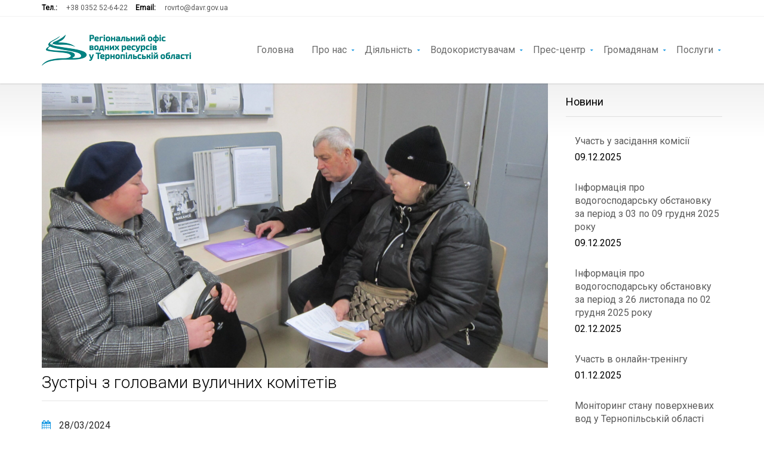

--- FILE ---
content_type: text/html; charset=UTF-8
request_url: https://rovrto.davr.gov.ua/12458/
body_size: 10353
content:

<!DOCTYPE html>
<!--[if IE 7]>
<html class="ie ie7" lang="uk">
<![endif]-->
<!--[if IE 8]>
<html class="ie ie8" lang="uk">
<![endif]-->
<!--[if !(IE 7) | !(IE 8) ]><!-->
<html lang="uk">
<!--<![endif]-->
<head>
	<meta charset="UTF-8">
	<meta content="width=device-width, initial-scale=1.0" name="viewport">
	<title>Зустріч з головами вуличних комітетів | Регіональний офіс водних ресурсів у Тернопільській області</title>
	<link rel="profile" href="https://gmpg.org/xfn/11">
	<link rel="pingback" href="https://rovrto.davr.gov.ua/xmlrpc.php">
	<link rel='dns-prefetch' href='//fonts.googleapis.com' />
<link rel='dns-prefetch' href='//s.w.org' />
<link rel="alternate" type="application/rss+xml" title="Регіональний офіс водних ресурсів у Тернопільській області &raquo; стрічка" href="https://rovrto.davr.gov.ua/feed/" />
<link rel="alternate" type="application/rss+xml" title="Регіональний офіс водних ресурсів у Тернопільській області &raquo; Канал коментарів" href="https://rovrto.davr.gov.ua/comments/feed/" />
<link rel="alternate" type="application/rss+xml" title="Регіональний офіс водних ресурсів у Тернопільській області &raquo; Зустріч з головами вуличних комітетів Канал коментарів" href="https://rovrto.davr.gov.ua/12458/feed/" />
		<script type="text/javascript">
			window._wpemojiSettings = {"baseUrl":"https:\/\/s.w.org\/images\/core\/emoji\/12.0.0-1\/72x72\/","ext":".png","svgUrl":"https:\/\/s.w.org\/images\/core\/emoji\/12.0.0-1\/svg\/","svgExt":".svg","source":{"concatemoji":"https:\/\/rovrto.davr.gov.ua\/wp-includes\/js\/wp-emoji-release.min.js?ver=5.3.20"}};
			!function(e,a,t){var n,r,o,i=a.createElement("canvas"),p=i.getContext&&i.getContext("2d");function s(e,t){var a=String.fromCharCode;p.clearRect(0,0,i.width,i.height),p.fillText(a.apply(this,e),0,0);e=i.toDataURL();return p.clearRect(0,0,i.width,i.height),p.fillText(a.apply(this,t),0,0),e===i.toDataURL()}function c(e){var t=a.createElement("script");t.src=e,t.defer=t.type="text/javascript",a.getElementsByTagName("head")[0].appendChild(t)}for(o=Array("flag","emoji"),t.supports={everything:!0,everythingExceptFlag:!0},r=0;r<o.length;r++)t.supports[o[r]]=function(e){if(!p||!p.fillText)return!1;switch(p.textBaseline="top",p.font="600 32px Arial",e){case"flag":return s([127987,65039,8205,9895,65039],[127987,65039,8203,9895,65039])?!1:!s([55356,56826,55356,56819],[55356,56826,8203,55356,56819])&&!s([55356,57332,56128,56423,56128,56418,56128,56421,56128,56430,56128,56423,56128,56447],[55356,57332,8203,56128,56423,8203,56128,56418,8203,56128,56421,8203,56128,56430,8203,56128,56423,8203,56128,56447]);case"emoji":return!s([55357,56424,55356,57342,8205,55358,56605,8205,55357,56424,55356,57340],[55357,56424,55356,57342,8203,55358,56605,8203,55357,56424,55356,57340])}return!1}(o[r]),t.supports.everything=t.supports.everything&&t.supports[o[r]],"flag"!==o[r]&&(t.supports.everythingExceptFlag=t.supports.everythingExceptFlag&&t.supports[o[r]]);t.supports.everythingExceptFlag=t.supports.everythingExceptFlag&&!t.supports.flag,t.DOMReady=!1,t.readyCallback=function(){t.DOMReady=!0},t.supports.everything||(n=function(){t.readyCallback()},a.addEventListener?(a.addEventListener("DOMContentLoaded",n,!1),e.addEventListener("load",n,!1)):(e.attachEvent("onload",n),a.attachEvent("onreadystatechange",function(){"complete"===a.readyState&&t.readyCallback()})),(n=t.source||{}).concatemoji?c(n.concatemoji):n.wpemoji&&n.twemoji&&(c(n.twemoji),c(n.wpemoji)))}(window,document,window._wpemojiSettings);
		</script>
		<style type="text/css">
img.wp-smiley,
img.emoji {
	display: inline !important;
	border: none !important;
	box-shadow: none !important;
	height: 1em !important;
	width: 1em !important;
	margin: 0 .07em !important;
	vertical-align: -0.1em !important;
	background: none !important;
	padding: 0 !important;
}
</style>
	<link rel='stylesheet' id='zoner-custom-config-css'  href='https://rovrto.davr.gov.ua/wp-content/themes/zoner/includes/admin/zoner-options/patterns/css/admin-config.css?ver=5.3.20' type='text/css' media='all' />
<link rel='stylesheet' id='wp-block-library-css'  href='https://rovrto.davr.gov.ua/wp-includes/css/dist/block-library/style.min.css?ver=5.3.20' type='text/css' media='all' />
<link rel='stylesheet' id='contact-form-7-css'  href='https://rovrto.davr.gov.ua/wp-content/plugins/contact-form-7/includes/css/styles.css?ver=5.1.4' type='text/css' media='all' />
<link rel='stylesheet' id='rs-plugin-settings-css'  href='https://rovrto.davr.gov.ua/wp-content/plugins/revslider/public/assets/css/settings.css?ver=5.4.8.3' type='text/css' media='all' />
<style id='rs-plugin-settings-inline-css' type='text/css'>
#rs-demo-id {}
</style>
<link rel='stylesheet' id='zoner-fontAwesom-css'  href='https://rovrto.davr.gov.ua/wp-content/themes/zoner/includes/theme/assets/fonts/font-awesome.min.css?ver=5.3.20' type='text/css' media='all' />
<link rel='stylesheet' id='zoner-fontElegantIcons-css'  href='https://rovrto.davr.gov.ua/wp-content/themes/zoner/includes/theme/assets/fonts/ElegantIcons.css?ver=5.3.20' type='text/css' media='all' />
<link rel='stylesheet' id='zoner-bootstrap-css'  href='https://rovrto.davr.gov.ua/wp-content/themes/zoner/includes/theme/assets/bootstrap/css/bootstrap.min.css?ver=5.3.20' type='text/css' media='all' />
<link rel='stylesheet' id='zoner-bootstrap-social-css'  href='https://rovrto.davr.gov.ua/wp-content/themes/zoner/includes/theme/assets/bootstrap/css/bootstrap-social-buttons.css?ver=5.3.20' type='text/css' media='all' />
<link rel='stylesheet' id='zoner-bootstrap-select-css'  href='https://rovrto.davr.gov.ua/wp-content/themes/zoner/includes/theme/assets/css/bootstrap-select.min.css?ver=5.3.20' type='text/css' media='all' />
<link rel='stylesheet' id='zoner-magnific-css-css'  href='https://rovrto.davr.gov.ua/wp-content/themes/zoner/includes/theme/assets/css/magnific-popup.min.css?ver=5.3.20' type='text/css' media='all' />
<link rel='stylesheet' id='zoner-slider-css'  href='https://rovrto.davr.gov.ua/wp-content/themes/zoner/includes/theme/assets/css/jquery.slider.min.css?ver=5.3.20' type='text/css' media='all' />
<link rel='stylesheet' id='zoner-owl.carousel-css'  href='https://rovrto.davr.gov.ua/wp-content/themes/zoner/includes/theme/assets/css/owl.carousel.min.css?ver=5.3.20' type='text/css' media='all' />
<link rel='stylesheet' id='zoner-jgrowl-css'  href='https://rovrto.davr.gov.ua/wp-content/themes/zoner/includes/theme/assets/css/jquery.jgrowl.min.css?ver=5.3.20' type='text/css' media='all' />
<link rel='stylesheet' id='zoner-style-css'  href='https://rovrto.davr.gov.ua/wp-content/themes/zoner/style.css?ver=1565166380' type='text/css' media='all' />
<link rel='stylesheet' id='recent-posts-widget-with-thumbnails-public-style-css'  href='https://rovrto.davr.gov.ua/wp-content/plugins/recent-posts-widget-with-thumbnails/public.css?ver=6.6.0' type='text/css' media='all' />
<!--[if lt IE 9]>
<link rel='stylesheet' id='vc_lte_ie9-css'  href='https://rovrto.davr.gov.ua/wp-content/plugins/js_composer/assets/css/vc_lte_ie9.min.css?ver=6.0.3' type='text/css' media='screen' />
<![endif]-->
<link rel='stylesheet' id='redux-google-fonts-zoner_config-css'  href='https://fonts.googleapis.com/css?family=Roboto%3A400%2C300&#038;ver=1576146179' type='text/css' media='all' />
<script>if (document.location.protocol != "https:") {document.location = document.URL.replace(/^http:/i, "https:");}</script><script type='text/javascript' src='https://rovrto.davr.gov.ua/wp-includes/js/jquery/jquery.js?ver=1.12.4-wp'></script>
<script type='text/javascript' src='https://rovrto.davr.gov.ua/wp-includes/js/jquery/jquery-migrate.min.js?ver=1.4.1'></script>
<script type='text/javascript' src='https://rovrto.davr.gov.ua/wp-content/plugins/revslider/public/assets/js/jquery.themepunch.tools.min.js?ver=5.4.8.3'></script>
<script type='text/javascript' src='https://rovrto.davr.gov.ua/wp-content/plugins/revslider/public/assets/js/jquery.themepunch.revolution.min.js?ver=5.4.8.3'></script>
<link rel='https://api.w.org/' href='https://rovrto.davr.gov.ua/wp-json/' />
<link rel="EditURI" type="application/rsd+xml" title="RSD" href="https://rovrto.davr.gov.ua/xmlrpc.php?rsd" />
<link rel="wlwmanifest" type="application/wlwmanifest+xml" href="https://rovrto.davr.gov.ua/wp-includes/wlwmanifest.xml" /> 
<link rel='prev' title='Участь у навчанні на тему «Управління промисловими відходами: хвостосховища»' href='https://rovrto.davr.gov.ua/12452/' />
<link rel='next' title='Ліквідація стихійних сміттєзвалищ' href='https://rovrto.davr.gov.ua/12461/' />
<meta name="generator" content="WordPress 5.3.20" />
<link rel="canonical" href="https://rovrto.davr.gov.ua/12458/" />
<link rel='shortlink' href='https://rovrto.davr.gov.ua/?p=12458' />
<link rel="alternate" type="application/json+oembed" href="https://rovrto.davr.gov.ua/wp-json/oembed/1.0/embed?url=https%3A%2F%2Frovrto.davr.gov.ua%2F12458%2F" />
<link rel="alternate" type="text/xml+oembed" href="https://rovrto.davr.gov.ua/wp-json/oembed/1.0/embed?url=https%3A%2F%2Frovrto.davr.gov.ua%2F12458%2F&#038;format=xml" />
<meta name="generator" content="Powered by WPBakery Page Builder - drag and drop page builder for WordPress."/>
<meta name="generator" content="Powered by Slider Revolution 5.4.8.3 - responsive, Mobile-Friendly Slider Plugin for WordPress with comfortable drag and drop interface." />

		<script type="text/javascript">
			var _gaq = _gaq || [];
			_gaq.push(['_setAccount', 'UA-149008474-1']);
			_gaq.push(['_trackPageview']);
			(function() {
				var ga = document.createElement('script');
					ga.type = 'text/javascript';
					ga.async = true;
					ga.src = ('https:' == document.location.protocol ? 'https://ssl' : 'http://www') + '.google-analytics.com/ga.js';
				var s = document.getElementsByTagName('script')[0];
					s.parentNode.insertBefore(ga, s);
			})();
		</script>

		<script type="text/javascript">function setREVStartSize(e){									
						try{ e.c=jQuery(e.c);var i=jQuery(window).width(),t=9999,r=0,n=0,l=0,f=0,s=0,h=0;
							if(e.responsiveLevels&&(jQuery.each(e.responsiveLevels,function(e,f){f>i&&(t=r=f,l=e),i>f&&f>r&&(r=f,n=e)}),t>r&&(l=n)),f=e.gridheight[l]||e.gridheight[0]||e.gridheight,s=e.gridwidth[l]||e.gridwidth[0]||e.gridwidth,h=i/s,h=h>1?1:h,f=Math.round(h*f),"fullscreen"==e.sliderLayout){var u=(e.c.width(),jQuery(window).height());if(void 0!=e.fullScreenOffsetContainer){var c=e.fullScreenOffsetContainer.split(",");if (c) jQuery.each(c,function(e,i){u=jQuery(i).length>0?u-jQuery(i).outerHeight(!0):u}),e.fullScreenOffset.split("%").length>1&&void 0!=e.fullScreenOffset&&e.fullScreenOffset.length>0?u-=jQuery(window).height()*parseInt(e.fullScreenOffset,0)/100:void 0!=e.fullScreenOffset&&e.fullScreenOffset.length>0&&(u-=parseInt(e.fullScreenOffset,0))}f=u}else void 0!=e.minHeight&&f<e.minHeight&&(f=e.minHeight);e.c.closest(".rev_slider_wrapper").css({height:f})					
						}catch(d){console.log("Failure at Presize of Slider:"+d)}						
					};</script>
<link rel="shortcut icon" href="https://rovrto.davr.gov.ua/wp-content/uploads/2014/09/favicon.ico"/>
<link rel="apple-touch-icon" href="https://rovrto.davr.gov.ua/wp-content/uploads/2014/09/fav.jpg"> 
<link rel="apple-touch-icon" sizes="114x114" 	href=" "> 
<link rel="apple-touch-icon" sizes="72x72" 	href=""> 
<link rel="apple-touch-icon" sizes="144x144" 	href=""> 
<style type="text/css" title="dynamic-css" class="options-output">body{background-color:#ffffff;background-repeat:inherit;background-size:inherit;background-attachment:inherit;}a{color:#f3f3f3;}a:hover{color:#1396e2;}a:active{color:#1396e2;}a{color:#1396e2;}a:hover{color:#2a6496;}a:active{color:#2a6496;}body{font-family:Roboto;font-weight:400;font-style:normal;color:#000000;font-size:16px;}h1{font-family:Roboto;font-weight:300;font-style:normal;color:#000000;font-size:28px;}h2{font-family:Roboto;font-weight:300;font-style:normal;color:#000000;font-size:24px;}h3{font-family:Roboto;font-weight:300;font-style:normal;color:#000000;font-size:18px;}h4{font-family:Roboto;font-weight:400;font-style:normal;color:#000000;font-size:16px;}h5{font-family:Roboto;font-weight:400;font-style:normal;color:#000000;font-size:16px;}h6{font-family:Roboto;font-weight:400;font-style:normal;color:#000000;font-size:16px;}p{font-family:Arial, Helvetica, sans-serif;text-align:inherit;line-height:20px;font-weight:400;font-style:normal;color:#000000;font-size:16px;}a{color:#1396e2;}a:hover{color:#2a6496;}a:active{color:#2a6496;}</style><style class="zoner_get_inline_styles">
					a { color:#1396e2; }
					a:hover { color:#2a6496; }
					a:active { color:#2a6496;}
					.leaflet-container a { color:#1396e2; }
					
				
				.navigation .secondary-navigation a.promoted:hover { color:#2a6496;}
				.actions .share:hover:after, .bookmark:hover:before, .compare:hover:before, .print-page:hover .fa-print { color:#2a6496;}
				.link-arrow:hover:after, .link-arrow.back:hover:before {color:#2a6496;}
				.pagination li.active a:hover, .pagination li.active a:active, .pagination li.active a:focus {
				    border-color: #1396e2;
				    color: #1396e2;
				}
				.property.masonry aside h3,
				.display-lines .property .info header h3,
				.ceo-section h3
				{
					color:#2a6496;
				}
			
				@media only screen and (-webkit-min-device-pixel-ratio: 2), 
					only screen and (min-device-pixel-ratio: 2),
					only screen and (min-resolution: 2dppx) {
						.navbar .navbar-header .navbar-brand.nav.logo { display: none; }
						.navbar .navbar-header .navbar-brand.nav.logo.retina 	{ display: inline-block; width:50%;}
					}

				.page-sub-page #page-content::after {
					background: -moz-linear-gradient(top, #f1f1f1 0%, #ffffff 80%);
					background: -webkit-gradient(linear, left top, left bottom, color-stop(0%, #f1f1f1), color-stop(80%, #ffffff));
					background: -webkit-linear-gradient(top, #f1f1f1 0%, #ffffff 80%);
					background: -o-linear-gradient(top, #f1f1f1 0%, #ffffff 80%);
					background: -ms-linear-gradient(top, #f1f1f1 0%, #ffffff 80%);
					background: linear-gradient(to bottom, #f1f1f1 0%, #ffffff 80%);
					filter: progid:DXImageTransform.Microsoft.gradient(startColorstr="#f1f1f1", endColorstr="#ffffff",GradientType=0 );
				}	
			
				 .navigation { 
					background-color:#FFFFFF; 
				 }
			 
				 .leaflet-div-icon {
					 background-image:url(https://rovrto.davr.gov.ua/wp-content/themes/zoner/includes/admin/zoner-options/patterns/images/icons/marker.png); 
				 }
			 
				.horizontal-search .search-box-wrapper	{
					background-color:#1396e2;
				}
			
				.advanced-search,
				.advanced-search header h3,
				.horizontal-search .search-box-wrapper .search-box .advanced-search-toggle
				{
					color:#ffffff;
				}
			
					.navigation .navbar .navbar-nav > li a { color:#2a2a2a; }
					.navigation .navbar .navbar-nav > li:hover > a { color:#2a2a2a; }
					
					.navigation .navbar .navbar-nav > li.current_page_item > a, 
					.navigation .navbar .navbar-nav > li.current-menu-item > a, 
					.navigation .navbar .navbar-nav > li.current-menu-parent > a, 
					.navigation .navbar .navbar-nav > li.current_page_parent > a, 
					.navigation .navbar .navbar-nav > li.current-menu-ancestor > a, 
					.navigation .navbar .navbar-nav > li.active a {
						color:#2a2a2a;
					}
					
						.navigation .navbar .navbar-nav > li .child-navigation a {
							color:#5a5a5a;
							background-color:#f3f3f3;
						}
						
						.navigation .navbar .navbar-nav > li .child-navigation li a:hover {
							background-color:#1396e2;
							color:#ffffff;
						}
						
						.navigation .navbar .navbar-nav > li > .child-navigation > li:first-child:hover a:hover:after, .navigation .navbar .navbar-nav > li.current-menu-ancestor > .child-navigation > li.current-menu-item a:after
						{
						    border-color: transparent transparent #1396e2 transparent;
						}
						
						.navigation .navbar .navbar-nav > li .child-navigation > li:hover > a, 
						.navigation .navbar .navbar-nav > li .child-navigation > li.current-menu-ancestor > a, 
						.navigation .navbar .navbar-nav > li .child-navigation > li .child-navigation > li.current-menu-item > a, 
						.navigation .navbar .navbar-nav > li.current-menu-ancestor > .child-navigation li.current-menu-item > a {
							background-color:#1396e2;
							color:#ffffff;
						 }
					
				.navigation .navbar .navbar-nav > li .child-navigation {
					background-color:#f3f3f3; 
				}
				
				.navigation .navbar .navbar-nav > li > .child-navigation > li:first-child a:after {
					border-color: transparent transparent #f3f3f3 transparent;
				}
					
				.navigation .navbar .navbar-nav > li > .child-navigation.position-bottom > li:last-child > a:after, 
						border-color: #f3f3f3 transparent transparent;
				}
			 
				.navigation .navbar .navbar-nav > li .child-navigation li a {
					border-color:rgba(#000000,0.1); 
				}
			
				.navigation .navbar .navbar-nav > li a:after {
					background-color:#1396e2;
				}
			
					.blog-posts .blog-post .blog-post-content p, .container p {
						filter: progid:DXImageTransform.Microsoft.Alpha(Opacity=70);
						opacity: 0.7;
					}
				
			
					#page-footer .inner #footer-copyright {
						color:#ffffff;
					}
			
				#page-footer .inner #footer-copyright {
					background-color:#073855;
				}
		
					#page-footer .inner .property-thumbnail {
						background-color:#1396e2;
					}
			
					@media (max-width: 767px) {
						.geo-location-wrapper .btn {
							top: 20px;
						}
					}
			</style><noscript><style> .wpb_animate_when_almost_visible { opacity: 1; }</style></noscript></head>
<body data-rsssl=1 class="post-template-default single single-post postid-12458 single-format-standard group-blog masthead-fixed singular page-sub-page page-legal wpb-js-composer js-comp-ver-6.0.3 vc_responsive" data-offset="90" data-target=".navigation" data-spy="scroll" id="page-top">
	<div id="page" class="hfeed site wrapper">
		 <!-- Navigation -->
		<div class="navigation">
					<div class="secondary-navigation">
			<div class="container">
				<div class="contact">
											<figure><strong>Тел.:</strong><a href="tel:+38 0352 52-64-22">+38 0352 52-64-22</a></figure>
																<figure><strong>Email:</strong><a href="mailto:rovrto@davr.gov.ua">rovrto@davr.gov.ua</a></figure>
									</div>
				<div class="user-area">
					<div class="actions">
						
							
							
							
											</div>
									</div>


			</div>
		</div>

					<div class="container">
				<header class="navbar" id="top" role="banner">
					<div class="navbar-header">
						<button class="navbar-toggle" type="button" data-toggle="collapse" data-target=".bs-navbar-collapse">
							<span class="sr-only">Toggle navigation</span>
							<span class="icon-bar"></span>
							<span class="icon-bar"></span>
							<span class="icon-bar"></span>
						</button>
						<a class="navbar-brand nav logo" href="https://rovrto.davr.gov.ua/" title="Водгосп Тернопільська область" rel="home"><img style="width:250px; height:52px;" width="250" height="52" src="https://rovrto.davr.gov.ua/wp-content/uploads/2014/09/logo250.png" alt="Водгосп Тернопільська область"/></a><a class="navbar-brand nav logo retina" href="https://rovrto.davr.gov.ua/" title="Водгосп Тернопільська область" rel="home"><img style="width:250px; height:52px;" width="250" height="52" src="https://rovrto.davr.gov.ua/wp-content/uploads/2014/09/logo250.png" alt="Водгосп Тернопільська область"/></a>					</div>
					<nav class="collapse navbar-collapse bs-navbar-collapse navbar-right"><ul id="menu-%d0%b3%d0%be%d0%bb%d0%be%d0%b2%d0%bd%d0%b5-%d0%bc%d0%b5%d0%bd%d1%8e" class="nav navbar-nav"><li id="menu-item-4074" class="menu-item menu-item-type-custom menu-item-object-custom menu-item-home"><a href="https://rovrto.davr.gov.ua/">Головна</a></li>
<li id="menu-item-4610" class="menu-item menu-item-type-custom menu-item-object-custom menu-item-has-children has-child"><a href="#">Про нас</a>
<ul class="sub-menu list-unstyled child-navigation">
	<li id="menu-item-4613" class="menu-item menu-item-type-post_type menu-item-object-page"><a href="https://rovrto.davr.gov.ua/%d0%bf%d0%be%d0%bb%d0%be%d0%b6%d0%b5%d0%bd%d0%bd%d1%8f/">Положення</a></li>
	<li id="menu-item-12444" class="menu-item menu-item-type-post_type menu-item-object-page"><a href="https://rovrto.davr.gov.ua/%d0%bf%d1%80%d0%b0%d0%b2%d0%b8%d0%bb%d0%b0-%d0%b2%d0%bd%d1%83%d1%82%d1%80%d1%96%d1%88%d0%bd%d1%8c%d0%be%d0%b3%d0%be-%d1%82%d1%80%d1%83%d0%b4%d0%be%d0%b2%d0%be%d0%b3%d0%be-%d1%80%d0%be%d0%b7%d0%bf/">Правила внутрішнього трудового розпорядку</a></li>
	<li id="menu-item-7934" class="menu-item menu-item-type-post_type menu-item-object-page"><a href="https://rovrto.davr.gov.ua/%d0%ba%d0%b5%d1%80%d1%96%d0%b2%d0%bd%d0%b8%d1%86%d1%82%d0%b2%d0%be/">Керівництво</a></li>
	<li id="menu-item-7935" class="menu-item menu-item-type-post_type menu-item-object-page"><a href="https://rovrto.davr.gov.ua/%d1%81%d1%82%d1%80%d1%83%d0%ba%d1%82%d1%83%d1%80%d0%b0/">Структура</a></li>
	<li id="menu-item-4614" class="menu-item menu-item-type-post_type menu-item-object-page"><a href="https://rovrto.davr.gov.ua/%d1%96%d1%81%d1%82%d0%be%d1%80%d0%b8%d1%87%d0%bd%d0%b0-%d0%b4%d0%be%d0%b2%d1%96%d0%b4%d0%ba%d0%b0/">Історична довідка</a></li>
</ul>
</li>
<li id="menu-item-4615" class="menu-item menu-item-type-custom menu-item-object-custom menu-item-has-children has-child"><a href="#">Діяльність</a>
<ul class="sub-menu list-unstyled child-navigation">
	<li id="menu-item-6974" class="menu-item menu-item-type-post_type menu-item-object-page menu-item-has-children has-child"><a href="https://rovrto.davr.gov.ua/%d1%83%d0%bf%d1%80%d0%b0%d0%b2%d0%bb%d1%96%d0%bd%d0%bd%d1%8f-%d0%b2%d0%be%d0%b4%d0%bd%d0%b8%d0%bc%d0%b8-%d1%80%d0%b5%d1%81%d1%83%d1%80%d1%81%d0%b0%d0%bc%d0%b8/">Управління водними ресурсами</a>
<ul class="sub-menu list-unstyled child-navigation">
		<li id="menu-item-7238" class="menu-item menu-item-type-post_type menu-item-object-page"><a href="https://rovrto.davr.gov.ua/%d0%b2%d0%be%d0%b4%d0%bd%d1%96-%d1%80%d0%b5%d1%81%d1%83%d1%80%d1%81%d0%b8-%d0%be%d0%b1%d0%bb%d0%b0%d1%81%d1%82%d1%96/">Водні ресурси області</a></li>
		<li id="menu-item-7241" class="menu-item menu-item-type-post_type menu-item-object-page"><a href="https://rovrto.davr.gov.ua/%d0%b2%d0%b8%d0%ba%d0%be%d1%80%d0%b8%d1%81%d1%82%d0%b0%d0%bd%d0%bd%d1%8f-%d0%b2%d0%be%d0%b4%d0%bd%d0%b8%d1%85-%d1%80%d0%b5%d1%81%d1%83%d1%80%d1%81%d1%96%d0%b2/">Використання водних ресурсів</a></li>
		<li id="menu-item-7244" class="menu-item menu-item-type-post_type menu-item-object-page"><a href="https://rovrto.davr.gov.ua/%d0%bc%d0%be%d0%bd%d1%96%d1%82%d0%be%d1%80%d0%b8%d0%bd%d0%b3-%d0%bf%d0%be%d0%b2%d0%b5%d1%80%d1%85%d0%bd%d0%b5%d0%b2%d0%b8%d1%85-%d0%b2%d0%be%d0%b4/">Моніторинг поверхневих вод</a></li>
		<li id="menu-item-7247" class="menu-item menu-item-type-post_type menu-item-object-page"><a href="https://rovrto.davr.gov.ua/%d0%b7%d0%b0%d1%85%d0%b8%d1%81%d1%82-%d0%b2%d1%96%d0%b4-%d1%88%d0%ba%d1%96%d0%b4%d0%bb%d0%b8%d0%b2%d0%be%d1%97-%d0%b4%d1%96%d1%97-%d0%b2%d0%be%d0%b4/">Захист від шкідливої дії вод</a></li>
		<li id="menu-item-8245" class="menu-item menu-item-type-taxonomy menu-item-object-category"><a href="https://rovrto.davr.gov.ua/category/%d0%b2%d0%be%d0%b4%d0%be%d0%b3%d0%be%d1%81%d0%bf%d0%be%d0%b4%d0%b0%d1%80%d1%81%d1%8c%d0%ba%d0%b0-%d0%be%d0%b1%d1%81%d1%82%d0%b0%d0%bd%d0%be%d0%b2%d0%ba%d0%b0/">Водогосподарська обстановка</a></li>
	</ul>
</li>
	<li id="menu-item-6973" class="menu-item menu-item-type-post_type menu-item-object-page"><a href="https://rovrto.davr.gov.ua/%d0%bf%d0%bb%d0%b0%d0%bd%d0%b8-%d1%83%d0%bf%d1%80%d0%b0%d0%b2%d0%bb%d1%96%d0%bd%d0%bd%d1%8f-%d1%80%d1%96%d1%87%d0%ba%d0%be%d0%b2%d0%b8%d0%bc%d0%b8-%d0%b1%d0%b0%d1%81%d0%b5%d0%b9%d0%bd%d0%b0%d0%bc/">Плани управління річковими басейнами</a></li>
	<li id="menu-item-5346" class="menu-item menu-item-type-post_type menu-item-object-page"><a href="https://rovrto.davr.gov.ua/%d0%b1%d0%b0%d1%81%d0%b5%d0%b9%d0%bd%d0%be%d0%b2%d0%b0-%d1%80%d0%b0%d0%b4%d0%b0/">Басейнова рада</a></li>
	<li id="menu-item-6972" class="menu-item menu-item-type-post_type menu-item-object-page"><a href="https://rovrto.davr.gov.ua/%d0%b5%d0%ba%d1%81%d0%bf%d0%bb%d1%83%d0%b0%d1%82%d0%b0%d1%86%d1%96%d0%b9%d0%bd%d0%b0-%d0%b4%d1%96%d1%8f%d0%bb%d1%8c%d0%bd%d1%96%d1%81%d1%82%d1%8c/">Експлуатаційна діяльність</a></li>
	<li id="menu-item-4617" class="menu-item menu-item-type-post_type menu-item-object-page"><a href="https://rovrto.davr.gov.ua/%d0%b7%d0%b0%d0%bf%d0%be%d0%b1%d1%96%d0%b3%d0%b0%d0%bd%d0%bd%d1%8f-%d0%ba%d0%be%d1%80%d1%83%d0%bf%d1%86%d1%96%d1%97/">Запобігання корупції</a></li>
	<li id="menu-item-6971" class="menu-item menu-item-type-post_type menu-item-object-page"><a href="https://rovrto.davr.gov.ua/%d0%bf%d1%83%d0%b1%d0%bb%d1%96%d1%87%d0%bd%d1%96-%d0%b7%d0%b0%d0%ba%d1%83%d0%bf%d1%96%d0%b2%d0%bb%d1%96/">Публічні закупівлі</a></li>
	<li id="menu-item-7283" class="menu-item menu-item-type-post_type menu-item-object-page"><a href="https://rovrto.davr.gov.ua/%d0%bd%d0%be%d1%80%d0%bc%d0%b0%d1%82%d0%b8%d0%b2%d0%bd%d0%b0-%d0%b1%d0%b0%d0%b7%d0%b0/">Нормативна база</a></li>
	<li id="menu-item-11925" class="menu-item menu-item-type-post_type menu-item-object-page"><a href="https://rovrto.davr.gov.ua/%d0%ba%d0%be%d0%bd%d0%ba%d1%83%d1%80%d1%81%d1%83-%d0%b2%d0%be%d0%b4%d0%b0-%d1%86%d0%b5-%d0%b6%d0%b8%d1%82%d1%82%d1%8f/">Конкурс “Вода – це життя”</a></li>
	<li id="menu-item-10900" class="menu-item menu-item-type-post_type menu-item-object-page"><a href="https://rovrto.davr.gov.ua/%d0%bf%d0%bb%d0%b0%d0%bd-%d0%b7%d0%b0%d1%85%d0%be%d0%b4%d1%96%d0%b2-%d0%bf%d0%be-%d0%b2%d0%bf%d1%80%d0%be%d0%b2%d0%b0%d0%b4%d0%b6%d0%b5%d0%bd%d0%bd%d1%8e-%d1%81%d0%b5%d0%bc/">План заходів  по впровадженню СЕМ</a></li>
	<li id="menu-item-12431" class="menu-item menu-item-type-post_type menu-item-object-page"><a href="https://rovrto.davr.gov.ua/%d1%84%d1%96%d0%bd%d0%b0%d0%bd%d1%81%d0%b8-%d1%96-%d0%b1%d1%8e%d0%b4%d0%b6%d0%b5%d1%82/">Фінанси і бюджет</a></li>
</ul>
</li>
<li id="menu-item-4620" class="menu-item menu-item-type-custom menu-item-object-custom menu-item-has-children has-child"><a href="#">Водокористувачам</a>
<ul class="sub-menu list-unstyled child-navigation">
	<li id="menu-item-6988" class="menu-item menu-item-type-post_type menu-item-object-page"><a href="https://rovrto.davr.gov.ua/%d0%be%d1%80%d0%b5%d0%bd%d0%b4%d0%b0-%d0%b2%d0%be%d0%b4%d0%bd%d0%b8%d1%85-%d0%be%d0%b1%d1%94%d0%ba%d1%82%d1%96%d0%b2/">Оренда водних об&#8217;єктів</a></li>
	<li id="menu-item-6987" class="menu-item menu-item-type-post_type menu-item-object-page"><a href="https://rovrto.davr.gov.ua/%d1%80%d0%b0%d1%85%d1%83%d0%bd%d0%ba%d0%b8-%d0%bf%d0%bb%d0%b0%d1%82%d0%b8-%d0%b7%d0%b0-%d0%be%d1%80%d0%b5%d0%bd%d0%b4%d1%83-%d0%b2%d0%be%d0%b4%d0%bd%d0%b8%d1%85-%d0%be%d0%b1%d1%94%d0%ba%d1%82%d1%96/">Плата за оренду водних об&#8217;єктів</a></li>
	<li id="menu-item-6986" class="menu-item menu-item-type-post_type menu-item-object-page"><a href="https://rovrto.davr.gov.ua/%d0%b4%d0%be%d0%b7%d0%b2%d1%96%d0%bb-%d0%bd%d0%b0-%d1%81%d0%bf%d0%b5%d1%86%d0%b2%d0%be%d0%b4%d0%be%d0%ba%d0%be%d1%80%d0%b8%d1%81%d1%82%d1%83%d0%b2%d0%b0%d0%bd%d0%bd%d1%8f/">Дозвіл на спецводокористування</a></li>
	<li id="menu-item-6985" class="menu-item menu-item-type-post_type menu-item-object-page"><a href="https://rovrto.davr.gov.ua/%d0%b7%d0%b2%d1%96%d1%82-2%d1%82%d0%bf-%d0%b2%d0%be%d0%b4%d0%b3%d0%be%d1%81%d0%bf/">Звіт про використання води</a></li>
	<li id="menu-item-9829" class="menu-item menu-item-type-post_type menu-item-object-page"><a href="https://rovrto.davr.gov.ua/%d0%b7%d0%b0%d0%b1%d0%be%d1%80%d0%be%d0%bd%d0%b5%d0%bd%d0%be-%d0%be%d0%b1%d0%bc%d0%b5%d0%b6%d1%83%d0%b2%d0%b0%d1%82%d0%b8-%d0%b4%d0%be%d1%81%d1%82%d1%83%d0%bf-%d0%b3%d1%80%d0%be%d0%bc%d0%b0%d0%b4/">Заборонено обмежувати доступ громадянам до берегів</a></li>
</ul>
</li>
<li id="menu-item-4628" class="menu-item menu-item-type-custom menu-item-object-custom menu-item-has-children has-child"><a href="#">Прес-центр</a>
<ul class="sub-menu list-unstyled child-navigation">
	<li id="menu-item-4079" class="menu-item menu-item-type-taxonomy menu-item-object-category current-post-ancestor current-menu-parent current-post-parent"><a href="https://rovrto.davr.gov.ua/category/%d0%bd%d0%be%d0%b2%d0%b8%d0%bd%d0%b8/">Новини</a></li>
	<li id="menu-item-4631" class="menu-item menu-item-type-taxonomy menu-item-object-category"><a href="https://rovrto.davr.gov.ua/category/%d1%80%d0%be%d0%b1%d0%be%d1%82%d0%b0-%d0%b7-%d0%b7%d0%bc%d1%96/">Робота з ЗМІ</a></li>
	<li id="menu-item-4076" class="menu-item menu-item-type-post_type menu-item-object-page"><a href="https://rovrto.davr.gov.ua/contact-us/">Контакти</a></li>
</ul>
</li>
<li id="menu-item-4669" class="menu-item menu-item-type-custom menu-item-object-custom menu-item-has-children has-child"><a href="#">Громадянам</a>
<ul class="sub-menu list-unstyled child-navigation">
	<li id="menu-item-6961" class="menu-item menu-item-type-post_type menu-item-object-page"><a href="https://rovrto.davr.gov.ua/%d0%b4%d0%be%d1%81%d1%82%d1%83%d0%bf-%d0%b4%d0%be-%d0%bf%d1%83%d0%b1%d0%bb%d1%96%d1%87%d0%bd%d0%be%d1%97-%d1%96%d0%bd%d1%84%d0%be%d1%80%d0%bc%d0%b0%d1%86%d1%96%d1%97/">Доступ до публічної інформації</a></li>
	<li id="menu-item-7006" class="menu-item menu-item-type-post_type menu-item-object-page"><a href="https://rovrto.davr.gov.ua/%d0%b7%d0%b2%d0%b5%d1%80%d0%bd%d0%b5%d0%bd%d0%bd%d1%8f-%d0%b3%d1%80%d0%be%d0%bc%d0%b0%d0%b4%d1%8f%d0%bd/">Звернення громадян</a></li>
	<li id="menu-item-7012" class="menu-item menu-item-type-post_type menu-item-object-page"><a href="https://rovrto.davr.gov.ua/%d0%b3%d1%80%d0%b0%d1%84%d1%96%d0%ba-%d0%bf%d1%80%d0%b8%d0%b9%d0%be%d0%bc%d1%83-%d0%b3%d1%80%d0%be%d0%bc%d0%b0%d0%b4%d1%8f%d0%bd/">Графік прийому громадян</a></li>
	<li id="menu-item-7015" class="menu-item menu-item-type-post_type menu-item-object-page"><a href="https://rovrto.davr.gov.ua/%d0%bf%d0%be%d0%b2%d1%96%d0%b4%d0%be%d0%bc%d0%b8%d1%82%d0%b8-%d0%bf%d1%80%d0%be-%d0%ba%d0%be%d1%80%d1%83%d0%bf%d1%86%d1%96%d1%8e/">Повідомити про корупцію</a></li>
	<li id="menu-item-4675" class="menu-item menu-item-type-post_type menu-item-object-page"><a href="https://rovrto.davr.gov.ua/%d0%b2%d0%be%d0%b4%d0%bd%d1%96-%d0%bf%d0%b5%d1%80%d0%bb%d0%b8%d0%bd%d0%b8-%d1%82%d0%b5%d1%80%d0%bd%d0%be%d0%bf%d1%96%d0%bb%d1%8c%d1%89%d0%b8%d0%bd%d0%b8/">Водні перлини Тернопільщини</a></li>
</ul>
</li>
<li id="menu-item-13106" class="menu-item menu-item-type-custom menu-item-object-custom menu-item-has-children has-child"><a href="http://Послуги">Послуги</a>
<ul class="sub-menu list-unstyled child-navigation">
	<li id="menu-item-13107" class="menu-item menu-item-type-post_type menu-item-object-page"><a href="https://rovrto.davr.gov.ua/%d0%b0%d0%bd%d0%b0%d0%bb%d1%96%d0%b7-%d0%b2%d0%be%d0%b4%d0%b8/">Аналіз води</a></li>
	<li id="menu-item-13110" class="menu-item menu-item-type-post_type menu-item-object-page"><a href="https://rovrto.davr.gov.ua/%d0%b0%d0%bd%d0%b0%d0%bb%d1%96%d0%b7-%d2%91%d1%80%d1%83%d0%bd%d1%82%d1%83/">Аналіз ґрунту</a></li>
	<li id="menu-item-7021" class="menu-item menu-item-type-post_type menu-item-object-page"><a href="https://rovrto.davr.gov.ua/%d0%bf%d0%be%d1%81%d0%bb%d1%83%d0%b3%d0%b8-%d1%89%d0%be-%d0%bd%d0%b0%d0%b4%d0%b0%d1%8e%d1%82%d1%8c%d1%81%d1%8f/">Перелік платних послуг</a></li>
</ul>
</li>
</ul></nav>														</header><!-- /.navbar -->
			</div><!-- /.container -->
		</div><!-- /.navigation -->
		<!-- end Navigation -->
				<div id="page-content" class="site-main">
			
			<section class="wpb_row vc_row-fluid">
			<div class="container">
				<div class="row">
				<div class="col-md-9 col-sm-9">
			<article id="post-12458" class="blog-post standart post-12458 post type-post status-publish format-standard has-post-thumbnail hentry category-240 category-236">
										<img src="https://rovrto.davr.gov.ua/wp-content/uploads/2024/03/підгайці-14.03.24-scaled.jpg" alt="" />
						
		<header><h1 class="entry-title">Зустріч з головами вуличних комітетів</h1></header>					<figure class="meta">
				
									<a class="link-icon" href="https://rovrto.davr.gov.ua/date/2024/03/">
						<i class="fa fa-calendar"></i>
						28/03/2024					</a>
												
			</figure>
				<p>Провідний інженер з використання водних ресурсів Бережанської дільниці Регіонального офісу водних ресурсів у Тернопільській області, Микола Дорош, провів зустріч з головами вуличних комітетів Підгаєцької міської територіальної громади щодо виготовлення дозволів на спецводокористування та правильності оформлення відповідної документації.</p>
<p>Метою зустрічі є забезпечення ефективного використання водних ресурсів на території міської громади, що є важливим для збереження та раціонального використання водних екосистем. Під час зустрічі Микола Дорош надав інформацію щодо процедур отримання дозволів на спецводокористування, а також висвітлив важливі аспекти оформлення відповідних документів.</p>
			
	
	</article><!-- #post-## -->

		</div>
		<div class="col-md-3 col-sm-3">
					<div id="sidebar" class="sidebar">
			<aside id="recent-posts-widget-with-thumbnails-2" class="widget recent-posts-widget-with-thumbnails"><div id="rpwwt-recent-posts-widget-with-thumbnails-2" class="rpwwt-widget">
	<h3 class="widget-title">Новини</h3>	<ul>
			<li><a href="https://rovrto.davr.gov.ua/14731/"><span class="rpwwt-post-title">Участь у засідання комісії</span></a><div class="rpwwt-post-date">09.12.2025</div></li>
			<li><a href="https://rovrto.davr.gov.ua/14728/"><span class="rpwwt-post-title">Інформація про водогосподарську обстановку за період з 03 по 09 грудня 2025 року</span></a><div class="rpwwt-post-date">09.12.2025</div></li>
			<li><a href="https://rovrto.davr.gov.ua/14719/"><span class="rpwwt-post-title">Інформація про водогосподарську обстановку за період з 26 листопада по 02 грудня 2025 року</span></a><div class="rpwwt-post-date">02.12.2025</div></li>
			<li><a href="https://rovrto.davr.gov.ua/14713/"><span class="rpwwt-post-title">Участь в онлайн-тренінгу</span></a><div class="rpwwt-post-date">01.12.2025</div></li>
			<li><a href="https://rovrto.davr.gov.ua/14707/"><span class="rpwwt-post-title">Моніторинг стану поверхневих вод у Тернопільській області</span></a><div class="rpwwt-post-date">28.11.2025</div></li>
			<li><a href="https://rovrto.davr.gov.ua/14703/"><span class="rpwwt-post-title">Інформація про водогосподарську обстановку за період з 19 по 25 листопада 2025 року</span></a><div class="rpwwt-post-date">27.11.2025</div></li>
		</ul>
</div><!-- .rpwwt-widget -->
</aside>		</div>
			</div>


						</div>
			</div>
		</section>
		
		</div><!-- #main -->
	
	<!-- Footer -->
	<footer id="page-footer">
		<div class="inner">
			
				<section id="footer-main">
					<div class="container">
						<div class="row">
							<div class="col-md-4 col-sm-4"><aside id="text-2" class="widget widget_text">			<div class="textwidget"><p><img class="alignnone size-full wp-image-4019" src="https://rovrto.davr.gov.ua/wp-content/uploads/2014/09/logo250.png" alt="" width="250" height="52" /></p>
</div>
		</aside></div><div class="col-md-4 col-sm-4"><aside id="text-3" class="widget widget_text">			<div class="textwidget"><p>46003, Україна, м.Тернопіль<br />
вул.За Рудкою 35<br />
тел: (0352) 52-64-22<br />
e-mail: <a href="mailto:rovrto@davr.gov.ua" target="_blank" rel="noopener noreferrer">rovrto@davr.gov.ua</a></p>
<p><a href="https://www.facebook.com/vodgosp.te.ua/"><img class="alignnone size-full wp-image-5350" src="https://rovrto.davr.gov.ua/wp-content/uploads/2014/09/fb.png" alt="" width="50" height="50" /></a></p>
</div>
		</aside></div><div class="col-md-4 col-sm-4"><aside id="text-4" class="widget widget_text">			<div class="textwidget"><p>Режим роботи:<br />
Пн-Чт 8.00-17.00<br />
Пт 8.00-16.00<br />
Перерва 13.00-13.48</p>
</div>
		</aside></div>						</div>
					</div>
				</section>
			<section id="footer-copyright"><div class="container"><div class="copyright pull-left"><nofollow>© Регіональний офіс водних ресурсів у Тернопільській області</nofollow></div><!-- /.copyright --><div class="social pull-right"><div class="icons"></div><!-- /.icons --></div><!-- /.social --><span class="go-to-top pull-right"><a href="#page-top" class="roll">Вверх</a></span></div><!-- /.container --></section>	
		</div>
	</footer>
</div><!-- #page -->

<script type='text/javascript'>
/* <![CDATA[ */
var wpcf7 = {"apiSettings":{"root":"https:\/\/rovrto.davr.gov.ua\/wp-json\/contact-form-7\/v1","namespace":"contact-form-7\/v1"}};
/* ]]> */
</script>
<script type='text/javascript' src='https://rovrto.davr.gov.ua/wp-content/plugins/contact-form-7/includes/js/scripts.js?ver=5.1.4'></script>
<script type='text/javascript'>
/* <![CDATA[ */
var zonerRegisterUserForm = {"valid_email_mess":"Please enter your unique email","valid_login_mess":"Please enter your unique login"};
/* ]]> */
</script>
<script type='text/javascript' src='https://rovrto.davr.gov.ua/wp-content/themes/zoner/includes/admin/libs/theme-shortcodes/zoner-shortcodes/patternsJs/registerForm.js?ver=1565166380'></script>
<script type='text/javascript' src='https://rovrto.davr.gov.ua/wp-includes/js/comment-reply.min.js?ver=5.3.20'></script>
<script type='text/javascript' src='https://rovrto.davr.gov.ua/wp-content/themes/zoner/includes/theme/assets/js/scrollReveal.min.js?ver=20142807'></script>
<script type='text/javascript' src='https://rovrto.davr.gov.ua/wp-content/themes/zoner/includes/theme/assets/js/imagesloaded.pkgd.min.js?ver=20142807'></script>
<script type='text/javascript' src='https://rovrto.davr.gov.ua/wp-content/themes/zoner/includes/theme/assets/js/masonry.pkgd.min.js?ver=20142807'></script>
<script type='text/javascript'>
/* <![CDATA[ */
var ZonerGlobal = {"ajaxurl":"https:\/\/rovrto.davr.gov.ua\/wp-admin\/admin-ajax.php","domain":"https:\/\/rovrto.davr.gov.ua","is_mobile":"0","is_rtl":"0","is_general_page":"","is_agency_page":"","is_agent_page":"","source_path":"https:\/\/rovrto.davr.gov.ua\/wp-content\/themes\/zoner\/includes\/theme\/assets","start_lat":"49.560459","start_lng":"25.595959","locations":[],"icon_marker":"https:\/\/rovrto.davr.gov.ua\/wp-content\/themes\/zoner\/includes\/admin\/zoner-options\/patterns\/images\/icons\/marker.png","maps_zoom":"9","map_type":"4","min_price":"467","max_price":"467","default_currency":"\u20b4","header_variations":"0","zoner_ajax_nonce":"b2f33cc3b0","zoner_message_send_text":"Thank you. Your message has been sent successfully.","zoner_message_faq_text":"Thank you for your vote.","zoner_default_compare_text":"Compare Your Property","zoner_pl_img_text_property":"Property","zoner_pl_img_text_featured":"Featured","zoner_pl_img_text_logo":"Logo","zoner_stripe_message_1":"Stripe process payment.","gm_or_osm":"0","global_fixed_header":"1"};
/* ]]> */
</script>
<script type='text/javascript' src='https://rovrto.davr.gov.ua/wp-content/themes/zoner/includes/theme/assets/js/custom.min.js?ver=1565166380'></script>
<script type='text/javascript' src='https://rovrto.davr.gov.ua/wp-content/themes/zoner/includes/theme/assets/bootstrap/js/bootstrap.min.js?ver=20142807'></script>
<script type='text/javascript' src='https://rovrto.davr.gov.ua/wp-content/themes/zoner/includes/theme/assets/js/bootstrap-select.min.js?ver=20142807'></script>
<script type='text/javascript' src='https://rovrto.davr.gov.ua/wp-content/themes/zoner/includes/theme/assets/js/holder.js?ver=20142807'></script>
<script type='text/javascript' src='https://rovrto.davr.gov.ua/wp-content/themes/zoner/includes/theme/assets/js/icheck.min.js?ver=20142807'></script>
<script type='text/javascript' src='https://rovrto.davr.gov.ua/wp-content/themes/zoner/includes/theme/assets/js/smoothscroll.js?ver=20142807'></script>
<script type='text/javascript' src='https://rovrto.davr.gov.ua/wp-content/themes/zoner/includes/theme/assets/js/owl.carousel.min.js?ver=20142807'></script>
<script type='text/javascript' src='https://rovrto.davr.gov.ua/wp-content/themes/zoner/includes/theme/assets/js/jquery.validate.min.js?ver=20142807'></script>
<script type='text/javascript'>
/* <![CDATA[ */
var LangGlobal = {"name":"uk"};
/* ]]> */
</script>
<script type='text/javascript' src='https://rovrto.davr.gov.ua/wp-content/themes/zoner/includes/theme/assets/js/jq-validation-translate/langs.js?ver=2015207'></script>
<script type='text/javascript' src='https://rovrto.davr.gov.ua/wp-content/themes/zoner/includes/theme/assets/js/jquery.placeholder.js?ver=20142807'></script>
<script type='text/javascript' src='https://rovrto.davr.gov.ua/wp-content/themes/zoner/includes/theme/assets/js/jquery.jgrowl.min.js?ver=20142807'></script>
<script type='text/javascript' src='https://rovrto.davr.gov.ua/wp-content/themes/zoner/includes/theme/assets/js/jquery.raty.min.js?ver=20142807'></script>
<script type='text/javascript' src='https://rovrto.davr.gov.ua/wp-content/themes/zoner/includes/theme/assets/js/jquery.magnific-popup.min.js?ver=20142807'></script>
<script type='text/javascript' src='https://rovrto.davr.gov.ua/wp-content/themes/zoner/includes/theme/assets/js/jquery.slider.min.js?ver=20142807'></script>
<script type='text/javascript'>
/* <![CDATA[ */
var zonerSignIn = {"valid_email_mess":"Please enter valid email address","valid_pass_mess":"Please enter valid password","frg_pass_button_text":"Send Me Password","zoner_created_user":"","zoner_message_created_user":"Thank you for registering. Please check your mail."};
/* ]]> */
</script>
<script type='text/javascript' src='https://rovrto.davr.gov.ua/wp-content/themes/zoner/includes/admin/libs/theme-shortcodes/zoner-shortcodes/patternsJs/signIn.js?ver=20140808'></script>
<script type='text/javascript' src='https://rovrto.davr.gov.ua/wp-includes/js/wp-embed.min.js?ver=5.3.20'></script>
</body>
</html>

--- FILE ---
content_type: text/css
request_url: https://rovrto.davr.gov.ua/wp-content/themes/zoner/includes/admin/zoner-options/patterns/css/admin-config.css?ver=5.3.20
body_size: 6125
content:
.bookmarks-property {
  width:100%;
  display:inline-block;
}
.bookmarks-property .user {
 width:100%;
 display:inline-block;
 padding:0 0 20px 0;
 margin:0 0 40px 0;
 border-bottom: 1px solid rgba(0, 0, 0, 0.1);
}

.bookmarks-property .user a.user-name-link, 
.bookmarks-property .user a {
 text-decoration:none;
}

.bookmarks-property .user a.user-name-link h2 {
 margin-bottom: 10px;
 padding:0;
 text-transform:capitalize;
}

.bookmarks-property .user a.user-name-link:hover h2 {
  color:#128DD4;
}

.bookmarks-property .user h4.user-role {
  border-bottom: 1px solid rgba(0, 0, 0, 0.1);
  padding:0 0 10px 0;
  margin:0 0 25px 0;
}

.bookmarks-property .user .properties, 
.bookmarks-property .user .properties .properties-list {
 width:100%;
 display:inline-block;
}

.bookmarks-property .user .properties .properties-list .property {
 float:left;
 width:150px;
 margin:0 20px 20px 0;
 display: block;
 padding: 4px;
 line-height: 1.428571429;
 background-color: #FFF;
 border: 1px solid #DDD;
 border-radius: 4px;
 -webkit-transition: all .2s ease-in-out;
 transition: all .2s ease-in-out;
 -webkit-box-shadow: 3px 3px 14px 0px rgba(50, 50, 50, 0.27);
 -moz-box-shadow:    3px 3px 14px 0px rgba(50, 50, 50, 0.27);
 box-shadow:         3px 3px 14px 0px rgba(50, 50, 50, 0.27);
}

.bookmarks-property .user .properties .properties-list .property:hover {
  border: 1px solid #128DD4;
}	

.bookmarks-property .user .properties .properties-list .property .thumbnail-wrapper {
  width:150px;
  height:150px;  
  overflow:hidden;
}

.bookmarks-property .user .properties .properties-list .property .thumbnail-wrapper img {
  width:100%;
  max-width:100%;  
}

.bookmarks-property .user .properties .properties-list .property .property-title {
  text-align:center;
  margin:0;
  padding:10px 0;
  font-size:12px
}

.redux-container-ace_editor .ace-wrapper{position:static}.redux-container-ace_editor .ace_editor{height:200px;-webkit-border-radius:3px;-moz-border-radius:3px;border-radius:3px}.redux-container-ace_editor .ace_gutter{z-index:1!important}.redux-main .redux-container-background .redux-background-attachment,.redux-main .redux-container-background .redux-background-attachment select,.redux-main .redux-container-background .redux-background-clip,.redux-main .redux-container-background .redux-background-clip select,.redux-main .redux-container-background .redux-background-origin,.redux-main .redux-container-background .redux-background-origin select,.redux-main .redux-container-background .redux-background-position,.redux-main .redux-container-background .redux-background-position select,.redux-main .redux-container-background .redux-background-repeat,.redux-main .redux-container-background .redux-background-repeat select,.redux-main .redux-container-background .redux-background-size,.redux-main .redux-container-background .redux-background-size select{width:200px!important;margin-right:10px;margin-bottom:7px}.redux-main .redux-container-background .background-preview{display:block;width:100%;margin:5px 0 10px;border:1px dotted #d3d3d3}.redux-main .redux-container-background .select2-container{margin-right:10px;margin-bottom:10px}.redux-main .redux-container-background .wp-picker-container{margin-bottom:10px}.redux-main .redux-container-background .upload{width:100%;margin-bottom:8px}.redux-main .redux-container-select li.ui-state-highlight{height:20px;margin-top:2px;margin-left:5px;width:64px;margin-bottom:0}.redux-container-border .select2-container{float:left;display:block;margin-right:10px}.redux-container-border .select_wrapper{float:left;width:inherit}.redux-container-border .select_wrapper select{width:80px;float:left}.redux-container-border .field-border-input{margin-right:10px;margin-bottom:7px}.redux-container-border .wp-picker-container{margin-top:2px}@media screen and (max-width:782px){.redux-container-border .field-border-input input{display:inline-block!important;width:100px!important}.redux-container-border .field-border-input .add-on{padding:7px 4px;font-size:16px;line-height:1.5}.redux-container-border .select_wrapper{margin-top:6px}}.redux-container-checkbox label{vertical-align:top;width:100%}.redux-container-checkbox label .field-desc{margin-top:0;float:left;width:93%;clear:none}.redux-container-color_gradient .colorGradient{display:inline-block}.redux-container-color_gradient .toLabel{padding-left:18px}@media screen and (max-width:660px){.redux-container-color_gradient .colorGradient{display:block;text-align:center!important}}.sp-container,.sp-replacer{color:#555;border-color:#ccc;background:#f7f7f7;-webkit-box-shadow:inset 0 1px 0 #fff,0 1px 0 rgba(0,0,0,.08);box-shadow:inset 0 1px 0 #fff,0 1px 0 rgba(0,0,0,.08);vertical-align:top}.sp-replacer.focus,.sp-replacer.hover,.sp-replacer:focus,.sp-replacer:hover{background:#fafafa;border-color:#999;color:#222}.sp-replacer.focus,.sp-replacer:focus{-webkit-box-shadow:0 0 0 1px #5b9dd9,0 0 2px 1px rgba(30,140,190,.8);box-shadow:0 0 0 1px #5b9dd9,0 0 2px 1px rgba(30,140,190,.8)}.sp-replacer.active:focus{-webkit-box-shadow:inset 0 2px 5px -3px rgba(0,0,0,.5),0 0 0 1px #5b9dd9,0 0 2px 1px rgba(30,140,190,.8);box-shadow:inset 0 2px 5px -3px rgba(0,0,0,.5),0 0 0 1px #5b9dd9,0 0 2px 1px rgba(30,140,190,.8)}.sp-replacer.active,.sp-replacer.active:hover,.sp-replacer:active{background:#eee;border-color:#999;color:#333;-webkit-box-shadow:inset 0 2px 5px -3px rgba(0,0,0,.5);box-shadow:inset 0 2px 5px -3px rgba(0,0,0,.5)}#ui-datepicker-div{z-index:15!important}.ui-datepicker-header{background-color:#00abef}.redux-dimensions-container .select_wrapper,.redux-dimensions-container select{width:80px!important;float:left}.redux-dimensions-container .field-dimensions-input{margin-right:10px;margin-bottom:7px}@media screen and (max-width:782px){.redux-dimensions-container .field-dimensions-input input{display:inline-block!important;width:100px!important}.redux-dimensions-container .field-dimensions-input .add-on{padding:7px 4px;font-size:16px;line-height:1.5}.redux-dimensions-container .select_wrapper{margin-top:6px}}.redux-container-editor .mceLayout td{border-width:1px;margin:0;padding:1px}.redux-container-editor input,.redux-container-editor textarea{margin:inherit}.redux-container-editor textarea{border:0;border-width:0}.redux-container-editor .wp-editor-container{-webkit-border-radius:3px;-moz-border-radius:3px;border-radius:3px}.redux-container-editor .wp-editor-container textarea{-webkit-border-radius:0;-moz-border-radius:0;border-radius:0;border-style:inherit}.redux-container-editor .quicktags-toolbar input{margin:2px 1px 4px;line-height:18px;display:inline-block;min-width:26px;padding:2px 4px;font:12px/18px Arial,Helvetica,sans-serif normal;color:#464646;border:1px solid #c3c3c3;-webkit-border-radius:3px;border-radius:3px;background:#eee;background:-webkit-gradient(linear,left bottom,left top,from(#e3e3e3),to(#fff)) #eee;background:-webkit-linear-gradient(bottom,#e3e3e3,#fff) #eee;background:-moz-linear-gradient(bottom,#e3e3e3,#fff) #eee;background:-o-linear-gradient(bottom,#e3e3e3,#fff) #eee;background:linear-gradient(to top,#e3e3e3,#fff) #eee}.redux-container-image_select .redux-table-container{display:table;table-layout:fixed;width:100%}.redux-container-image_select .redux-image-select{float:left; display:inline-block;}.redux-container-image_select .redux-image-select .tiles{display:block;background-color:#FFF;background-repeat:repeat;width:40px;height:40px}.redux-container-image_select .redux-image-select .tiles,.redux-container-image_select .redux-image-select img{border-color:#d9d9d9}.redux-container-image_select .redux-image-select li:last-child{margin-bottom:0}.redux-container-image_select .redux-image-select input[type=radio]{display:none}.redux-container-image_select .redux-image-select-presets img{width:100%}.redux-container-image_select ul.redux-image-select li{margin:0 10px 3px;display:inline-block;padding:2px 2px 2px 0}.redux-container-image_select .redux-image-select-selected{background-color:#f9f9f9}.redux-container-image_select .redux-image-select .tiles,.redux-container-image_select .redux-image-select img,.redux-container-image_select .redux-image-select-selected .tiles,.redux-container-image_select .redux-image-select-selected img{border-width:4px;border-style:solid}.redux-container-image_select .redux-image-select-selected .tiles{border-color:#7a7a7a}.redux-info-field{min-height:20px;padding:8px 19px;margin:10px 0;border-radius:4px;border:1px solid;position:relative}.redux-info-field h1,.redux-info-field h2,.redux-info-field h3,.redux-info-field h4,.redux-info-field h5,.redux-info-field h6{border-bottom:0!important}.redux-info-field h3{color:#777}.redux-info-field .redux-info-icon{display:inline-block;margin-right:15px}.redux-info-field .redux-info-icon i{font-size:2em}.redux-info-field .redux-info-desc{display:inline-block;vertical-align:top}.redux-info-field.redux-normal{background-color:#eee;border-color:#ccc;color:#666}.redux-info-field.redux-normal i{color:#c5c5c5}.redux-info-field.redux-warning{background-color:#fbeba4;border-color:#d7c281;color:#958234}.redux-info-field.redux-warning i{color:#dcca81}.redux-info-field.redux-success{background-color:#c4ee91;border-color:#71af5d;color:#4d7615}.redux-info-field.redux-success i{color:#a0ca6c}.redux-info-field.redux-critical{background-color:#fba1a3;border-color:#b84f5b;color:#981225}.redux-info-field.redux-critical i{color:#dd767d}.redux-info-field.redux-info{background-color:#d3e4f4;border-color:#a9b6c2;color:#5c80a1}.redux-info-field.redux-info i{color:#afc6da}.redux-notice-field{margin:15px 0 0;background-color:#fff;border:0;border-left:4px solid #f3f3f3;-webkit-box-shadow:0 1px 1px 0 rgba(0,0,0,.1);box-shadow:0 1px 1px 0 rgba(0,0,0,.1);padding:1px 12px}.redux-notice-field h1,.redux-notice-field h2,.redux-notice-field h3,.redux-notice-field h4,.redux-notice-field h5,.redux-notice-field h6{border-bottom:0!important}.redux-notice-field p{margin:.5em 0;padding:2px}.redux-notice-field .redux-info-icon{display:inline-block;margin-right:15px}.redux-notice-field .redux-info-icon i{font-size:2em}.redux-notice-field .redux-info-desc{display:inline-block;vertical-align:top}.redux-notice-field.redux-info{border-left:4px solid #0099d5}.redux-notice-field.redux-success{border-left:4px solid #7ad03a}.redux-notice-field.redux-warning{border-left:4px solid #fbeba4}.redux-notice-field.redux-critical{border-left:4px solid #dd3d36}.redux-container-link_color .linkColor{display:inline-block;padding-right:10px;padding-bottom:7px}.redux-main .button.remove-image,.redux-main .removeCSS{margin-left:10px;color:#ef521d}.redux-main .button.remove-image:hover,.redux-main .removeCSS:hover{color:red}.redux-main .upload_button_div{margin-bottom:5px}.redux-main .upload-error{float:left;color:#666;font-size:10px;font-weight:700;text-decoration:none;text-shadow:1px 1px 0 #FFF;margin:0 10px 0 0;padding:3px 10px;background:#FFDFEC;-webkit-border-radius:4px;-moz-border-radius:4px;border-radius:4px}.redux-main .reset-button{font-family:Arial,Verdana,sans-serif;float:left;margin:0;color:#ef521d;border-color:#bbb}.redux-main .redux-option-image{max-height:340px;max-width:340px;padding:5px;margin-bottom:0;margin-top:10px;margin-right:15px;border:1px solid #e3e3e3;background:#f7f7f7;-moz-border-radius:3px;-khtml-border-radius:3px;-webkit-border-radius:3px;border-radius:3px}.redux-main .redux-main .upload{width:80%!important}.redux-main .button{margin-top:2px}.redux-container-multi_text ul.redux-multi-text{margin:0;padding:0}.redux-container-multi_text .redux-multi-text-remove{color:red;padding:2px 4px;margin-left:5px}.redux-container-multi_text .redux-multi-text-remove:hover{background:red;color:#fff;text-decoration:none}.redux-container-multi_text .redux-multi-text-add{margin:5px 0}@media screen and (max-width:782px){.redux-container-multi_text input{clear:both}.redux-container-multi_text .redux-multi-text-remove{margin:0;float:right}}.redux-main .form-table-section-indented{width:95%;margin-left:5%}.redux-main .form-table-section tr:first-of-type th:first-of-type{padding:0!important}.redux-main h3{margin-top:10px}.redux-main .form-table-section-indented>tbody>tr:first-child{display:none}.redux-main .form-table-section-indented>tbody>tr:nth-last-child(2){border-bottom:0}.redux-container-select li.ui-state-highlight{height:20px;margin-top:2px;margin-left:5px;width:64px;margin-bottom:0}.redux-container-select_image{margin-top:2px;margin-left:5px;width:100%;margin-bottom:0}.redux-preview-image{max-height:250px;max-width:250px;padding:5px;margin-top:10px;border:1px solid #e3e3e3;background:#f7f7f7;-moz-border-radius:3px;-khtml-border-radius:3px;-webkit-border-radius:3px;border-radius:3px}.redux-container-slider .redux-slider-container{margin-left:25px;margin-right:25px;width:200px;display:inline-block;vertical-align:middle}.redux-container-slider .redux-slider-input,.redux-container-slider .redux-slider-select-one,.redux-container-slider .redux-slider-select-two{width:100px!important;text-align:center}.redux-container-slider .redux-slider-label{position:absolute;margin-left:-5px}.redux-container-slider .redux-slider-label-one{position:absolute;margin-left:-22px}.redux-container-slider .redux-slider-label-two{position:absolute;margin-top:-21px;margin-left:245px}@media screen and (max-width:782px){.redux-container-slider input{display:inline-block!important}}@media screen and (max-width:570px){.redux-container-slider{text-align:center}.redux-container-slider .redux-slider-label,.redux-container-slider .select2-container,.redux-container-slider input,.redux-container-slider select{display:block!important;position:inherit;margin:10px auto}.redux-container-slider .redux-slider-container{margin-top:3px;width:80%}}.noUi-target,.noUi-target *{-webkit-touch-callout:none;-webkit-user-select:none;-ms-touch-action:none;-ms-user-select:none;-moz-user-select:none;-moz-box-sizing:border-box;box-sizing:border-box}.noUi-base{width:100%;height:100%;position:relative}.noUi-origin{position:absolute;right:0;top:0;left:0;bottom:0}.noUi-handle{position:relative;z-index:1}.noUi-stacking .noUi-handle{z-index:10}.noUi-state-tap .noUi-origin{-webkit-transition:left .3s,top .3s;transition:left .3s,top .3s}.noUi-state-drag *{cursor:inherit!important}.noUi-horizontal{height:18px}.noUi-horizontal .noUi-handle{width:34px;height:28px;left:-17px;top:-6px}.noUi-horizontal.noUi-extended{padding:0 15px}.noUi-horizontal.noUi-extended .noUi-origin{right:-15px}.noUi-vertical{width:18px}.noUi-vertical .noUi-handle{width:28px;height:34px;left:-6px;top:-17px}.noUi-vertical.noUi-extended{padding:15px 0}.noUi-vertical.noUi-extended .noUi-origin{bottom:-15px}.noUi-background{background:#FAFAFA;box-shadow:inset 0 1px 1px #f0f0f0}.noUi-connect{background:#3FB8AF;box-shadow:inset 0 0 3px rgba(51,51,51,.45);-webkit-transition:background 450ms;transition:background 450ms}.noUi-origin{border-radius:2px}.noUi-target{border-radius:4px;border:1px solid #D3D3D3;box-shadow:inset 0 1px 1px #F0F0F0,0 3px 6px -5px #BBB}.noUi-target.noUi-connect{box-shadow:inset 0 0 3px rgba(51,51,51,.45),0 3px 6px -5px #BBB}.noUi-dragable{cursor:w-resize}.noUi-vertical .noUi-dragable{cursor:n-resize}.noUi-handle{border:1px solid #D9D9D9;border-radius:3px;background:#FFF;cursor:default;box-shadow:inset 0 0 1px #FFF,inset 0 1px 7px #EBEBEB,0 3px 6px -3px #BBB}.noUi-active{box-shadow:inset 0 0 1px #FFF,inset 0 1px 7px #DDD,0 3px 6px -3px #BBB}.noUi-handle:after,.noUi-handle:before{content:"";display:block;position:absolute;height:14px;width:1px;background:#E8E7E6;left:14px;top:6px}.noUi-handle:after{left:17px}.noUi-vertical .noUi-handle:after,.noUi-vertical .noUi-handle:before{width:14px;height:1px;left:6px;top:14px}.noUi-vertical .noUi-handle:after{top:17px}[disabled] .noUi-connect,[disabled].noUi-connect{background:#B8B8B8}[disabled] .noUi-handle{cursor:not-allowed}.noUi-state-blocked .noUi-connect,.noUi-state-blocked.noUi-connect{background:#4FDACF}.redux-container-slides .redux-slides-list .select2-container{margin-bottom:10px;width:100%}.redux-container-slides .ui-accordion-header{margin-bottom:0}.redux-container-slides .full-text,.redux-container-slides .large-text{width:100%}.redux-container-slides .redux-slides-accordion-group{border:1px solid #dfdfdf!important;border-radius:3px!important;margin-top:0!important;margin-bottom:10px;background:#f9f9f9;padding:5px}.redux-container-slides .redux-slides-accordion-group h3{border:1px solid #dfdfdf;cursor:move!important;font-weight:700;padding:0 10px!important;height:40px;line-height:40px!important;background-color:#f1f1f1;background-image:-ms-linear-gradient(top,#f9f9f9,#ececec);background-image:-moz-linear-gradient(top,#f9f9f9,#ececec);background-image:-o-linear-gradient(top,#f9f9f9,#ececec);background-image:-webkit-gradient(linear,left top,left bottom,from(#f9f9f9),to(#ececec));background-image:-webkit-linear-gradient(top,#f9f9f9,#ececec);background-image:linear-gradient(top,#f9f9f9,#ececec);overflow:hidden;-webkit-border-radius:3px;-moz-border-radius:3px;border-radius:3px;-moz-box-shadow:inset 0 1px 0 #fff;-webkit-box-shadow:inset 0 1px 0 #fff;box-shadow:inset 0 1px 0 #fff;text-align:center}.redux-container-slides #redux-slides-accordion .redux-slides-image{height:250px;padding:5px;margin-top:10px;margin-bottom:10px;border:1px solid #e3e3e3;background:#f7f7f7;-moz-border-radius:3px;-khtml-border-radius:3px;-webkit-border-radius:3px;border-radius:3px}.redux-container-slides .redux-slides-add{float:right;margin-right:10%;display:block;margin-bottom:10px}.redux-container-slides .redux-slides-remove{color:#ef521d!important;float:right;margin-top:5px}.redux-container-slides .redux-slides-header{font-weight:700}.redux-container-slides .zoner_slides_add_remove{margin-bottom:10px}.redux-container-slides .ui-state-hover{background-color:#ececec!important}.redux-container-sortable i.el{cursor:move}.redux-container-sortable label{margin-right:10px;width:300px}.redux-container-sortable label.bugger{margin-bottom:0!important;font-size:12px!important;color:#999}.redux-container-sortable input{margin-right:10px}.redux-container-sortable .checkbox-container{width:364px}.redux-container-sortable .checkbox-container .drag{float:right;margin-left:10px}.redux-container-sortable ul.labeled li{line-height:1.4em!important}.redux-container-sortable li{line-height:30px!important}.redux-container-sortable li.ui-state-highlight{height:30px;width:364px;margin-bottom:13px}.redux-container-sortable li.placeholder{height:30px;margin:10px 0}.redux-container-sorter{margin-right:-20px}.redux-container-sorter ul{background:#F9F9F9;border:1px solid #E3E3E3;min-height:40px;padding:10px 10px 0;width:145px;float:left;margin:0 15px 0 0}.redux-container-sorter ul.filled{opacity:.7;filter:alpha(opacity=70);background:#efecec}.redux-container-sorter ul li{border:1px solid #DFDFDF;cursor:move;font-weight:700;margin-bottom:10px!important;padding:0 10px;height:40px;line-height:40px!important;background-color:#F1F1F1;background-image:-ms-linear-gradient(top,#f9f9f9,#ececec);background-image:-moz-linear-gradient(top,#f9f9f9,#ececec);background-image:-o-linear-gradient(top,#f9f9f9,#ececec);background-image:-webkit-gradient(linear,left top,left bottom,from(#f9f9f9),to(#ececec));background-image:-webkit-linear-gradient(top,#f9f9f9,#ececec);background-image:linear-gradient(top,#f9f9f9,#ececec);overflow:hidden;-webkit-border-radius:3px;-moz-border-radius:3px;border-radius:3px;-moz-box-shadow:inset 0 1px 0 #fff;-webkit-box-shadow:inset 0 1px 0 #fff;box-shadow:inset 0 1px 0 #fff;text-align:center}.redux-container-sorter ul li h3{margin:0 0 10px;text-align:center;color:#777;text-transform:capitalize;word-wrap:break-word}.redux-container-sorter ul li.placeholder{height:40px}.redux-container-spacing .select_wrapper,.redux-container-spacing select{width:80px!important;float:left}.redux-container-spacing .field-spacing-input{margin-right:10px;margin-bottom:7px}@media screen and (max-width:782px){.redux-container-spacing .field-spacing-input input{display:inline-block!important;width:70px!important}.redux-container-spacing .field-spacing-input .add-on{padding:7px 4px;font-size:16px;line-height:1.5}.redux-container-spacing .select_wrapper{margin-top:6px}}.redux-container-spinner .spinner-wrpr{position:relative;display:block;height:30px;overflow:hidden}.redux-container-spinner .spinner-wrpr .spinner-input{position:relative!important;z-index:1;width:45px!important;height:30px!important;background:#e7e7e7!important;border:1px solid #bfbfbf!important;border-right:0!important;border-left:0!important;-webkit-border-radius:0!important;-moz-border-radius:0!important;border-radius:0!important}.redux-container-spinner .ui-spinner{position:static;display:inline}.redux-container-spinner .ui-spinner-buttons{position:absolute;padding:0}.redux-container-spinner .ui-widget .ui-spinner-button{position:absolute;top:0;padding:0 0 30px;overflow:hidden;cursor:pointer;background:-moz-linear-gradient(#fff,#f3f3f3) #fff;background:-o-linear-gradient(#fff,#f3f3f3) #fff;background:-webkit-gradient(linear,left top,left bottom,from(#fff),to(#f3f3f3)) #fff;background:linear-gradient(#fff,#f3f3f3) #fff;border:none;-webkit-box-shadow:none;-moz-box-shadow:none;box-shadow:none}.redux-container-spinner .ui-spinner-button:hover,.redux-container-spinner .ui-state-hover{background:-moz-linear-gradient(#f3f3f3,#fff) #f3f3f3;background:-o-linear-gradient(#f3f3f3,#fff) #f3f3f3;background:-webkit-gradient(linear,left top,left bottom,from(#f3f3f3),to(#fff)) #f3f3f3;background:linear-gradient(#f3f3f3,#fff) #f3f3f3}.redux-container-spinner .ui-corner-tr,.redux-container-spinner .ui-spinner-button .ui-icon-triangle-1-n{-webkit-border-radius:0 5px 5px 0;-moz-border-radius:0 5px 5px 0;border-radius:0 5px 5px 0}.redux-container-spinner .ui-corner-br,.redux-container-spinner .ui-spinner-button .ui-icon-triangle-1-s{-webkit-border-radius:5px 0 0 5px;-moz-border-radius:5px 0 0 5px;border-radius:5px 0 0 5px}.redux-container-spinner .ui-spinner-button .ui-icon{top:0;display:block;width:28px;height:28px;margin:0;border:1px solid #b7b7b7}.redux-container-spinner .ui-spinner-button .ui-icon-triangle-1-n{background:url([data-uri]) 10px 10px no-repeat}.redux-container-spinner .ui-spinner-button .ui-icon-triangle-1-s{background:url([data-uri]) 10px 10px no-repeat}.redux-container-switch .switch-options{min-height:30px;margin-right:10px}.redux-container-switch .switch-options label{cursor:pointer}.redux-container-switch .switch-options input{display:none}.redux-container-switch .cb-disable,.redux-container-switch .cb-enable{padding:0 10px;border-width:1px;border-style:solid;-webkit-appearance:none;white-space:nowrap;-webkit-box-sizing:border-box;-moz-box-sizing:border-box;box-sizing:border-box}.redux-container-switch .cb-disable span,.redux-container-switch .cb-enable span{line-height:30px;font-weight:700;-webkit-user-select:none;-khtml-user-select:none;-moz-user-select:none;-o-user-select:none;-ms-user-select:none;user-select:none}.redux-container-switch .cb-disable,.redux-container-switch .cb-disable span,.redux-container-switch .cb-enable,.redux-container-switch .cb-enable span{display:block;float:left}.redux-container-switch .cb-enable{border-right:0;border-radius:3px 0 0 3px;-moz-border-radius:3px 0 0 3px;-webkit-border-radius:3px 0 0 3px}.redux-container-switch .cb-enable.selected{color:#fff}.redux-container-switch .cb-disable{border-left:0;border-radius:0 3px 3px 0;-moz-border-radius:0 3px 3px 0;-webkit-border-radius:0 3px 3px 0}.redux-container-switch .cb-disable.selected{color:#fff}.redux-container-text label{display:block;position:relative;font-size:12px!important;text-align:left;color:#999;margin:4px 0 2px!important;cursor:default;top:5px;width:100px}.redux-container-text input{clear:left}.redux-container-text .input_wrapper{display:block;position:relative;padding:0;width:23%;max-width:23%;min-width:70px;float:left;clear:left;height:57px;-webkit-box-sizing:border-box;-moz-box-sizing:border-box;-o-box-sizing:border-box;box-sizing:border-box;vertical-align:baseline}.redux-main .redux-typography-container{display:block;position:relative;margin:0;padding:0;width:100%;max-width:660px}.redux-main .redux-typography-container .clearfix{clear:both}.redux-main .redux-typography-container .clearfix:after{visibility:hidden;display:block;font-size:0;content:" ";clear:both;height:0}.redux-main .redux-typography-container .redux-typography-color,.redux-main .redux-typography-container input.wp-picker-default{-webkit-box-sizing:border-box;-moz-box-sizing:border-box;-o-box-sizing:border-box;box-sizing:border-box;height:24px;padding:0 14px!important;margin-top:0;margin-bottom:0;margin-left:4px!important;font-size:12px!important}.redux-main .redux-typography-container .select_wrapper{display:block;position:relative;float:left;clear:none;margin:0 10px 0 0;width:48%!important;min-width:210px!important;max-width:324px!important;height:57px;-webkit-box-sizing:border-box;-moz-box-sizing:border-box;-o-box-sizing:border-box;box-sizing:border-box}.redux-main .redux-typography-container .select_wrapper:nth-child(even),.redux-main .redux-typography-container .select_wrapper:nth-child(odd){margin-right:10px!important}.redux-main .redux-typography-container .select_wrapper.typography-family .select2-container{width:100%}.redux-main .redux-typography-container .select_wrapper .redux-typography{font-size:14px!important;display:block;float:left;height:28px!important;line-height:50px!important;padding:0!important;width:100%!important;-webkit-box-sizing:border-box;-moz-box-sizing:border-box;-o-box-sizing:border-box;box-sizing:border-box}.redux-main .redux-typography-container .wp-picker-container{float:left;clear:left;margin-bottom:12px;padding:3px;-webkit-border-radius:3px;-moz-border-radius:3px;border-radius:3px}.redux-main .redux-typography-container .input_wrapper{display:block;position:relative;margin:0 4px 0 5px;padding:0;width:23%;max-width:23%;min-width:70px;float:left;clear:none;height:57px;-webkit-box-sizing:border-box;-moz-box-sizing:border-box;-o-box-sizing:border-box;box-sizing:border-box;vertical-align:baseline}.redux-main .redux-typography-container .input_wrapper.font-size{margin-left:0}.redux-main .redux-typography-container .input_wrapper input.mini{-webkit-box-sizing:border-box;-moz-box-sizing:border-box;-o-box-sizing:border-box;box-sizing:border-box;width:78%;text-align:center;margin:0;height:28px;top:3px;padding:0 2px 0 5px;text-decoration:none;-webkit-border-radius:4px;-moz-border-radius:4px;border-radius:4px}.redux-main .redux-typography-container .picker-wrapper{display:block;position:relative;margin:0;padding:0;width:23%;width:100%;max-width:23%;min-width:70px;min-width:100%;clear:none;height:57px;-webkit-box-sizing:border-box;-moz-box-sizing:border-box;-o-box-sizing:border-box;box-sizing:border-box;vertical-align:baseline}.redux-main .redux-typography-container label{display:block;position:relative;font-size:12px!important;text-align:left;color:#999;margin:4px 0 2px!important;cursor:default}.redux-main .redux-typography-container .typography-preview{display:none;width:100%;border:1px dotted #d3d3d3;max-width:850px;padding:10px;font-size:10pt;height:auto;margin:5px 0 10px;-webkit-box-sizing:border-box;-moz-box-sizing:border-box;box-sizing:border-box;overflow:hidden}.redux-main .redux-typography-container .typography-color{border:0;margin:0}.redux-main .redux-typography-container ::-webkit-input-placeholder{line-height:19px}@media screen and (max-width:540px){.redux-main .redux-main .redux-typography-container{max-width:230px;margin:0 auto}.redux-main .redux-main .redux-typography-container .select_wrapper{max-width:210px;min-width:210px;width:210px;margin-left:0!important;margin-right:0!important}.redux-main .redux-main .redux-typography-container .input_wrapper{max-width:101px;min-width:101px;width:101px;margin-left:0!important;margin-right:5px!important}.redux-main .redux-main .redux-typography-container .input_wrapper input.mini{width:73%}.redux-main .redux-main .redux-typography-container .input-append .add-on{width:30%;padding:5px!important}.redux-main .redux-main .redux-main .wp-picker-container .wp-picker-input-wrap{margin-top:7px}}@media screen and (max-width:360px){.redux-main .redux-typography-container .iris-picker .iris-square{margin-right:3%}}.redux-main input.redux-color{float:left;width:70px;margin-left:5px}.redux-main input.color-transparency{margin-left:10px;margin-right:3px}.redux-main input.wp-color-picker{width:80px!important}.redux-main .section-color .controls{width:345px}.redux-main .section-color .explain{width:225px}.redux-main .iris-picker .iris-strip .ui-slider-handle{position:absolute;background:0 0!important;right:-3px;left:-3px;border:4px solid #aaa!important;border-width:4px 3px;width:auto;border-radius:4px;box-shadow:0 1px 2px rgba(0,0,0,.2);opacity:.9;z-index:5;cursor:ns-resize}.redux-main .iris-picker .iris-slider-offset{position:absolute;top:2px;left:0;right:0;bottom:4px;width:28px;background:0 0!important;border:0!important;height:auto}.redux-main .wp-picker-container input{margin-bottom:inherit;margin-top:inherit;padding:3px 5px}.redux-main .wp-picker-container .wp-color-result{outline:0;margin:0}.redux-main .wp-picker-container .wp-picker-default{padding:0 10px 1px}.redux-main .redux-color-gradient{line-height:24px}.redux-main .color-transparency-check{line-height:1;margin-top:0!important}.redux-main .wp-picker-clear{margin-top:0!important}.redux-main .button.remove-image,.redux-main .removeCSS{margin-left:10px;color:#ef521d}.redux-main .button.remove-image:hover,.redux-main .removeCSS:hover{color:red}.redux-main .upload_button_div{margin-bottom:5px}.redux-main .upload-error{float:left;color:#666;font-size:10px;font-weight:700;text-decoration:none;text-shadow:1px 1px 0 #FFF;margin:0 10px 0 0;padding:3px 10px;background:#FFDFEC;-webkit-border-radius:4px;-moz-border-radius:4px;border-radius:4px}.redux-main .reset-button{font-family:Arial,Verdana,sans-serif;float:left;margin:0;color:#ef521d;border-color:#bbb}.redux-main .redux-option-image{max-height:340px;max-width:340px;padding:5px;margin-bottom:0;margin-top:10px;margin-right:15px;border:1px solid #e3e3e3;background:#f7f7f7;-moz-border-radius:3px;-khtml-border-radius:3px;-webkit-border-radius:3px;border-radius:3px}.redux-main .redux-main .upload{width:80%!important}.redux-main .button{margin-top:2px}
#zoner_config-header-front-page-variations ul.redux-image-select li.redux-image-select label {opacity:0.7;}
#zoner_config-header-front-page-variations ul.redux-image-select li.redux-image-select label span{ max-width: 220px; word-wrap: break-word; display: inline-block; text-align: center; width: 100%;}
#zoner_config-header-front-page-variations ul.redux-image-select li.redux-image-select label.redux-image-select-selected,
#zoner_config-header-front-page-variations ul.redux-image-select li.redux-image-select label:hover { opacity:1; }
#zoner_config-header-front-page-variations ul.redux-image-select li.redux-image-select {min-height:210px;}
.redux-notice{ display: none;}


.redux-field-container.redux-container-sorter ul {
    width: 230px;
}
.redux-field-container.redux-container-sorter ul li {
    height: 36px;
    line-height: 36px !important;
}



--- FILE ---
content_type: text/css
request_url: https://rovrto.davr.gov.ua/wp-content/themes/zoner/includes/theme/assets/bootstrap/css/bootstrap-social-buttons.css?ver=5.3.20
body_size: 2620
content:
/*!
 * Social Buttons for Twitter Bootstrap v1.0.0
 *
 * Copyright 2013 Adam Neumann
 * Licensed under the Apache License v2.0
 * http://www.apache.org/licenses/LICENSE-2.0
 */

.social.btn.btn-facebook { 
  color: #ffffff; 
  background-color: #133783; 
  border-color: #133783; }
.social.btn.btn-facebook:hover, .social.btn.btn-facebook:focus, .social.btn.btn-facebook:active, .social.btn.btn-facebook.active, .open .dropdown-toggle.social.btn.btn-facebook { 
  color: #ffffff; 
  background-color: 
  #0e285f; 
  border-color: #0b214e;
}
.social.btn.btn-facebook:active, .social.btn.btn-facebook.active, .open .dropdown-toggle.social.btn.btn-facebook {
  background-image: none;
}

.social.btn.btn-facebook.disabled, .social.btn.btn-facebook[disabled], fieldset[disabled] .social.btn.btn-facebook, .social.btn.btn-facebook.disabled:hover, .social.btn.btn-facebook[disabled]:hover, fieldset[disabled] .social.btn.btn-facebook:hover, .social.btn.btn-facebook.disabled:focus, .social.btn.btn-facebook[disabled]:focus, fieldset[disabled] .social.btn.btn-facebook:focus,  .social.btn.btn-facebook.disabled:active, .social.btn.btn-facebook[disabled]:active,fieldset[disabled] .social.btn.btn-facebook:active, .social.btn.btn-facebook.disabled.active, .social.btn.btn-facebook[disabled].active, fieldset[disabled] .social.btn.btn-facebook.active {
  background-color: #133783;
  border-color: #133783;
}

.social.btn.btn-twitter {
  color: #ffffff;
  background-color: #2daddc;
  border-color: #0271bf;
}

.social.btn.btn-twitter:hover, .social.btn.btn-twitter:focus, .social.btn.btn-twitter:active, .social.btn.btn-twitter.active, .open .dropdown-toggle.social.btn.btn-twitter {
  color: #ffffff;
  background-color: #2095c0;
  border-color: #014d82;
}

.social.btn.btn-twitter:active, .social.btn.btn-twitter.active, .open .dropdown-toggle.social.btn.btn-twitter {
  background-image: none;
}

.social.btn.btn-twitter.disabled, .social.btn.btn-twitter[disabled], fieldset[disabled] .social.btn.btn-twitter, .social.btn.btn-twitter.disabled:hover, .social.btn.btn-twitter[disabled]:hover, fieldset[disabled] .social.btn.btn-twitter:hover, .social.btn.btn-twitter.disabled:focus, .social.btn.btn-twitter[disabled]:focus, fieldset[disabled] .social.btn.btn-twitter:focus, .social.btn.btn-twitter.disabled:active, .social.btn.btn-twitter[disabled]:active, fieldset[disabled] .social.btn.btn-twitter:active, .social.btn.btn-twitter.disabled.active, .social.btn.btn-twitter[disabled].active, fieldset[disabled] .social.btn.btn-twitter.active {
  background-color: #2daddc;
  border-color: #0271bf;
}

.social.btn.btn-github {
  color: #000000;
  background-color: #fafafa;
  border-color: #cccccc;
}

.social.btn.btn-github:hover, .social.btn.btn-github:focus, .social.btn.btn-github:active, .social.btn.btn-github.active, .open .dropdown-toggle.social.btn.btn-github {
  color: #000000;
  background-color: #e6e6e6;
  border-color: #adadad;
}

.social.btn.btn-github:active, .social.btn.btn-github.active, .open .dropdown-toggle.social.btn.btn-github {
  background-image: none;
}

.social.btn.btn-github.disabled, .social.btn.btn-github[disabled], fieldset[disabled] .social.btn.btn-github, .social.btn.btn-github.disabled:hover, .social.btn.btn-github[disabled]:hover, fieldset[disabled] .social.btn.btn-github:hover, .social.btn.btn-github.disabled:focus, .social.btn.btn-github[disabled]:focus, fieldset[disabled] .social.btn.btn-github:focus, .social.btn.btn-github.disabled:active, .social.btn.btn-github[disabled]:active, fieldset[disabled] .social.btn.btn-github:active, .social.btn.btn-github.disabled.active, .social.btn.btn-github[disabled].active, fieldset[disabled] .social.btn.btn-github.active {
  background-color: #fafafa;
  border-color: #cccccc;
}

.social.btn.btn-pinterest {
  color: #ffffff;
  background-color: #d62229;
  border-color: #ab171e;
}

.social.btn.btn-pinterest:hover, .social.btn.btn-pinterest:focus, .social.btn.btn-pinterest:active, .social.btn.btn-pinterest.active, .open .dropdown-toggle.social.btn.btn-pinterest {
  color: #ffffff;
  background-color: #b31c22;
  border-color: #751015;
}

.social.btn.btn-pinterest:active, .social.btn.btn-pinterest.active, .open .dropdown-toggle.social.btn.btn-pinterest {
  background-image: none;
}

.social.btn.btn-pinterest.disabled, .social.btn.btn-pinterest[disabled], fieldset[disabled] .social.btn.btn-pinterest, .social.btn.btn-pinterest.disabled:hover, .social.btn.btn-pinterest[disabled]:hover, fieldset[disabled] .social.btn.btn-pinterest:hover, .social.btn.btn-pinterest.disabled:focus, .social.btn.btn-pinterest[disabled]:focus, fieldset[disabled] .social.btn.btn-pinterest:focus, .social.btn.btn-pinterest.disabled:active, .social.btn.btn-pinterest[disabled]:active, fieldset[disabled] .social.btn.btn-pinterest:active, .social.btn.btn-pinterest.disabled.active, .social.btn.btn-pinterest[disabled].active, fieldset[disabled] .social.btn.btn-pinterest.active {
  background-color: #d62229;
  border-color: #ab171e;
}

.social.btn.btn-linkedin {
  color: #ffffff;
  background-color: #73b8db;
  border-color: #4393bb;
}

.social.btn.btn-linkedin:hover, .social.btn.btn-linkedin:focus, .social.btn.btn-linkedin:active, .social.btn.btn-linkedin.active, .open .dropdown-toggle.social.btn.btn-linkedin {
  color: #ffffff;
  background-color: #53a8d3;
  border-color: #33708e;
}

.social.btn.btn-linkedin:active, .social.btn.btn-linkedin.active, .open .dropdown-toggle.social.btn.btn-linkedin {
  background-image: none;
}

.social.btn.btn-linkedin.disabled, .social.btn.btn-linkedin[disabled], fieldset[disabled] .social.btn.btn-linkedin, .social.btn.btn-linkedin.disabled:hover, .social.btn.btn-linkedin[disabled]:hover, fieldset[disabled] .social.btn.btn-linkedin:hover, .social.btn.btn-linkedin.disabled:focus, .social.btn.btn-linkedin[disabled]:focus, fieldset[disabled] .social.btn.btn-linkedin:focus, .social.btn.btn-linkedin.disabled:active, .social.btn.btn-linkedin[disabled]:active, fieldset[disabled] .social.btn.btn-linkedin:active, .social.btn.btn-linkedin.disabled.active, .social.btn.btn-linkedin[disabled].active, fieldset[disabled] .social.btn.btn-linkedin.active {
  background-color: #73b8db;
  border-color: #4393bb;
}

.social.btn.btn-google-plus {
  color: #ffffff;
  background-color: #dd4b39;
  border-color: #c53727;
}

.social.btn.btn-google-plus:hover, .social.btn.btn-google-plus:focus, .social.btn.btn-google-plus:active, .social.btn.btn-google-plus.active, .open .dropdown-toggle.social.btn.btn-google-plus {
  color: #ffffff;
  background-color: #ca3523;
  border-color: #92291d;
}

.social.btn.btn-google-plus:active, .social.btn.btn-google-plus.active, .open .dropdown-toggle.social.btn.btn-google-plus {
  background-image: none;
}

.social.btn.btn-google-plus.disabled, .social.btn.btn-google-plus[disabled], fieldset[disabled] .social.btn.btn-google-plus, .social.btn.btn-google-plus.disabled:hover, .social.btn.btn-google-plus[disabled]:hover, fieldset[disabled] .social.btn.btn-google-plus:hover, .social.btn.btn-google-plus.disabled:focus, .social.btn.btn-google-plus[disabled]:focus, fieldset[disabled] .social.btn.btn-google-plus:focus, .social.btn.btn-google-plus.disabled:active, .social.btn.btn-google-plus[disabled]:active, fieldset[disabled] .social.btn.btn-google-plus:active, .social.btn.btn-google-plus.disabled.active, .social.btn.btn-google-plus[disabled].active, fieldset[disabled] .social.btn.btn-google-plus.active {
  background-color: #dd4b39;
  border-color: #c53727;
}

.social.btn.btn-instagram {
  color: #ffffff;
  background-color: #6f97b6;
  border-color: #3f729b;
}

.social.btn.btn-instagram:hover, .social.btn.btn-instagram:focus, .social.btn.btn-instagram:active, .social.btn.btn-instagram.active, .open .dropdown-toggle.social.btn.btn-instagram {
  color: #ffffff;
  background-color: #5583a7;
  border-color: #2d526f;
}

.social.btn.btn-instagram:active, .social.btn.btn-instagram.active, .open .dropdown-toggle.social.btn.btn-instagram {
  background-image: none;
}

.social.btn.btn-instagram.disabled, .social.btn.btn-instagram[disabled], fieldset[disabled] .social.btn.btn-instagram, .social.btn.btn-instagram.disabled:hover, .social.btn.btn-instagram[disabled]:hover, fieldset[disabled] .social.btn.btn-instagram:hover, .social.btn.btn-instagram.disabled:focus, .social.btn.btn-instagram[disabled]:focus, fieldset[disabled] .social.btn.btn-instagram:focus, .social.btn.btn-instagram.disabled:active, .social.btn.btn-instagram[disabled]:active, fieldset[disabled] .social.btn.btn-instagram:active, .social.btn.btn-instagram.disabled.active, .social.btn.btn-instagram[disabled].active, fieldset[disabled] .social.btn.btn-instagram.active {
  background-color: #6f97b6;
  border-color: #3f729b;
}

.social.btn.btn-dropbox {
  color: #ffffff;
  background-color: #37a3eb;
  border-color: #2181cf;
}

.social.btn.btn-dropbox:hover, .social.btn.btn-dropbox:focus, .social.btn.btn-dropbox:active, .social.btn.btn-dropbox.active, .open .dropdown-toggle.social.btn.btn-dropbox {
  color: #ffffff;
  background-color: #1791e3;
  border-color: #19609a;
}

.social.btn.btn-dropbox:active, .social.btn.btn-dropbox.active, .open .dropdown-toggle.social.btn.btn-dropbox {
  background-image: none;
}

.social.btn.btn-dropbox.disabled, .social.btn.btn-dropbox[disabled], fieldset[disabled] .social.btn.btn-dropbox, .social.btn.btn-dropbox.disabled:hover, .social.btn.btn-dropbox[disabled]:hover, fieldset[disabled] .social.btn.btn-dropbox:hover, .social.btn.btn-dropbox.disabled:focus, .social.btn.btn-dropbox[disabled]:focus, fieldset[disabled] .social.btn.btn-dropbox:focus, .social.btn.btn-dropbox.disabled:active, .social.btn.btn-dropbox[disabled]:active, fieldset[disabled] .social.btn.btn-dropbox:active, .social.btn.btn-dropbox.disabled.active, .social.btn.btn-dropbox[disabled].active, fieldset[disabled] .social.btn.btn-dropbox.active {
  background-color: #37a3eb;
  border-color: #2181cf;
}

.social.btn.btn-bitbucket {
  color: #ffffff;
  background-color: #2d5f9c;
  border-color: #205081;
}

.social.btn.btn-bitbucket:hover, .social.btn.btn-bitbucket:focus, .social.btn.btn-bitbucket:active, .social.btn.btn-bitbucket.active, .open .dropdown-toggle.social.btn.btn-bitbucket {
  color: #ffffff;
  background-color: #244c7c;
  border-color: #143250;
}

.social.btn.btn-bitbucket:active, .social.btn.btn-bitbucket.active, .open .dropdown-toggle.social.btn.btn-bitbucket {
  background-image: none;
}

.social.btn.btn-bitbucket.disabled, .social.btn.btn-bitbucket[disabled], fieldset[disabled] .social.btn.btn-bitbucket, .social.btn.btn-bitbucket.disabled:hover, .social.btn.btn-bitbucket[disabled]:hover, fieldset[disabled] .social.btn.btn-bitbucket:hover, .social.btn.btn-bitbucket.disabled:focus, .social.btn.btn-bitbucket[disabled]:focus, fieldset[disabled] .social.btn.btn-bitbucket:focus, .social.btn.btn-bitbucket.disabled:active, .social.btn.btn-bitbucket[disabled]:active, fieldset[disabled] .social.btn.btn-bitbucket:active, .social.btn.btn-bitbucket.disabled.active, .social.btn.btn-bitbucket[disabled].active, fieldset[disabled] .social.btn.btn-bitbucket.active {
  background-color: #2d5f9c;
  border-color: #205081;
}

.social.btn.btn-dribbble {
  color: #ffffff;
  background-color: #ea4c89;
  border-color: #cb396f;
}

.social.btn.btn-dribbble:hover, .social.btn.btn-dribbble:focus, .social.btn.btn-dribbble:active, .social.btn.btn-dribbble.active, .open .dropdown-toggle.social.btn.btn-dribbble {
  color: #ffffff;
  background-color: #e62771;
  border-color: #9d2954;
}

.social.btn.btn-dribbble:active, .social.btn.btn-dribbble.active, .open .dropdown-toggle.social.btn.btn-dribbble {
  background-image: none;
}

.social.btn.btn-dribbble.disabled, .social.btn.btn-dribbble[disabled], fieldset[disabled] .social.btn.btn-dribbble, .social.btn.btn-dribbble.disabled:hover, .social.btn.btn-dribbble[disabled]:hover, fieldset[disabled] .social.btn.btn-dribbble:hover, .social.btn.btn-dribbble.disabled:focus, .social.btn.btn-dribbble[disabled]:focus, fieldset[disabled] .social.btn.btn-dribbble:focus, .social.btn.btn-dribbble.disabled:active, .social.btn.btn-dribbble[disabled]:active, fieldset[disabled] .social.btn.btn-dribbble:active, .social.btn.btn-dribbble.disabled.active, .social.btn.btn-dribbble[disabled].active, fieldset[disabled] .social.btn.btn-dribbble.active {
  background-color: #ea4c89;
  border-color: #cb396f;
}

.social.btn.btn-flickr {
  color: #ffffff;
  background-color: #f051a5;
  border-color: #ff0084;
}

.social.btn.btn-flickr:hover, .social.btn.btn-flickr:focus, .social.btn.btn-flickr:active, .social.btn.btn-flickr.active, .open .dropdown-toggle.social.btn.btn-flickr {
  color: #ffffff;
  background-color: #ed2b92;
  border-color: #c20064;
}

.social.btn.btn-flickr:active, .social.btn.btn-flickr.active, .open .dropdown-toggle.social.btn.btn-flickr {
  background-image: none;
}

.social.btn.btn-flickr.disabled, .social.btn.btn-flickr[disabled], fieldset[disabled] .social.btn.btn-flickr, .social.btn.btn-flickr.disabled:hover, .social.btn.btn-flickr[disabled]:hover, fieldset[disabled] .social.btn.btn-flickr:hover, .social.btn.btn-flickr.disabled:focus, .social.btn.btn-flickr[disabled]:focus, fieldset[disabled] .social.btn.btn-flickr:focus, .social.btn.btn-flickr.disabled:active, .social.btn.btn-flickr[disabled]:active, fieldset[disabled] .social.btn.btn-flickr:active, .social.btn.btn-flickr.disabled.active, .social.btn.btn-flickr[disabled].active, fieldset[disabled] .social.btn.btn-flickr.active {
  background-color: #f051a5;
  border-color: #ff0084;
}

.social.btn.btn-foursquare {
  color: #ffffff;
  background-color: #0cbadf;
  border-color: #0072b1;
}

.social.btn.btn-foursquare:hover, .social.btn.btn-foursquare:focus, .social.btn.btn-foursquare:active, .social.btn.btn-foursquare.active, .open .dropdown-toggle.social.btn.btn-foursquare {
  color: #ffffff;
  background-color: #0a9ab8;
  border-color: #004b74;
}

.social.btn.btn-foursquare:active, .social.btn.btn-foursquare.active, .open .dropdown-toggle.social.btn.btn-foursquare {
  background-image: none;
}

.social.btn.btn-foursquare.disabled, .social.btn.btn-foursquare[disabled], fieldset[disabled] .social.btn.btn-foursquare, .social.btn.btn-foursquare.disabled:hover, .social.btn.btn-foursquare[disabled]:hover, fieldset[disabled] .social.btn.btn-foursquare:hover, .social.btn.btn-foursquare.disabled:focus, .social.btn.btn-foursquare[disabled]:focus, fieldset[disabled] .social.btn.btn-foursquare:focus, .social.btn.btn-foursquare.disabled:active, .social.btn.btn-foursquare[disabled]:active, fieldset[disabled] .social.btn.btn-foursquare:active, .social.btn.btn-foursquare.disabled.active, .social.btn.btn-foursquare[disabled].active, fieldset[disabled] .social.btn.btn-foursquare.active {
  background-color: #0cbadf;
  border-color: #0072b1;
}

.social.btn.btn-renren {
  color: #ffffff;
  background-color: #397cb6;
  border-color: #33669a;
}

.social.btn.btn-renren:hover, .social.btn.btn-renren:focus, .social.btn.btn-renren:active, .social.btn.btn-renren.active, .open .dropdown-toggle.social.btn.btn-renren {
  color: #ffffff;
  background-color: #2f6797;
  border-color: #24486c;
}

.social.btn.btn-renren:active, .social.btn.btn-renren.active, .open .dropdown-toggle.social.btn.btn-renren {
  background-image: none;
}

.social.btn.btn-renren.disabled, .social.btn.btn-renren[disabled], fieldset[disabled] .social.btn.btn-renren, .social.btn.btn-renren.disabled:hover, .social.btn.btn-renren[disabled]:hover, fieldset[disabled] .social.btn.btn-renren:hover, .social.btn.btn-renren.disabled:focus, .social.btn.btn-renren[disabled]:focus, fieldset[disabled] .social.btn.btn-renren:focus, .social.btn.btn-renren.disabled:active, .social.btn.btn-renren[disabled]:active, fieldset[disabled] .social.btn.btn-renren:active, .social.btn.btn-renren.disabled.active, .social.btn.btn-renren[disabled].active, fieldset[disabled] .social.btn.btn-renren.active {
  background-color: #397cb6;
  border-color: #33669a;
}

.social.btn.btn-skype {
  color: #ffffff;
  background-color: #70c3e2;
  border-color: #00aff0;
}

.social.btn.btn-skype:hover, .social.btn.btn-skype:focus, .social.btn.btn-skype:active, .social.btn.btn-skype.active, .open .dropdown-toggle.social.btn.btn-skype {
  color: #ffffff;
  background-color: #4eb5db;
  border-color: #0082b3;
}

.social.btn.btn-skype:active, .social.btn.btn-skype.active, .open .dropdown-toggle.social.btn.btn-skype {
  background-image: none;
}

.social.btn.btn-skype.disabled, .social.btn.btn-skype[disabled], fieldset[disabled] .social.btn.btn-skype, .social.btn.btn-skype.disabled:hover, .social.btn.btn-skype[disabled]:hover, fieldset[disabled] .social.btn.btn-skype:hover, .social.btn.btn-skype.disabled:focus, .social.btn.btn-skype[disabled]:focus, fieldset[disabled] .social.btn.btn-skype:focus, .social.btn.btn-skype.disabled:active, .social.btn.btn-skype[disabled]:active, fieldset[disabled] .social.btn.btn-skype:active, .social.btn.btn-skype.disabled.active, .social.btn.btn-skype[disabled].active, fieldset[disabled] .social.btn.btn-skype.active {
  background-color: #70c3e2;
  border-color: #00aff0;
}

.social.btn.btn-stackexchange {
  color: #ffffff;
  background-color: #5184c1;
  border-color: #185397;
}

.social.btn.btn-stackexchange:hover, .social.btn.btn-stackexchange:focus, .social.btn.btn-stackexchange:active, .social.btn.btn-stackexchange.active, .open .dropdown-toggle.social.btn.btn-stackexchange {
  color: #ffffff;
  background-color: #3d70ac;
  border-color: #103662;
}

.social.btn.btn-stackexchange:active, .social.btn.btn-stackexchange.active, .open .dropdown-toggle.social.btn.btn-stackexchange {
  background-image: none;
}

.social.btn.btn-stackexchange.disabled, .social.btn.btn-stackexchange[disabled], fieldset[disabled] .social.btn.btn-stackexchange, .social.btn.btn-stackexchange.disabled:hover, .social.btn.btn-stackexchange[disabled]:hover, fieldset[disabled] .social.btn.btn-stackexchange:hover, .social.btn.btn-stackexchange.disabled:focus, .social.btn.btn-stackexchange[disabled]:focus, fieldset[disabled] .social.btn.btn-stackexchange:focus, .social.btn.btn-stackexchange.disabled:active, .social.btn.btn-stackexchange[disabled]:active, fieldset[disabled] .social.btn.btn-stackexchange:active, .social.btn.btn-stackexchange.disabled.active, .social.btn.btn-stackexchange[disabled].active, fieldset[disabled] .social.btn.btn-stackexchange.active {
  background-color: #5184c1;
  border-color: #185397;
}

.social.btn.btn-trello {
  color: #ffffff;
  background-color: #569cc4;
  border-color: #27709b;
}

.social.btn.btn-trello:hover, .social.btn.btn-trello:focus, .social.btn.btn-trello:active, .social.btn.btn-trello.active, .open .dropdown-toggle.social.btn.btn-trello {
  color: #ffffff;
  background-color: #3e88b3;
  border-color: #1b4d6a;
}

.social.btn.btn-trello:active, .social.btn.btn-trello.active, .open .dropdown-toggle.social.btn.btn-trello {
  background-image: none;
}

.social.btn.btn-trello.disabled, .social.btn.btn-trello[disabled], fieldset[disabled] .social.btn.btn-trello, .social.btn.btn-trello.disabled:hover, .social.btn.btn-trello[disabled]:hover, fieldset[disabled] .social.btn.btn-trello:hover, .social.btn.btn-trello.disabled:focus, .social.btn.btn-trello[disabled]:focus, fieldset[disabled] .social.btn.btn-trello:focus, .social.btn.btn-trello.disabled:active, .social.btn.btn-trello[disabled]:active, fieldset[disabled] .social.btn.btn-trello:active, .social.btn.btn-trello.disabled.active, .social.btn.btn-trello[disabled].active, fieldset[disabled] .social.btn.btn-trello.active {
  background-color: #569cc4;
  border-color: #27709b;
}

.social.btn.btn-tumblr {
  color: #ffffff;
  background-color: #3a5976;
  border-color: #2a4763;
}

.social.btn.btn-tumblr:hover, .social.btn.btn-tumblr:focus, .social.btn.btn-tumblr:active, .social.btn.btn-tumblr.active, .open .dropdown-toggle.social.btn.btn-tumblr {
  color: #ffffff;
  background-color: #2d445b;
  border-color: #182838;
}

.social.btn.btn-tumblr:active, .social.btn.btn-tumblr.active, .open .dropdown-toggle.social.btn.btn-tumblr {
  background-image: none;
}

.social.btn.btn-tumblr.disabled, .social.btn.btn-tumblr[disabled], fieldset[disabled] .social.btn.btn-tumblr, .social.btn.btn-tumblr.disabled:hover, .social.btn.btn-tumblr[disabled]:hover, fieldset[disabled] .social.btn.btn-tumblr:hover, .social.btn.btn-tumblr.disabled:focus, .social.btn.btn-tumblr[disabled]:focus, fieldset[disabled] .social.btn.btn-tumblr:focus, .social.btn.btn-tumblr.disabled:active, .social.btn.btn-tumblr[disabled]:active, fieldset[disabled] .social.btn.btn-tumblr:active, .social.btn.btn-tumblr.disabled.active, .social.btn.btn-tumblr[disabled].active, fieldset[disabled] .social.btn.btn-tumblr.active {
  background-color: #3a5976;
  border-color: #2a4763;
}

.social.btn.btn-vk {
  color: #ffffff;
  background-color: #5a7fa6;
  border-color: #426187;
}

.social.btn.btn-vk:hover, .social.btn.btn-vk:focus, .social.btn.btn-vk:active, .social.btn.btn-vk.active, .open .dropdown-toggle.social.btn.btn-vk {
  color: #ffffff;
  background-color: #4b6b8c;
  border-color: #2e435e;
}

.social.btn.btn-vk:active, .social.btn.btn-vk.active, .open .dropdown-toggle.social.btn.btn-vk {
  background-image: none;
}

.social.btn.btn-vk.disabled, .social.btn.btn-vk[disabled], fieldset[disabled] .social.btn.btn-vk, .social.btn.btn-vk.disabled:hover, .social.btn.btn-vk[disabled]:hover, fieldset[disabled] .social.btn.btn-vk:hover, .social.btn.btn-vk.disabled:focus, .social.btn.btn-vk[disabled]:focus, fieldset[disabled] .social.btn.btn-vk:focus, .social.btn.btn-vk.disabled:active, .social.btn.btn-vk[disabled]:active, fieldset[disabled] .social.btn.btn-vk:active, .social.btn.btn-vk.disabled.active, .social.btn.btn-vk[disabled].active, fieldset[disabled] .social.btn.btn-vk.active {
  background-color: #5a7fa6;
  border-color: #426187;
}

.social.btn.btn-weibo {
  color: #ffffff;
  background-color: #f85959;
  border-color: #e64141;
}

.social.btn.btn-weibo:hover, .social.btn.btn-weibo:focus, .social.btn.btn-weibo:active, .social.btn.btn-weibo.active, .open .dropdown-toggle.social.btn.btn-weibo {
  color: #ffffff;
  background-color: #f63232;
  border-color: #cf1b1b;
}

.social.btn.btn-weibo:active, .social.btn.btn-weibo.active, .open .dropdown-toggle.social.btn.btn-weibo {
  background-image: none;
}

.social.btn.btn-weibo.disabled, .social.btn.btn-weibo[disabled], fieldset[disabled] .social.btn.btn-weibo, .social.btn.btn-weibo.disabled:hover, .social.btn.btn-weibo[disabled]:hover, fieldset[disabled] .social.btn.btn-weibo:hover, .social.btn.btn-weibo.disabled:focus, .social.btn.btn-weibo[disabled]:focus, fieldset[disabled] .social.btn.btn-weibo:focus, .social.btn.btn-weibo.disabled:active, .social.btn.btn-weibo[disabled]:active, fieldset[disabled] .social.btn.btn-weibo:active, .social.btn.btn-weibo.disabled.active, .social.btn.btn-weibo[disabled].active, fieldset[disabled] .social.btn.btn-weibo.active {
  background-color: #f85959;
  border-color: #e64141;
}

.social.btn.btn-xing {
  color: #ffffff;
  background-color: #1f6768;
  border-color: #074c4d;
}

.social.btn.btn-xing:hover, .social.btn.btn-xing:focus, .social.btn.btn-xing:active, .social.btn.btn-xing.active, .open .dropdown-toggle.social.btn.btn-xing {
  color: #ffffff;
  background-color: #164849;
  border-color: #021515;
}

.social.btn.btn-xing:active, .social.btn.btn-xing.active, .open .dropdown-toggle.social.btn.btn-xing {
  background-image: none;
}

.social.btn.btn-xing.disabled, .social.btn.btn-xing[disabled], fieldset[disabled] .social.btn.btn-xing, .social.btn.btn-xing.disabled:hover, .social.btn.btn-xing[disabled]:hover, fieldset[disabled] .social.btn.btn-xing:hover, .social.btn.btn-xing.disabled:focus, .social.btn.btn-xing[disabled]:focus, fieldset[disabled] .social.btn.btn-xing:focus, .social.btn.btn-xing.disabled:active, .social.btn.btn-xing[disabled]:active, fieldset[disabled] .social.btn.btn-xing:active, .social.btn.btn-xing.disabled.active, .social.btn.btn-xing[disabled].active, fieldset[disabled] .social.btn.btn-xing.active {
  background-color: #1f6768;
  border-color: #074c4d;
}

.social.btn.btn-youtube {
  color: #ffffff;
  background-color: #cd332d;
  border-color: #6e0610;
}

.social.btn.btn-youtube:hover, .social.btn.btn-youtube:focus, .social.btn.btn-youtube:active, .social.btn.btn-youtube.active, .open .dropdown-toggle.social.btn.btn-youtube {
  color: #ffffff;
  background-color: #ac2b26;
  border-color: #340308;
}

.social.btn.btn-youtube:active, .social.btn.btn-youtube.active, .open .dropdown-toggle.social.btn.btn-youtube {
  background-image: none;
}

.social.btn.btn-youtube.disabled, .social.btn.btn-youtube[disabled], fieldset[disabled] .social.btn.btn-youtube, .social.btn.btn-youtube.disabled:hover, .social.btn.btn-youtube[disabled]:hover, fieldset[disabled] .social.btn.btn-youtube:hover, .social.btn.btn-youtube.disabled:focus, .social.btn.btn-youtube[disabled]:focus, fieldset[disabled] .social.btn.btn-youtube:focus, .social.btn.btn-youtube.disabled:active, .social.btn.btn-youtube[disabled]:active, fieldset[disabled] .social.btn.btn-youtube:active, .social.btn.btn-youtube.disabled.active, .social.btn.btn-youtube[disabled].active, fieldset[disabled] .social.btn.btn-youtube.active {
  background-color: #cd332d;
  border-color: #6e0610;
}

.social.btn.right-space {
  margin:0 5px 0 0;
}

--- FILE ---
content_type: text/css
request_url: https://rovrto.davr.gov.ua/wp-content/themes/zoner/style.css?ver=1565166380
body_size: 28489
content:
/*
Theme Name: Zoner
Theme URI: https://zoner.fruitfulcode.com/
Author: fruitfulcode
Author URI: https://fruitfulcode.com
Description: Zoner - Real Estate Full Package WordPress theme, fully loaded with awesome features. Zoner brings the OpenStreetMap support as the first template on ThemeForest! You get also styled Google Maps as well, so you can decided which map provider you want to choose.
Version: 4.1.1
License: GNU General Public License v2 or later
License URI: http://www.gnu.org/licenses/gpl-2.0.html
Tags: blue, white, light, two-columns, three-columns, left-sidebar, right-sidebar, responsive-layout, custom-background, custom-header, custom-menu, editor-style, featured-images, flexible-header, full-width-template, microformats, post-formats, sticky-post, theme-options, translation-ready, accessibility-ready, AMP
Text Domain: zoner

This theme, like WordPress, is licensed under the GPL.
Use it to make something cool, have fun, and share what you've learned with others.
*/

/*------------------------------------------------------------------
  Layout styles

  1.0 - Body
  2.0 - Section
  3.0 - Repeatable Patterns
  4.0 - Naviagtion
      4.1 - Lang dropbox css
  5.0 - Blog
  6.0 - Sidebar
    6.1 - Widget
      6.1.1 - Widget Calendar
      6.1.2 - Widget RSS
      6.1.3 - Widget Tag Cloud
  7.0 - Page Content
  8.0 - Custom sections
    8.1 - CEO Section
    8.2 - Account Section
    8.3 - Agency Section
    8.4 - Agent Section
  9.0 - Map
    9.1 - Geo Location
  10.0 - Property
    10.1 - Property Grid Masonry
    10.2 - Property Grid Lines
    10.3 - Show All Properties
    10.4 - Rating
    10.5 - Property Listing IDX
  11.0 - Custom Elemets
    11.1 - Banner
    11.2 - Bookmark & Compare
    11.3 - Comments
    11.4 - Featured Box
    11.5 - Fun Facts
    11.6 - Member
    11.7 - Partners
    11.8 - Price Box
    11.9 - Testimonials
  12.0 - Form elements
  13.0 - Error Pages & Info message
  14.0 - Grid Table
  15.0 - OWL Carousel
  16.0 - Custom Paginations
    16.1 - Breadcrumbs
    16.2 - Pagination
  17.0 - Filters
    17.1 - Search Box
    17.2 - Search filter
  18.0 - HomePage Slider
  19.0 - Custom posttypes
    19.1 - FAQ's
    19.2 - Timeline
  20.0 - Pricing & Compare
  21.0 - Custom Animation
  22.0 - Invoice (not used)
  23.0 - Footer
  24.0 - Media Queries
  25.0 - Print

-------------------------------------------------------------------*/

/*------------------------------------------------------------------
  [1.0 Body]
*/

body {
  background-color: #fff;
  color: #5a5a5a;
}

body, html {
  height: 100%;
  margin: 0;
}


#page-content {
  padding-bottom: 10px;
  position: relative;
  height: auto;
}

.wrapper {
  display: table;
  height: 100%;
  width: 100%;
}


/*------------------------------------------------------------------
  [2.0 Section]
*/

section.wpb_row .container .row  .wpb_row > .container {
  padding-left: 0 !important;
  padding-right: 0 !important;
  width: 100%;
}

section.vc_row {
  margin:0 !important;
}

section.block {
  padding: 50px 0 25px 0;
}

.block {
  padding: 25px 0;
}

section section.block {
  padding:0;
}

section {
  position: relative;
}

.no-padding {
  padding: 0 !important;
  margin: 0 !important;
}

/*------------------------------------------------------------------
  [3.0 Repeatable Patterns]
*/
.background-color-grey-light {
  background-color: #f3f3f3;
}
.background-color-grey-medium {
  background-color: #5a5a5a;
}
.background-color-grey-dark {
  background-color: #2a2a2a;
}
.background-color-default {
  background-color: #1396e2;
}
.background-color-default-darker {
  background-color: #073855;
}
.background-image {
  left: 0;
  margin: auto;
  max-width: 100%;
  position: absolute;
  right: 0;
  top: 0;
  z-index: -1;
  height: 100%;
  overflow: hidden;
}

.background-image img {
  height: auto;
  min-height: 100%;
  width: 100%;
}

.enabled {
  -moz-transition: 0.4s;
  -webkit-transition: 0.4s;
  transition: 0.4s;
  filter: progid:DXImageTransform.Microsoft.Alpha(enabled=false);
  opacity: 1;
  pointer-events: inherit;
}
.disabled {
  -moz-transition: 0.4s;
  -webkit-transition: 0.4s;
  transition: 0.4s;
  filter: progid:DXImageTransform.Microsoft.Alpha(Opacity=20);
  opacity: 0.2;
  pointer-events: none;
}
.button-icon .fa {
  margin: 0 10px;
}
.center {
  text-align: center;
}
.left {
  text-align:left;
}
.right {
  text-align:right;
}
.has-dark-background {
  color: #fff;
}
.has-dark-background a {
  color: #fff;
}
.link-icon {
  color: #2a2a2a;
}
.single.single-property .link-icon {
  float: left;
  margin: 20px 0 0;
  text-align: right;
  width: 100%;
}

.link-icon .fa {
  color: #1396e2;
  margin: 0 10px;
}
.link-arrow {
  -moz-transition: 0.2s;
  -webkit-transition: 0.2s;
  transition: 0.2s;
  color: #2a2a2a;
  /*display: inline-block;*/
  display: inline-flex;
  align-items: center;
}
.link-arrow:after {
  -moz-transition: 0.2s;
  -webkit-transition: 0.2s;
  transition: 0.2s;
  text-shadow: none;
  -webkit-font-smoothing: antialiased;
  font-family: 'fontawesome';
  speak: none;
  font-weight: normal;
  font-variant: normal;
  line-height: 1;
  text-transform: none;
  content: "\f105";
  color: #1396e2;
  left: 0;
  font-size: 18px;
  margin-left: 10px;
  vertical-align: middle;
  position: relative;
  bottom: 1px;
}
.link-arrow:hover {
  color: #2a2a2a;
  cursor: pointer;
}
.link-arrow:hover:after {
  color: #073855;
  left: 5px;
}
.link-arrow.geo-location:after {
  content: "\f041";
  top: -1px;
}
.link-arrow.geo-location:hover:after {
  left: 0;
  top: -5px;
}
.link-arrow.back:after {
  display: none;
}
.link-arrow.back:before {
  -moz-transition: 0.2s;
  -webkit-transition: 0.2s;
  transition: 0.2s;
  text-shadow: none;
  -webkit-font-smoothing: antialiased;
  font-family: 'fontawesome';
  speak: none;
  font-weight: normal;
  font-variant: normal;
  line-height: 1;
  text-transform: none;
  content: "\f104";
  color: #1396e2;
  right: 0;
  font-size: 18px;
  margin-right: 10px;
  vertical-align: middle;
  position: relative;
  bottom: 2px;
}
.link-arrow.back:hover {
  color: #2a2a2a;
  cursor: pointer;
}
.link-arrow.back:hover:before {
  color: #073855;
  right: 5px;
}
.no-border {
  border: none !important;
}
.no-bottom-margin {
  margin-bottom: 0 !important;
}
.universal-button {
  -moz-box-shadow: 0px 1px 1px rgba(0, 0, 0, 0.2);
  -webkit-box-shadow: 0px 1px 1px rgba(0, 0, 0, 0.2);
  box-shadow: 0px 1px 1px rgba(0, 0, 0, 0.2);
  background-color: #f3f3f3;
  color: #2a2a2a;
  display: block;
  margin-bottom: 10px;
  padding: 20px;
  position: relative;
  top: 0;
}
.universal-button:hover {
  background-color: #eeeeee;
  color: #2a2a2a;
}
.universal-button:active {
  -moz-box-shadow: 0px 1px 0px rgba(0, 0, 0, 0.2);
  -webkit-box-shadow: 0px 1px 0px rgba(0, 0, 0, 0.2);
  box-shadow: 0px 1px 0px rgba(0, 0, 0, 0.2);
  top: 1px;
}
.universal-button figure, .universal-button span {
  vertical-align: middle;
  display: table-cell;
}
.universal-button figure {
  color: #1396e2;
  font-size: 28px;
  width: 40px;
}
.universal-button .arrow {
  bottom: 0;
  color: #1396e2;
  height: 15px;
  margin: auto;
  position: absolute;
  right: 10px;
  top: 0;
  width: 10px;
}
.note {
  filter: progid:DXImageTransform.Microsoft.Alpha(Opacity=70);
  opacity: 0.7;
  font-size: 12px;
  margin: 10px 0;
}
.opacity-10 {
  filter: progid:DXImageTransform.Microsoft.Alpha(Opacity=10);
  opacity: 0.1;
}
.opacity-20 {
  filter: progid:DXImageTransform.Microsoft.Alpha(Opacity=20);
  opacity: 0.2;
}
.opacity-30 {
  filter: progid:DXImageTransform.Microsoft.Alpha(Opacity=30);
  opacity: 0.3;
}
.opacity-40 {
  filter: progid:DXImageTransform.Microsoft.Alpha(Opacity=40);
  opacity: 0.4;
}
.opacity-50 {
  filter: progid:DXImageTransform.Microsoft.Alpha(Opacity=50);
  opacity: 0.5;
}
.opacity-60 {
  filter: progid:DXImageTransform.Microsoft.Alpha(Opacity=60);
  opacity: 0.6;
}
.opacity-70 {
  filter: progid:DXImageTransform.Microsoft.Alpha(Opacity=70);
  opacity: 0.7;
}
.opacity-80 {
  filter: progid:DXImageTransform.Microsoft.Alpha(Opacity=80);
  opacity: 0.8;
}
.opacity-90 {
  filter: progid:DXImageTransform.Microsoft.Alpha(Opacity=90);
  opacity: 0.9;
}
.text-align-right {
  text-align: right;
}
.text-underline {
  text-decoration: underline;
}
embed, iframe, object, video {
  max-width: 100%;
}
img {
  -ms-interpolation-mode: bicubic;
  border: 0;
  vertical-align: middle;
}
img.alignleft, .wp-caption.alignleft {
  margin: 10px 24px 10px 0;
}
img.alignright, .wp-caption.alignright {
  margin: 10px 0 10px 24px;
  float: right;
}
img.aligncenter, .wp-caption.aligncenter {
  margin: 10px auto;
}
.page-content img {
  max-width: 100%;
}
.modal {
  text-align:left;
}
.modal h4 {
  font-size:18px;
  font-weight:bold;
}
.modal .modal-footer {
  margin-top:0;
}

a {
  -moz-transition: 0.2s;
  -webkit-transition: 0.2s;
  transition: 0.2s;
  outline: none !important;
}

a:hover {
  text-decoration: none;
}

a:focus, a:active {
  outline: none !important;
  text-decoration: none;
}

a h1, a h2, a h3, a h4 {
  -moz-transition: 0.2s;
  -webkit-transition: 0.2s;
  transition: 0.2s;
  color: #5a5a5a;
}

a:hover h1, a:hover h2, a:hover h3, a:hover h4 {
  color: #1396e2;
}

.cite {
  color: rgba(0, 0, 0, 0.5);
  font-family: "Georgia", serif;
  font-size: 18px;
  font-style: italic;
  margin: 10px 0;
}
blockquote {
  border: none;
  display: table;
  margin-bottom: 0;
  padding: 20px 10%;
  width: 100%;
}
blockquote figure {
  display: table-cell;
  vertical-align: middle;
}
blockquote figure .image {
  background-color: #5a5a5a;
  height: 180px;
  position: relative;
  overflow: hidden;
  width: 160px;
}
blockquote figure .image img {
  max-width:none;
}
blockquote figure .image:after {
  bottom: 0px;
  content: "";
  height: 0px;
  border-style: solid;
  border-width: 20px 0 0 20px;
  border-color: transparent transparent transparent #fff;
  position: absolute;
  right: 0;
  width: 0px;
}
blockquote figure .image:before {
  background-color: #fff;
  bottom: 0;
  content: "";
  height: 20px;
  left: 0;
  width: calc(100% - 20px);
  position: absolute;
}
blockquote .cite {
  display: table-cell;
  vertical-align: middle;
  padding-left: 30px;
}
blockquote .cite p,
.blog-post.quote p {
  font-family: Georgia, serif;
  font-size: 24px;
  font-style: italic;
}
.blog-post.sticky header .sticky-wrapper {
  padding:0 5px 0 0;
}
.blog-post.quote blockquote,
.blog-post.standart blockquote,
.comments-area.comments blockquote,
.page.type-page blockquote {
  padding: 20px 0;
}

.blog-post.quote blockquote p cite,
.blog-post.standart  blockquote p,
.comments-area.comments  blockquote p,
.page.type-page blockquote  p {
  color: #073855;
  display: block;
  font-size: 14px;
  font-style: italic;
  line-height: 1.42857;
  padding:10px 0 0 0;
}
.blog-post.quote blockquote p cite:before {
  content: "— ";
}
blockquote .cite footer {
  color: #073855;
}

dl {
  margin-bottom: 10px;
}
dl dt {
  float: left;
}
dl dd {
  margin-bottom: 8px;
  text-align: right;
}
dl dd .rating {
  float: right;
  position: relative;
  top: -5px;
}
.blog-post dl dt,
.blog-post dl dd,
.page.type-page dl dt,
.page.type-page dl dd {
  text-align:left;
  width:100%;
}

.agents-listing .agent .wrapper dl dt,
.agents-listing .agent .wrapper dl dd,
.masonry .inner aside dl dt,
.masonry .inner aside dl dd {
  text-align:right;
  width:auto;
}

h1 {
  border-bottom: 1px solid rgba(0, 0, 0, 0.1);
  margin-bottom: 30px;
  margin-top: 10px;
  padding-bottom: 15px;
}
h2 {
  border-bottom: 1px solid rgba(0, 0, 0, 0.1);
  margin-bottom: 30px;
  margin-top: 10px;
  padding-bottom: 15px;
}
h3 {
  margin-bottom: 20px;
}


hr {
  border-color: rgba(0, 0, 0, 0.1);
}
hr.thick {
  border-width: 2px;
}
hr.divider {
  border-color: #1396e2;
  border-width: 2px;
  width: 40px;
}


ul.list-links, .widget ul {
  margin-top: -5px;
}
ul.list-links li a, .widget ul li a {
  -moz-transition: 0.2s;
  -webkit-transition: 0.2s;
  transition: 0.2s;
  color: #5a5a5a;
  display: inline-block;
  padding: 5px 0;
  padding-left: 0;
}
ul.list-links li a:hover, .widget ul li a:hover {
  color: #1396e2;
  padding-left: 5px;
}
.blog-post table, .comments-area.comments table {
  border: 1px solid #f3f3f3;
  margin-bottom: 20px;
  width: 100%;
}
.blog-post table th, .comments-area.comments table th {
  background-color: #f3f3f3;
  padding: 10px;
}
.blog-post  table td, .comments-area.comments table td {
  padding: 10px;
  border: 1px solid #f3f3f3;
}
.post-edit-link {
  text-align:left;
}
#quick-summary .post-edit-link {
  display:inline-block;
  width:100%;
  padding:10px 0;
}
.edit-link-text {
  padding:0 5px;
}

/*------------------------------------------------------------------
  [4.0 Navigation]
*/

.navigation {
  -moz-box-shadow: 0px 1px 2px rgba(0, 0, 0, 0.15);
  -webkit-box-shadow: 0px 1px 2px rgba(0, 0, 0, 0.15);
  box-shadow: 0px 1px 2px rgba(0, 0, 0, 0.15);
  background-color: #fff;
  /*margin-bottom: 20px;*/
  position: relative;
  width: 100%;
  z-index: 1003;
  top: 0;
}
.navigation:hover .secondary-navigation {
  filter: progid:DXImageTransform.Microsoft.Alpha(enabled=false);
  opacity: 1;
}
.navigation .navbar-collapse {
  padding-right: 0;
}
.navigation .navbar {
  border: none;
  margin-bottom: 0;
  min-height: inherit;
  padding: 30px 0;
  /**/
  display: table;
  width: 100%;
}
.navigation .navbar .collapse {
  display: table-cell !important;
  vertical-align: middle;
  float: none !important;
}
.navigation .navbar .navbar-brand {
  height: inherit;
  line-height: 0;
  padding: 0;
}
.navigation .navbar .navbar-nav {
  float: right;
}

.navbar .navbar-header .navbar-brand.nav.logo.retina {
  display:none;
}


.navbar-brand.nav > h1.site-title {
  border: 0 none;
  font-size: 22px;
  margin: 0;
  padding: 0;
}

.navbar-brand.nav >  h2.site-description {
  border: 0 none;
  font-size: 16px;
  margin: 0;
  padding: 0;
}

.navbar .navbar-header .navbar-brand.nav.logo.retina img {
  width: 100%;
}

.navigation .secondary-navigation .user-profile-link {
  margin-left: 10px;
  display:inline-block;
}

.navigation .secondary-navigation .user-profile-link a {
  margin:0;
}

.navigation .navbar .navbar-nav > li:hover > .child-navigation {
  filter: progid:DXImageTransform.Microsoft.Alpha(enabled=false);
  opacity: 1;
  visibility: visible;
}
/* .navigation .navbar .navbar-nav > li:last-child a {
  padding-right: 0;
} */

.navigation .navbar .navbar-nav > li.active a,
.navigation .navbar .navbar-nav > li.current-menu-item a,
.navigation .navbar .navbar-nav > li.current-menu-ancestor  a {
  filter: progid:DXImageTransform.Microsoft.Alpha(enabled=false);
  opacity: 1;
}
.navigation .navbar .navbar-nav > li.active > a:after,
.navigation .navbar .navbar-nav > li.current-menu-item > a:after,
.navigation .navbar .navbar-nav > li.current-menu-ancestor > a:after {
  filter: progid:DXImageTransform.Microsoft.Alpha(enabled=false);
  opacity: 1;
}
.navigation .navbar .navbar-nav > li.active .child-navigation a,
.navigation .navbar .navbar-nav > li.current-menu-item .child-navigation a,
.navigation .navbar .navbar-nav > li.current-menu-ancestor  .child-navigation a {
  color: #5a5a5a;
}
.navigation .navbar .navbar-nav > li.active .child-navigation a:after,
.navigation .navbar .navbar-nav > li.current-menu-item .child-navigation a:after,
.navigation .navbar .navbar-nav > li.current-menu-ancestor  .child-navigation a:after {
  display: none !important;
}
.navigation .navbar .navbar-nav > li.active .child-navigation li:first-child a:after,
.navigation .navbar .navbar-nav > li.current-menu-item .child-navigation li:first-child a:after,
.navigation .navbar .navbar-nav > li.current-menu-ancestor  .child-navigation li:first-child a:after {
  display: block !important;
}
.navigation .navbar .navbar-nav > li.active .child-navigation.position-bottom li:last-child a:after,
.navigation .navbar .navbar-nav > li.current-menu-item .child-navigation.position-bottom li:last-child a:after,
.navigation .navbar .navbar-nav > li.current-menu-ancestor  .child-navigation.position-bottom li:last-child a:after {
  display: block;
}
.navigation .navbar .navbar-nav > li.has-child {
  position: relative;
  padding-bottom: 3px;
}
.navigation .navbar .navbar-nav > li.has-child:after {
  text-shadow: none;
  -webkit-font-smoothing: antialiased;
  font-family: 'fontawesome';
  speak: none;
  font-weight: normal;
  font-variant: normal;
  line-height: 1;
  text-transform: none;
  content: "\f0d7";
  color: #1396e2;
  font-size: 8px;
  height: 10px;
  position: absolute;
  top: 3px;
  bottom: 0;
  margin: auto;
  right: 2px;
}
.navigation .navbar .navbar-nav > li a {
  filter: progid:DXImageTransform.Microsoft.Alpha(Opacity=70);
  opacity: 0.7;
  color: #2a2a2a;
  line-height: 0;
  margin: 0;
  padding-bottom: 5px;
  padding-top: 9px;
  position: relative;
}
.navigation .navbar .navbar-nav > li a:after {
  filter: progid:DXImageTransform.Microsoft.Alpha(Opacity=0);
  opacity: 0;
  -moz-transition: 0.2s;
  -webkit-transition: 0.2s;
  transition: 0.2s;
  background-color: #1396e2;
  bottom: -5px;
  content: "";
  left: 16px;
  height: 1px;
  position: absolute;
  width: 10px;
}
.navigation .navbar .navbar-nav > li:hover  a,
.navigation .navbar .navbar-nav > li.current-menu-item a,
.navigation .navbar .navbar-nav > li.current-menu-ancestor  a {
  filter: progid:DXImageTransform.Microsoft.Alpha(enabled=false);
  opacity: 1;
  background-color: transparent;
}
.navigation .navbar .navbar-nav > li a:active, .navigation .navbar .navbar-nav > li a:focus {
  background-color: transparent;
}
.navigation .navbar .navbar-nav > li > .child-navigation {
  margin-top: 11px;
}
.navigation .navbar .navbar-nav > li > .child-navigation.navigation-to-left {
  right: 15px;
  left: inherit;
}
.navigation .navbar .navbar-nav > li > .child-navigation.navigation-to-left > li:first-child a:after {
  left: inherit;
  right: 10px;
}
.navigation .navbar .navbar-nav > li > .child-navigation.navigation-to-left.position-bottom > li:last-child a:after {
  left: inherit;
  right: 10px;
}
.navigation .navbar .navbar-nav > li > .child-navigation.position-bottom {
  bottom: 25px;
}
.navigation .navbar .navbar-nav > li > .child-navigation.position-bottom > li:first-child a:after {
  border-color: transparent !important;
}
.navigation .navbar .navbar-nav > li > .child-navigation.position-bottom > li:last-child:hover a:after {
  border-color: #1396e2 transparent transparent transparent;
}
.navigation .navbar .navbar-nav > li > .child-navigation.position-bottom > li:last-child > a:after {
  filter: progid:DXImageTransform.Microsoft.Alpha(enabled=false);
  opacity: 1;
  background-color: transparent;
  border-color: #f3f3f3 transparent transparent transparent;
  border-style: solid;
  border-width: 7.5px 7.5px 0 7.5px;
  content: "";
  height: 0px;
  position: absolute;
  left: 10px;
  bottom: -7px;
  width: 0px;
}
.navigation .navbar .navbar-nav > li > .child-navigation.position-bottom > li:last-child > a:before {
  filter: progid:DXImageTransform.Microsoft.Alpha(enabled=false);
  opacity: 1;
  background-color: transparent;
  content: "";
  height: 8px;
  left: 0;
  width: 100%;
  position: absolute;
  bottom: -8px;
}
.navigation .navbar .navbar-nav > li > .child-navigation.position-bottom > li .child-navigation {
  bottom: 0;
  margin-top: inherit;
}
.navigation .navbar .navbar-nav > li > .child-navigation > li {
  position: relative;
}
.navigation .navbar .navbar-nav > li > .child-navigation > li:first-child:hover a:hover:after,
.navigation .navbar .navbar-nav > li.current-menu-ancestor > .child-navigation > li.current-menu-item a:after {
  border-color: transparent transparent #1396e2 transparent;
}
.navigation .navbar .navbar-nav > li > .child-navigation > li:first-child > a:after {
  filter: progid:DXImageTransform.Microsoft.Alpha(enabled=false);
  opacity: 1;
  background-color: transparent;
  border-color: transparent transparent #f3f3f3 transparent;
  border-style: solid;
  border-width: 0 7.5px 7px 7.5px;
  content: "";
  height: 0px;
  position: absolute;
  left: 10px;
  top: -7px;
  width: 0px;
}
.navigation .navbar .navbar-nav > li > .child-navigation > li:first-child a:before {
  filter: progid:DXImageTransform.Microsoft.Alpha(enabled=false);
  opacity: 1;
  background-color: transparent;
  content: "";
  height: 8px;
  left: 0;
  width: 100%;
  position: absolute;
  top: -8px;
}
.navigation .navbar .navbar-nav > li .child-navigation {
  filter: progid:DXImageTransform.Microsoft.Alpha(Opacity=0);
  opacity: 0;
  -moz-transition: 0.2s;
  -webkit-transition: 0.2s;
  transition: 0.2s;
  -moz-box-shadow: 0px 1px 1px rgba(0, 0, 0, 0.2);
  -webkit-box-shadow: 0px 1px 1px rgba(0, 0, 0, 0.2);
  box-shadow: 0px 1px 1px rgba(0, 0, 0, 0.2);
  background-color: #f3f3f3;
  position: absolute;
  visibility: hidden;
  list-style: none;
  padding-left: 0;
  left: 15px;
  min-width: 240px;
  z-index: 100;
}
.navigation .navbar .navbar-nav > li .child-navigation li:hover > .child-navigation {
  filter: progid:DXImageTransform.Microsoft.Alpha(enabled=false);
  opacity: 1;
  -moz-transition-delay: 0.2s;
  -webkit-transition-delay: 0.2s;
  transition-delay: 0.2s;
  visibility: visible;
}
.navigation .navbar .navbar-nav > li .child-navigation li a {
  border-bottom: 1px solid rgba(0, 0, 0, 0.1);
  display: block;
  line-height: 24px;
  padding: 10px 10px 5px 10px;
  position: relative;
}
.navigation .navbar .navbar-nav > li .child-navigation > li:hover  > a,
.navigation .navbar .navbar-nav > li .child-navigation > li.current-menu-ancestor > a,
.navigation .navbar .navbar-nav > li .child-navigation > li .child-navigation  > li.current-menu-item > a,
.navigation .navbar .navbar-nav > li.current-menu-ancestor > .child-navigation li.current-menu-item > a {
  -moz-box-shadow: 0px 1px 1px rgba(0, 0, 0, 0.2);
  -webkit-box-shadow: 0px 1px 1px rgba(0, 0, 0, 0.2);
  box-shadow: 0px 1px 1px rgba(0, 0, 0, 0.2);
  background-color: #1396e2;
  color: #fff;
}
.navigation .navbar .navbar-nav > li .child-navigation li .child-navigation {
  filter: progid:DXImageTransform.Microsoft.Alpha(Opacity=0);
  opacity: 0;
  margin-top: -40px;
}
.navigation .navbar .navbar-nav > li.mobile-submit {
  display: none;
}
.navigation .navbar .navbar-nav li .child-navigation li.has-child:after {
  filter: progid:DXImageTransform.Microsoft.Alpha(enabled=false);
  opacity: 1;
  text-shadow: none;
  -webkit-font-smoothing: antialiased;
  font-family: 'fontawesome';
  speak: none;
  font-weight: normal;
  font-variant: normal;
  line-height: 1;
  text-transform: none;
  background-color: transparent;
  color: #1396e2;
  content: "\f105";
  height: 14px;
  position: absolute;
  top: 0;
  bottom: 0;
  margin: auto;
  left: inherit;
  right: 8px;
  width: 5px;
  z-index: 2;
}
.navigation .navbar .navbar-nav li .child-navigation li.has-child:hover:after,
.navigation .navbar .navbar-nav li .child-navigation li.current-menu-ancestor:after {
  color: #fff;
}
.navigation .add-your-property {
  position: absolute;
  right: 0;
  bottom: -39px;
}
.navigation .add-your-compare {
  position: absolute;
  right: 46px;
  bottom: -39px;
}
.navigation .add-your-compare a {
  background-color:#f3f3f3;
}

.navigation .add-your-compare a i.fa {
  color:#1396e2;
  position: relative;
}

.navigation .add-your-compare.active a  {
  background-color:#1396e2;
}
.navigation .add-your-compare a:hover i.fa,
.navigation .add-your-compare.active i.fa {
  color:#fff;
}
navigation .add-your-compare a i.fa.fa-building {
  left: -7px;
  top: -6px;
}
.navigation .add-your-property:hover .text,
.navigation .add-your-compare:hover .text {
  filter: progid:DXImageTransform.Microsoft.Alpha(Opacity=90);
  opacity: 0.9;
  top: 50px;
  pointer-events: none;
}
.navigation .add-your-property .btn,
.navigation .add-your-compare .btn {
  width: 44px;
}
.navigation .add-your-property .text,
.navigation .add-your-compare .text {
  filter: progid:DXImageTransform.Microsoft.Alpha(Opacity=0);
  opacity: 0;
  -moz-box-shadow: 0px 1px 1px rgba(0, 0, 0, 0.2);
  -webkit-box-shadow: 0px 1px 1px rgba(0, 0, 0, 0.2);
  box-shadow: 0px 1px 1px rgba(0, 0, 0, 0.2);
  -moz-transition: 0.4s;
  -webkit-transition: 0.4s;
  transition: 0.4s;
  color: #5a5a5a;
  background-color: #fff;
  padding: 10px;
  position: absolute;
  right: 0px;
  text-align: right;
  top: 0;
  pointer-events: none;
}
.navigation .add-your-property .text:after,
.navigation .add-your-compare .text:after {
  width: 0;
  height: 0;
  content: "";
  border-style: solid;
  border-width: 0 4px 4px 4px;
  border-color: transparent transparent #fff transparent;
  position: absolute;
  top: -4px;
  right: 15px;
  margin: auto;
}
.navigation .secondary-navigation {
  /*
 filter: progid:DXImageTransform.Microsoft.Alpha(Opacity=60);
 opacity: 0.6;*/
  -moz-transition: 0.4s;
  -webkit-transition: 0.4s;
  transition: 0.4s;
  border-bottom: 1px solid #f3f3f3;
  display: table;
  font-size: 12px;
  padding: 5px 0;
  width: 100%;
}
.navigation .secondary-navigation a {
  color: #5a5a5a;
  margin-left: 10px;
}
.navigation .secondary-navigation a:hover {
  color: #073855;
}
.navigation .secondary-navigation a.promoted {
  color: #1396e2;
}
.navigation .secondary-navigation a.promoted:hover {
  color: #073855;
}
.navigation .secondary-navigation .contact {
  float: left;
}
.navigation .secondary-navigation .contact figure {
  margin-right: 10px;
}
.navigation .secondary-navigation .contact figure strong {
  margin-right: 5px;
}
.navigation .secondary-navigation .user-area {
  float: right;
}
.navigation .secondary-navigation .user-area .actions {
  float: left;
}
.navigation .secondary-navigation .user-area .language-bar {
  float: right;
}
.navigation .secondary-navigation figure {
  display: inline-block;
}
.navigation .secondary-navigation .container{
  height: 0;
}
.navigation-fixed-bottom .navigation {
  bottom: 0;
  position: absolute;
  top: inherit;
}

.navigation-fixed-top .navigation {
  top: 0;
  position: fixed;
  bottom: inherit;
}

.navigation-fix-to-top {
  position: fixed !important;
  bottom: inherit !important;
  top: 0 !important;
}


.user-area .actions {
  float: left;
}

.user-area .language-bar {
  float: right;
  margin-left: 15px;
}

.user-area .language-bar a {
  filter: progid:DXImageTransform.Microsoft.Alpha(Opacity=40);
  opacity: 0.4;
  -moz-transition: 0.4s;
  -webkit-transition: 0.4s;
  transition: 0.4s;
  margin-left: 5px !important;
}

.user-area .language-bar a.active,
.user-area .language-bar a:hover {
  filter: progid:DXImageTransform.Microsoft.Alpha(enabled=false);
  opacity: 1;
}

.user-area .language-bar .language-bar a {
  color: #5A5A5A;
  margin-left: 10px;
}

.user-area .language-bar a:hover {
  color: #073855;
}

/*------------------------------------------------------------------
  4.1 Lang dropbox css
*/
#lang_sel ul ul{
  position: initial;
  margin-top: -1px !important;
  top: 21px;
}
@media (max-width: 480px){
  #lang_sel ul ul{
    margin-left: -18px !important;
  }
}
.widget #lang_sel ul ul{
  top: 35px;
}
#lang_sel ul ul li a{
  padding: 10px;
}

#lang_sel.language-bar a{
  opacity: 1;
  margin: 0 !important;
}
#lang_sel.language-bar ul:hover{
  visibility: visible;
}
#lang_sel.language-bar{
  z-index: 500;
  height: 0;
  margin-top: -3px;
}
#lang_sel.language-bar img.iclflag{
  top:0;
}
#lang_sel a,
#lang_sel ul ul li a{
  padding-right: 20px;
}
#lang_sel a.lang_sel_sel{
  height: 22px;
  line-height:20px;
  background: url(includes/theme/assets/img/nav-arrow-down.png) #fff right no-repeat !important;
}
.menu-item .iclflag{
  float: left;
  margin-top: -7px;
}
/*------------------------------------------------------------------
  [5.0 Blog]
*/

.blog-post {
  border-bottom: 1px solid #f3f3f3;
  margin-bottom: 60px;
  padding-bottom: 30px;
}

.blog-post iframe {
  margin-bottom: 20px;
}

.blog-post img, .blog-post .wp-caption {
  max-width: 100%;
}

.blog-post img[height], .blog-post img, img[class*="align"],  img[class*="wp-image-"],  img[class*="attachment-"] {
  height:auto;
}

/*
.blog-post.has-post-thumbnail img {
  display: block;
  margin: 0 auto;
}*/

img.size-full, img.size-large, .wp-post-image, .post-thumbnail img {
  height: auto;
  max-width: 100%;
}

.blog-post header h2 {
  border: none;
  font-size: 36px;
  margin: 20px 0;
  padding-bottom: 0;
}

.blog-post p {
  margin-bottom: 20px;
}

.blog-post.audio p, .blog-post.video-content p, .blog-post.image p {
  filter: progid:DXImageTransform.Microsoft.Alpha(enabled=false);
  opacity: 1;
}

.blog-post.chat {
  margin:0 0 20px 0;
  display: inline-block;
}

.blog-post.chat dt {
  width:100%;
  margin:0;
  float:left;
}

.blog-post.chat dd {
  padding:10px 5px 10px 35px;
  border-bottom:1px solid #e5e5e5;
  width:100%;
  float:left;
  margin:0 0 15px 0;
  text-align:left;
}

.blog-post.chat dt .chat-author {
  padding:0 0 0 10px;
}

.blog-post ul {
  padding-left: 25px;
}
.blog-post .meta {
  display: table;
  width: 100%;
  margin: 20px 0;
}
.blog-post .meta .link-icon:first-child .fa {
  margin-left: 0;
}
.blog-post .meta .tags {
  display: inline-block;
  float: right;
}
.blog-post .meta .tags .tag {
  margin-left: 5px;
}
.post-author {
  border: 2px solid #f3f3f3;
  display: table;
  margin-bottom: 60px;
  padding: 20px;
  position: relative;
  width: 100%;
}
.post-author img {
  display: table-cell;
  vertical-align: middle;
  width: 100px;
  /*position: absolute; height: 100px; top: 0; bottom: 0; margin: auto;*/
}
.post-author header {
  color: #073855;
  margin-bottom: 10px;
}
.post-author .wrapper {
  display: table-cell;
  vertical-align: middle;
  padding-left: 20px;
}


/*------------------------------------------------------------------
  [6.0 Sidebar ]
*/

#sidebar aside {
  margin-bottom: 50px;
}
#sidebar h3.widget-title {
  border-bottom: 1px solid rgba(0, 0, 0, 0.1);
  margin-bottom: 30px;
  margin-top: 21px;
  padding-bottom: 15px;
  font-weight: inherit !important;
}
#sidebar form .btn {
  width: 100%;
}
#sidebar ul {
  padding-left: 15px;
  list-style-type: none;
}
#sidebar .widget>ul li {
  color: #1396e2;
}
#sidebar ul li::before {
  content: "•";
  display: block;
  font-size: 27px;
  height: 0;
  left: -15px;
  line-height: inherit;
  position: relative;
  top: -5px;
  width: 0;
}
#sidebar ul.dropdown-menu li::before{
  content: "";
}
#sidebar .sidebar-navigation {
  list-style: none;
  padding-left: 0;
}
#sidebar .sidebar-navigation li {
  -moz-transition: 0.4s;
  -webkit-transition: 0.4s;
  transition: 0.4s;
  border-right: 3px solid transparent;
  margin-bottom: 5px;
  position: relative;
  padding-left: 10px;
}
#sidebar .sidebar-navigation li:before {
  display:none; content:"";
}
#sidebar .sidebar-navigation li:hover {
  border-color: #1396e2;
  padding-left: 15px;
}
#sidebar .sidebar-navigation li:hover:after {
  filter: progid:DXImageTransform.Microsoft.Alpha(enabled=false);
  opacity: 1;
  border-color: transparent transparent transparent #1396e2;
}
#sidebar .sidebar-navigation li:after {
  -moz-transition: 0.4s;
  -webkit-transition: 0.4s;
  transition: 0.4s;
  width: 0;
  height: 0;
  border-style: solid;
  border-width: 4px 0 4px 5px;
  border-color: transparent transparent transparent transparent;
  content: "";
  position: absolute;
  right: -8px;
  top: 0;
  bottom: 0;
  margin: auto;
}
#sidebar .sidebar-navigation li.active {
  -moz-box-shadow: 0px 1px 1px rgba(0, 0, 0, 0.2);
  -webkit-box-shadow: 0px 1px 1px rgba(0, 0, 0, 0.2);
  box-shadow: 0px 1px 1px rgba(0, 0, 0, 0.2);
  background-color: #f3f3f3;
  border-color: #073855;
  padding-left: 10px;
}
#sidebar .sidebar-navigation li.active:after {
  filter: progid:DXImageTransform.Microsoft.Alpha(enabled=false);
  opacity: 1;
  border-color: transparent transparent transparent #073855;
}
#sidebar .sidebar-navigation li.active i {
  display: inline-block;
}
#sidebar .sidebar-navigation li a {
  color: #2a2a2a;
  display: block;
  padding: 10px 0;
}
#sidebar .sidebar-navigation li i {
  color: #1396e2;
  margin-right: 8px;
}

/*------------------------------------------------------------------
  [6.1 Widgets]
*/

.widget.search-property .form-search  ul.dropdown-menu li a {
  display:block;
}
.widget img {
  height: 100%;
  max-width: 100%;
}
.widget.widget_text img {
  height: auto;
}
.widget-advanced .submit-features label{
  color:initial;
}

/*------------------------------------------------------------------
  [6.1.1 Widget Calendar ]
*/

.widget_calendar #calendar_wrap #wp-calendar caption {
  text-align:center;
  border-bottom:1px solid #EEE;
  padding:5px 0;
  width: auto;
  font-size:20px;
}
.widget_calendar #calendar_wrap #wp-calendar th {
  padding: 10px;
  text-align:center;
}
.widget_calendar #calendar_wrap #wp-calendar td {
  padding: 5px 8px;
  text-align:center;
}
.widget_calendar #calendar_wrap #wp-calendar td#today {
  background-color: rgba(0, 0, 0, 0.03);
  border: 3px solid #C6C6C6;
  display:inline-block;
}
.widget_calendar #calendar_wrap #wp-calendar td#prev {
  text-align:left;
  padding:10px 0;
}
.widget_calendar #calendar_wrap #wp-calendar td#next {
  text-align:right;
  padding:10px 0;
}
.widget_calendar #calendar_wrap #wp-calendar td#prev a,
.widget_calendar #calendar_wrap #wp-calendar td#next a {
  font-size:16px;
}

/*------------------------------------------------------------------
  [6.1.2 Widget RSS ]
*/

#sidebar .widget.widget_rss ul {

}
.widget_rss ul li .rssSummary {
  color:#5a5a5a;
}
.widget_rss  ul li a.rsswidget {
  display: block;
  padding: 0 0 5px;
  width: 100%;
}
.widget_rss  ul li {
  border-bottom: 1px solid #EDEAE6;
  margin-bottom: 20px;
  padding-bottom: 20px;
  display:block;
}
.widget_rss  ul li .rss-date {
  color:rgba(0, 0, 0, 0.5);
  padding: 0 0 5px;
  display: block;
}
.widget_rss  ul li .rssSummary {
  margin:0 0 20px;
  display:block;
}
.widget_rss  ul li cite {
  display: block;
  padding:0 0 10px 0;
}
.widget_rss  ul li .rss-date:before,
.widget_rss  ul li cite:before {
  font-family: 'FontAwesome';
  font-style: normal;
  font-variant: normal;
  font-weight: normal;
  line-height: 1;
  text-transform: none;
  padding:0 5px 0 0;
}
.widget_rss  ul li .rss-date:before {
  content:"\f073";
}
.widget_rss  ul li cite:before {
  content:"\f007";
}

/*------------------------------------------------------------------
  [6.1.3 Widget Tag Cloud ]
*/
.widget_tag_cloud .tagcloud a {
  margin-bottom:5px;
}

/*------------------------------------------------------------------
  [7.0 Page Content ]
*/

.page-sub-page #page-content:after {
  background: #f1f1f1;
  background: -moz-linear-gradient(top, #f1f1f1 0%, white 80%);
  background: -webkit-gradient(linear, left top, left bottom, color-stop(0%, #f1f1f1), color-stop(80%, white));
  background: -webkit-linear-gradient(top, #f1f1f1 0%, white 80%);
  background: -o-linear-gradient(top, #f1f1f1 0%, white 80%);
  background: -ms-linear-gradient(top, #f1f1f1 0%, white 80%);
  background: linear-gradient(to bottom, #f1f1f1 0%, white 80%);
  filter: progid:DXImageTransform.Microsoft.gradient(startColorstr='#f1f1f1', endColorstr='#ffffff',GradientType=0 );
  content: "";
  left: 0;
  height: 110px;
  position: absolute;
  top: 0;
  width: 100%;
  z-index: -1;
}
.page-sub-page.page-submit:not(.single-property) h2 {
  border: none;
  margin-bottom: 25px;
  padding-bottom: 0;
}
.page-sub-page.page-submit .submit-pricing {
  margin-bottom: 0;
}

.page-sub-page.page-submit .submit-pricing.packages {
  margin-bottom:20px;
}
.page-sub-page.page-create-account h3 {
  margin-top: 0;
}
.page-sub-page.page-create-agency #page-content form > section {
  margin-bottom: 30px;
}
.page-sub-page.page-contact #page-content section {
  margin-bottom: 30px;
}
.page-sub-page.page-legal #page-content section {
  margin-bottom: 40px;
}
.page-sub-page.page-legal #page-content section h3 {
  font-weight: normal;
}
.page-sub-page #page-content address {
  position: relative;
}
#form-create-account .radio {
  display: inline-block;
  margin-right: 50px;
  margin-bottom: 30px;
}
#overlay {
  background: rgba(0, 0, 0, 0.3);
  display: none;
  width: 100%;
  height: 100%;
  position: absolute;
  top: 0;
  left: 0;
  z-index: 99998;
}
.is-reset-password {
  display:none;
}



/*------------------------------------------------------------------
  [8.0 Custom Section ]
*/

/*------------------------------------------------------------------
  [8.1 CEO Section ]
*/

.ceo-section .cite {
  display: inline-block;
  margin: 20px 0;
  width: 70%;
}
.ceo-section .cite-title {
  font-size: 36px;
  font-weight: 300;
}
.ceo-section h3 {
  color: #073855;
  font-size: 24px;
  font-weight: bold !important;
  margin-bottom: 5px;
  margin-top: 0;
}
.ceo-section .cite {
  display: inline-block;
  margin: 20px 0;
  width: 70%;
}
.ceo-section .image {
  display: inline-block;
  margin-bottom: 10px;
}

.ceo-section .background-image {
  height: 100%;
  width: 100%;
  position: absolute;
  overflow: hidden;
  top: 0;
  left: 0;
  right: 0;
  bottom: 0;
  margin: 0;
}

.ceo-section .background-image img {
  min-width: 100%;
  max-width: none;
  width: auto;
  height: 100%;
  position: absolute;
  top: 50%;
  left: 50%;
  transform: translate(-50%,-50%);
  object-fit: cover;
}

.ceo-section .image img {
  -moz-box-shadow: 0px 1px 1px rgba(0, 0, 0, 0.2);
  -webkit-box-shadow: 0px 1px 1px rgba(0, 0, 0, 0.2);
  box-shadow: 0px 1px 1px rgba(0, 0, 0, 0.2);
}
.ceo-section .member {
  margin-bottom: 60px;
}

.divider-image {
  filter: progid:DXImageTransform.Microsoft.Alpha(Opacity=10);
  opacity: 0.1;
  margin: 30px 0;
  max-width: 100%;
}

/*------------------------------------------------------------------
  [8.2 Account Section ]
*/

#similar-properties {
  padding-bottom: 20px;
}
#similar-properties h2 {
  margin-bottom: 10px !important;
}
.my-properties .table h2 {
  border: medium none;
  font-size: 18px;
  font-weight: bold;
  margin: 0 0 5px !important;
  padding: 0;
}
.avatar-wrapper {
  position:relative;
}
.avatar-wrapper .remove-btn {
  position:absolute;
  display:inline-block;
  top:2px;
  right:8px;
}
.avatar-wrapper .remove-btn i.fa {
  color: #1396e2;
  font-size:18px;
}
.file-input-wrapper {
  display:block;
}
.avatar-wrapper .remove-btn i.fa:hover {
  cursor:pointer;
}
.account-profile {
  position: relative;
}
.account-profile h3 {
  margin-top: 0;
  margin-bottom: 30px;
}
.account-profile img {
  width: 100%;
  margin-bottom: 30px;
}
.account-profile form {
  position: relative;
}
.account-profile section {
  margin-bottom: 0px;
}
.account-profile section#agency {
  -moz-transition: 0.4s;
  -webkit-transition: 0.4s;
  transition: 0.4s;
}
.account-profile section#contact label, .account-profile section#agency label {
  display: block;
  line-height: 38px;
}
.account-profile section#social .input-group {
  width: 100%;
}
.account-profile section#social .input-group .input-group-addon {
  background-color: #2a2a2a;
  width: 40px;
}
.account-profile section#social .input-group .input-group-addon i {
  color: #fff;
}
.account-profile .contact-fields {
  display: table;
  width: 100%;
}
.account-profile .contact-fields dt {
  clear: both;
}
.account-profile .contact-fields dd {
  float: right;
  margin-bottom: 5px;
  width: 65%;
}
.account-profile .switch {
  position: absolute;
  top: 0;
  right: 0;
}
.account-profile .switch label {
  line-height: 0 !important;
}
.account-profile .switch .icheckbox {
  margin-right: 0;
}


/*------------------------------------------------------------------
  [ Message System ]
*/

.list-messages-wrapper {
  display: inline-block;
  max-height: 640px;
  overflow: hidden;
  width: 100%;
  height:auto;
}

.list-messages-wrapper .list-messages {
  width:100%;
  display:inline-block;
  cursor:pointer;
}

.list-messages-wrapper .list-messages li.message {
  background-color: #F3F3F3;
  border-color: #073855;
  box-shadow: 0 1px 1px rgba(0, 0, 0, 0.2);
  padding: 10px 0;
  border-left: 3px solid rgba(0, 0, 0, 0);
  border-color: #073855;
  display: inline-block;
  width: 100%;
}

.list-messages-wrapper .list-messages li.message .avatar-box  img {
  -webkit-border-radius: 50%;
  -moz-border-radius: 50%;
  border-radius: 50%;
  width: 35px;
  height: 35px;
  margin: 0 auto;
  display: block;
}

.list-messages-wrapper .list-messages li.message .author-bio {
  vertical-align: middle;
  text-align: left;
  line-height: 38px;
}

.list-messages-wrapper .list-messages li.message .excerpt-message p {
  vertical-align: middle;
  margin: 0;
  line-height: 38px;
}

.list-messages-wrapper .list-messages li.message .roll-spin {
  padding: 5px 0;
  display:none;
}

.list-messages-wrapper .list-messages li.message .roll-spin i,
.list-messages-wrapper .list-messages li.message .del-conv {
  font-size:22px;
  text-align:center;
  vertical-align: middle;
}

.list-messages-wrapper .list-messages li.message .roll-spin i {
  -webkit-animation:spin 4s linear infinite;
  -moz-animation:spin 4s linear infinite;
  -ms-animation:spin 4s linear infinite;
  -o-animation:spin 4s linear infinite;
  animation:spin 4s linear infinite;
}

.navigation .secondary-navigation a.notifications.is_active > i {
  -webkit-animation:pulse 1s ease infinite;
  -moz-animation:pulse 1s ease infinite;
  -ms-animation:pulse 1s ease infinite;
  -o-animation:pulse 1s ease infinite;
  animation:pulse 1s ease infinite;
}

@-moz-keyframes 	spin { from { -moz-transform: rotate(0deg); } to { -moz-transform: rotate(360deg); } }
@-webkit-keyframes 	spin { from { -webkit-transform: rotate(0deg); } to { -webkit-transform: rotate(360deg); } }
@keyframes 			spin { from { transform:rotate(0deg);} to {transform:rotate(360deg);} }

@-moz-keyframes 	pulse { 0%   { -moz-transform: scale(1); }  	50% { -moz-transform: scale(1.2); }  	100% { -moz-transform: scale(1); } }
@-webkit-keyframes 	pulse { 0%   { -webkit-transform: scale(1); }  	50% { -webkit-transform: scale(1.2); }  100% { -webkit-transform: scale(1); } }
@keyframes 			pulse { 0%   { transform: scale(1); }  			50% { transform: scale(1.2); }  		100% { transform: scale(1); } }


.list-messages-wrapper .chat-message {
  display:none;
  width:100%;
  min-height:200px;
  height:auto;
}

.list-messages-wrapper .chat-message .chat-messages {
  display: inline-block;
  height: auto;
  margin: 0 0 20px;
  max-height: 320px;
  overflow-x: hidden;
  position: relative;
  width: 100%;
  padding: 0 15px;
}

.list-messages-wrapper .chat-message .chat-messages .message {
  display: inline-block;
  margin-bottom: 20px;
  padding-left: 80px;
  position: relative;
  max-width: 100%;
  width: auto;
  clear: both;
  float:left;
  max-width: 80%;
}

.list-messages-wrapper .chat-message .chat-messages .message.message-alt {
  float:right;
  padding-left: 0px;
  padding-right: 80px;
}

.list-messages-wrapper .chat-message .chat-messages .message figure {
  left: 0;
  position: absolute;
  top: 0;
}

.list-messages-wrapper .chat-message .chat-messages .message.message-alt figure {
  right: 0;
  left:auto;
}

.list-messages-wrapper .chat-message .back-btn {
  font-size: 34px;
  position: absolute;
  left: 2px;
  top: 0px;
}

.list-messages-wrapper .chat-message .message .avatar-box  {
  float: left;
  margin: 0 20px 0 0;
  background-color: #CBCBCC;
  height: 70px;
  position: relative;
  overflow: hidden;
  width: 60px;
}

.list-messages-wrapper .chat-message .message.message-alt .avatar-box  {
  float:right;
  margin: 0 0 0 20px;
}

.list-messages-wrapper .chat-message .message .avatar-box:before {
  background-color: #FFF;
  bottom: 0;
  content: "";
  height: 10px;
  left: 0;
  width: calc(100% - 10px);
  position: absolute;
}

.list-messages-wrapper .chat-message .message .avatar-box:after {
  bottom: 0px;
  content: "";
  height: 0px;
  border-style: solid;
  border-width: 10px 0 0 10px;
  border-color: rgba(0, 0, 0, 0) rgba(0, 0, 0, 0) rgba(0, 0, 0, 0) #FFF;
  position: absolute;
  right: 0;
  width: 0px;
}

.list-messages-wrapper .chat-message .message.message-alt .avatar-box:before {
  right: 0;
  left: auto;
}

.list-messages-wrapper .chat-message .message.message-alt .avatar-box:after {
  border-width: 10px 10px 0 0;
  border-color: rgba(0, 0, 0, 0) #FFF rgba(0, 0, 0, 0) rgba(0, 0, 0, 0);
  left: 0;
  right:auto;
}

.list-messages-wrapper .chat-message .message .author-bio {
  display: table;
  font-size: 18px;
  width: 100%;
}

.list-messages-wrapper .chat-message .message.message-alt .author-bio {
  text-align:right;
}

.list-messages-wrapper .chat-message .message .message-content {
  float: left;
  padding: 5px 0;
  width: 100%;
}

.list-messages-wrapper .chat-message .message .avatar-box img {
  display: block;
  text-align: center;
  width: 68px;
}

.list-messages-wrapper .chat-message .chat-messages .message .msg-date {
  font-size: 12px;
}

.list-messages-wrapper .chat-message .chat-messages .message.message-alt .msg-date {
  text-align:right;
}

.list-messages-wrapper .chat-message .chat-messages .message .msg-date .fa {
  color: #B8B8B8;
  font-size: 10px;
  margin-right: 10px;
}

.modal.center-dialog {
  top:50% !important;
  transform:translate(0, -50%) !important;
  -ms-transform:translate(0, -50%)!important;
  -webkit-transform: translate(0,-50%) !important;
  height:60%;
  overflow: hidden;
}

/*------------------------------------------------------------------
  [8.3 Agency Section ]
*/

.agency {
  border-bottom: 1px solid #f3f3f3;
  display: table;
  font-size: 12px;
  padding-bottom: 10px;
  margin-bottom: 30px;
  position: relative;
  width: 100%;
}
.agency address {
  width: 30%;
  display: inline-block;
  vertical-align: top;
  margin-left: 40px;
}
.agency address h3 {
  margin-top: 0;
  margin-bottom: 10px;
}
.agency h2 {
  border: none;
  margin-bottom: 20px;
  margin-top: 0;
  padding: 0;
}
.agency dl {
  display: inline-block;
  width: 50%;
}
.agency dl dd {
  margin-bottom: 4px;
}
.agency .agency-image {
  display: table-cell;
  vertical-align: middle;
  width: 30%;
}
.agency .wrapper {
  display: table-cell;
  width: 70%;
}
.agency-image img {
  max-width: 100%;
}

/*------------------------------------------------------------------
  [8.4 Agent Section ]
*/

section#contact-agent {
  display:inline-block;
  width:100%;
}

.agent {
  margin-bottom: 60px;
  position: relative;
  padding-left: 180px;
  min-height: 162px;
}
.agent .agent-image {
  -moz-box-shadow: 0px 1px 1px rgba(0, 0, 0, 0.2);
  -webkit-box-shadow: 0px 1px 1px rgba(0, 0, 0, 0.2);
  box-shadow: 0px 1px 1px rgba(0, 0, 0, 0.2);
  -moz-transition: 0.2s;
  -webkit-transition: 0.2s;
  transition: 0.2s;
  left: 0;
  position: absolute;
  top: 0;
  width: 160px;
}
.agent .agent-image:hover {
  top: -5px;
}
.agent .agent-image img {
  width: 100%;
}
.agent-info .chat-btn {
  height: 39px;
  margin-bottom: 20px;
}
.agent-info .chat-btn,
.agent-info .chat-btn #chat-wnd{
  width: 100%;
}

.agent .wrapper h2 {
  border: none;
  margin-bottom: 10px;
  margin-top: 0;
  padding-bottom: 0;
}
.agent .wrapper aside {
  filter: progid:DXImageTransform.Microsoft.Alpha(Opacity=60);
  opacity: 0.6;
}
.agent .wrapper dl {
  border-top: 1px solid #f3f3f3;
  margin-top: 10px;
  padding-top: 10px;
  font-size: 12px;
}
.agent .wrapper dl dd {
  margin-bottom: 4px;
}

#agent-detail h3 {
  margin-bottom: 20px;
  margin-top: 0;
}
#agent-detail .property h3 {
  margin: 5px 0 3px 0;
}
#agent-detail .agent-image img {
  width: 100%;
}
#agent-detail .agent-social .btn {
  width: 36px;
}
#agent-detail .agency-logo {
  display: block;
  position: relative;
}
#agent-detail .agency-logo:after {
  filter: progid:DXImageTransform.Microsoft.Alpha(Opacity=0);
  opacity: 0;
  -moz-transition: 0.2s;
  -webkit-transition: 0.2s;
  transition: 0.2s;
  text-shadow: none;
  -webkit-font-smoothing: antialiased;
  font-family: 'fontawesome';
  speak: none;
  font-weight: normal;
  font-variant: normal;
  line-height: 1;
  text-transform: none;
  content: "\f105";
  color: #1396e2;
  font-size: 18px;
  position: absolute;
  top: 0;
  bottom: 0;
  margin: auto;
  width: 15px;
  height: 20px;
  right: 20px;
}
#agent-detail .agency-logo:hover:after {
  filter: progid:DXImageTransform.Microsoft.Alpha(enabled=false);
  opacity: 1;
  right: 5px;
}
#agent-detail .agency-logo img {
  max-width: 100%;
}

.agent-form .agent-info {
  padding-left: 140px;
  position: relative;
}
.agent-form .agent-info h3 {
  margin-top: 0;
}
.agent-form .agent-info hr {
  margin: 10px 0;
}
.agent-form .agent-info figure {
  left: 0;
  position: absolute;
  top: 0;
}
.agent-form .agent-info figure img {
  width: 120px;
}

#startChatWnd #chatMessage.error {
  -moz-box-shadow: 0px 1px 1px rgba(169, 68, 66, 0.75) inset;
  -webkit-box-shadow: 0px 1px 1px rgba(169, 68, 66, 0.75) inset;
  box-shadow: 0px 1px 1px rgba(169, 68, 66, 0.75) inset;
}

/*------------------------------------------------------------------
  [9.0 Map ]
*/

.fade-map {
  -moz-transition: 0.4s;
  -webkit-transition: 0.4s;
  transition: 0.4s;
  filter: progid:DXImageTransform.Microsoft.Alpha(Opacity=30);
  opacity: 0.3;
}

.map-osm #map {
  z-index: 0;
  position: relative;
}
.map-osm.navigation-fixed-bottom .leaflet-left .leaflet-control {
  margin-bottom: 45px;
}

.marker-cluster {
  -moz-border-radius: 50%;
  -webkit-border-radius: 50%;
  border-radius: 50%;
  -moz-transition: 0.4s;
  -webkit-transition: 0.4s;
  transition: 0.4s;
  color: #fff;
  width: 32px;
  height: 38px;
  background-color: #1396e2;
  text-align: center;
  font-size: 12px;
  font-weight: bold;
  line-height: 38px;
  border: 2px solid #000;
}
.marker-cluster:hover {
  background-color: #073855;
}

.has-fullscreen-map {
  position: relative;
}
.has-fullscreen-map:before {
  filter: progid:DXImageTransform.Microsoft.Alpha(enabled=false);
  opacity: 1;
  -moz-transition: 0.8s;
  -webkit-transition: 0.8s;
  transition: 0.8s;
  text-shadow: none;
  -webkit-font-smoothing: antialiased;
  font-family: 'fontawesome';
  speak: none;
  font-weight: normal;
  font-variant: normal;
  line-height: 1;
  text-transform: none;
  animation: animate-loading 3s infinite linear;
  -webkit-animation: animate-loading 3s infinite linear;
  content: "\f013";
  color: #2a2a2a;
  font-size: 30px;
  position: absolute;
  top: 0;
  left: 0;
  z-index: 1000;
  width: 26px;
  height: 30px;
  bottom: 0;
  right: 0;
  margin: auto;
}

.masonry-loaded:before {
  filter: progid:DXImageTransform.Microsoft.Alpha(enabled=false);
  opacity: 1;
  -moz-transition: 0.8s;
  -webkit-transition: 0.8s;
  transition: 0.8s;
  text-shadow: none;
  -webkit-font-smoothing: antialiased;
  font-family: 'fontawesome';
  speak: none;
  font-weight: normal;
  font-variant: normal;
  line-height: 1;
  text-transform: none;
  animation: animate-loading 3s infinite linear;
  -webkit-animation: animate-loading 3s infinite linear;
  content: "\f013";
  color: #2a2a2a;
  font-size: 30px;
  position: absolute;
  top: 10%;
  left: 50%;
  z-index: 1000;
  width: 26px;
  height: 30px;
  dsiplay:block;
}

.masonry-loaded {
  overflow:hidden;
  position:relative;
}

.masonry-loaded:after {
  filter: progid:DXImageTransform.Microsoft.Alpha(enabled=false);
  opacity: 1;
  -moz-transition: 0.8s;
  -webkit-transition: 0.8s;
  transition: 0.8s;
  background-color: #fff;
  content: "";
  position: absolute;
  top: 0;
  left: 0;
  z-index: 1;
  width: 100%;
  height: 100%;
}

.has-fullscreen-map:after {
  filter: progid:DXImageTransform.Microsoft.Alpha(enabled=false);
  opacity: 1;
  -moz-transition: 0.8s;
  -webkit-transition: 0.8s;
  transition: 0.8s;
  background-color: #fff;
  content: "";
  position: absolute;
  top: 0;
  left: 0;
  z-index: 999;
  width: 100%;
  height: 100%;
}

.has-fullscreen-map.loaded:before, .has-fullscreen-map.loaded:after,
.masonry-loaded.loaded:before, .masonry-loaded.loaded:after {
  filter: progid:DXImageTransform.Microsoft.Alpha(Opacity=0);
  opacity: 0;
}

#map {
  width: 100%;
  height: 700px;
}

#contact-map {
  height: 300px;
  width: 100%;
}

.marker-style {
  border: 3px solid #1396e2;
  text-align: center;
  width: 34px;
  height: 34px;
  border-radius: 50%;
  margin-left: -17px !important;
  margin-top: -46px !important;
}
.marker-style img {
  position: absolute !important;
  top: -1px !important;
  bottom: 0px !important;
  right: 0px;
  left: 0px;
  margin: auto !important;
}

.cluster > div {
  color: #fff !important;
  text-align: center !important;
  z-index: 3;
}
.cluster > div:before {
  -moz-border-radius: 50%;
  -webkit-border-radius: 50%;
  border-radius: 50%;
  background-color: #1396e2;
  content: "";
  height: 31px;
  position: absolute;
  top: 0;
  bottom: 0;
  right: 0;
  left: 0;
  margin: auto;
  width: 31px;
  z-index: -1;
}

.leaflet-div-icon {
  -moz-transition: 0.4s;
  -webkit-transition: 0.4s;
  transition: 0.4s;
  background-color: transparent;
  border: none;
}

.leaflet-div-icon:after {
  -moz-transition: 0.4s;
  -webkit-transition: 0.4s;
  transition: 0.4s;
  filter: progid:DXImageTransform.Microsoft.Alpha(enabled=false);
  opacity: 1;
  -moz-border-radius: 50%;
  -webkit-border-radius: 50%;
  border-radius: 50%;
  border: 3px solid #1396e2;
  content: "";
  display: block;
  height: 34px;
  left: 3px;
  position: absolute;
  top: 3px;
  width: 34px;
  z-index: 2;
}
.leaflet-div-icon:hover {
  top: -5px;
}
.leaflet-div-icon img {
  position: absolute;
  left: 0px;
  right: 0px;
  margin: auto;
  top: -10px;
  bottom: 0px;
}

.leaflet-container {
  font: inherit;
}

.infobox-wrapper > img {
  filter: progid:DXImageTransform.Microsoft.Alpha(Opacity=50);
  opacity: 0.5;
  -moz-transition: 0.4s;
  -webkit-transition: 0.4s;
  transition: 0.4s;
  position: absolute !important;
  right: 8px;
  top: 13px;
  z-index: 2;
}
.infobox-wrapper > img:hover {
  filter: progid:DXImageTransform.Microsoft.Alpha(enabled=false);
  opacity: 1;
}
.leaflet-popup-content .infobox-inner,
.infobox-wrapper .infobox-inner {
  -moz-box-shadow: 0px 2px 2px rgba(0, 0, 0, 0.2);
  -webkit-box-shadow: 0px 2px 2px rgba(0, 0, 0, 0.2);
  box-shadow: 0px 2px 2px rgba(0, 0, 0, 0.2);
  background: #fff;
  border-top: 6px solid #073855;
  font-size: 12px;
  position: relative;
  margin-bottom: 50px;
  min-width: 200px;
}
.leaflet-popup-content .infobox-inner {
  margin:0;
}
.leaflet-popup-content-wrapper .leaflet-popup-content {
  max-width:250px !important;
}

.infobox-wrapper .infobox-inner:after {
  width: 0px;
  height: 0px;
  border-style: solid;
  border-width: 6px 6px 0 6px;
  border-color: #fff transparent transparent transparent;
  position: absolute;
  left: 95px;
  content: "";
  bottom: -6px;
}
.leaflet-popup-content .infobox-inner .infobox-image,
.infobox-wrapper .infobox-inner .infobox-image {
  width: 250px;
  height: auto;
  overflow: hidden;
  position: relative;
}
.leaflet-popup-content .infobox-inner .infobox-image:after,
.infobox-wrapper .infobox-inner .infobox-image:after
{
  background: -moz-linear-gradient(top, transparent 50%, rgba(0, 0, 0, 0.75) 100%);
  background: -webkit-gradient(linear, left top, left bottom, color-stop(50%, transparent), color-stop(100%, rgba(0, 0, 0, 0.75)));
  background: -webkit-linear-gradient(top, transparent 50%, rgba(0, 0, 0, 0.75) 100%);
  background: -o-linear-gradient(top, transparent 50%, rgba(0, 0, 0, 0.75) 100%);
  background: -ms-linear-gradient(top, transparent 50%, rgba(0, 0, 0, 0.75) 100%);
  background: linear-gradient(to bottom, transparent 50%, rgba(0, 0, 0, 0.75) 100%);
  filter: progid:DXImageTransform.Microsoft.gradient(startColorstr='#00000000', endColorstr='#a6000000',GradientType=0 );
  display: block;
  content: "";
  position: absolute;
  width: 100%;
  height: 100%;
  top: 0;
  pointer-events: none;
}
.leaflet-popup-content .infobox-inner .infobox-image img,
.infobox-wrapper .infobox-inner .infobox-image img {
  width: 100%;
}
.leaflet-popup-content .infobox-inner .infobox-image .infobox-price,
.infobox-wrapper .infobox-inner .infobox-image .infobox-price {
  -moz-border-radius: 2px;
  -webkit-border-radius: 2px;
  border-radius: 2px;
  -moz-box-shadow: 0px 1px 2px rgba(0, 0, 0, 0.3);
  -webkit-box-shadow: 0px 1px 2px rgba(0, 0, 0, 0.3);
  box-shadow: 0px 1px 2px rgba(0, 0, 0, 0.3);
  background-color: #1396e2;
  color: #fff;
  font-size: 14px;
  font-weight: bold;
  padding: 3px 7px;
  position: absolute;
  bottom: 8px;
  left: 8px;
  z-index: 2;
}
.leaflet-popup-content .infobox-inner .infobox-title,
.infobox-wrapper .infobox-inner .infobox-title {
  font-size: 14px;
  font-weight: bold;
}
.leaflet-popup-content .infobox-inner .infobox-title a,
.infobox-wrapper .infobox-inner .infobox-title a {
  color: #073855;
}
.leaflet-popup-content  .infobox-inner .infobox-description,
.infobox-wrapper .infobox-inner .infobox-description {
  padding: 8px;
}
.leaflet-popup-content  .infobox-inner .infobox-location,
.infobox-wrapper .infobox-inner .infobox-location {
  filter: progid:DXImageTransform.Microsoft.Alpha(Opacity=50);
  opacity: 0.5;
  font-size: 12px;
}
.leaflet-popup-content  .infobox-inner .fa,
.infobox-wrapper .infobox-inner .fa {
  color: #1396e2;
  float: right;
  font-size: 18px;
  margin-top: 4px;
}

.infobox-wrapper {
  width:auto;
}

.leaflet-popup-content .infobox-inner .infobox-description,
.leaflet-popup-content .infobox-inner .infobox-additional,
.infobox-wrapper .infobox-inner .infobox-description,
.infobox-wrapper .infobox-inner .infobox-additional  {
  max-width:250px;
}

.leaflet-popup-content .infobox-inner .infobox-additional,
.infobox-wrapper .infobox-inner .infobox-additional {
  padding: 8px;
}

.infobox-inner .actions {
  position: absolute;
  margin: 5px;
  bottom: 0;
  right: 8px;
  z-index: 2;
}

.infobox-inner .actions a {
  padding: 5px;
  display: inline-block;
}

.marker-hover {
  opacity: .5;
}
#place-on-map #results{background: #fff;position: absolute;z-index: 1001;}
.search-results{padding: 0;margin: 0;list-style-type: none;}
.search-results li a{display: block;padding: 5px;border-bottom: 1px solid  rgba(0,0,0,.3);color: #5a5a5a;}
.search-results li a:hover{background: rgba(0, 0, 0, 0.05);}
.search-results li a:before{font-family: 'fontawesome';margin-right: 10px;}

.multichoice {
  position: absolute;
  width: 50%;
  max-height: 600px;
  top: 180px;
  left: 50%;
  margin-left: -25%;
  padding: 1%;
  -moz-box-shadow: 0px 2px 2px rgba(0, 0, 0, 0.2);
  -webkit-box-shadow: 0px 2px 2px rgba(0, 0, 0, 0.2);
  box-shadow: 0px 2px 2px rgba(0, 0, 0, 0.2);
  background: #fff;
  border-top: 6px solid #073855;
  z-index: 10003;
  overflow: auto;
}

.single-agency .multichoice,
.author .multichoice {
  width: 95%;
  margin-left: -47.5%;
  padding:2%;
}

.multichoice .modal-body{
  padding: 0;
}
.multichoice .item-line{
  display: block;
  width: 100%;
  padding-bottom: 20px;
  margin-bottom: 20px;
  border-bottom: 1px solid #eee;
}
.multichoice .item-line>h4{
  display: inline;
}
.multichoice .item-line>span{
  margin-left: 5px;
}
.multichoice>.image-a:after{
  background: -moz-linear-gradient(top, transparent 50%, rgba(0, 0, 0, 0.75) 100%);
  background: -webkit-gradient(linear, left top, left bottom, color-stop(50%, transparent), color-stop(100%, rgba(0, 0, 0, 0.75)));
  background: -webkit-linear-gradient(top, transparent 50%, rgba(0, 0, 0, 0.75) 100%);
  background: -o-linear-gradient(top, transparent 50%, rgba(0, 0, 0, 0.75) 100%);
  background: -ms-linear-gradient(top, transparent 50%, rgba(0, 0, 0, 0.75) 100%);
  background: linear-gradient(to bottom, transparent 50%, rgba(0, 0, 0, 0.75) 100%);
  filter: progid:DXImageTransform.Microsoft.gradient(startColorstr='#00000000', endColorstr='#a6000000',GradientType=0 );
  display: block;
  content: "";
  position: absolute;
  width: 100%;
  height: 100%;
  top: 0;
}
.multichoice .modal-close{
  position: absolute;
  top: 10px;
  right: 10px;
}

/*------------------------------------------------------------------
  [9.1 Geo Location ]
*/

.geo-location-wrapper {
  position: relative;
  z-index: 1;
  width: 100%;
}
.geo-location-wrapper:hover .text {
  filter: progid:DXImageTransform.Microsoft.Alpha(enabled=false);
  opacity: 1;
  right: 50px;
  pointer-events: none;
}
.geo-location-wrapper .btn {
  background-color: #fff;
  color: #073855;
  position: absolute;
  right: 0px;
  top: 60px;
  width: 38px;
}
.geo-location-wrapper .btn:hover {
  background-color: #fff;
  color: #1396e2;
}
.geo-location-wrapper .fa {
  font-size: 20px;
}
.geo-location-wrapper .text {
  filter: progid:DXImageTransform.Microsoft.Alpha(Opacity=0);
  opacity: 0;
  -moz-box-shadow: 0px 1px 1px rgba(0, 0, 0, 0.2);
  -webkit-box-shadow: 0px 1px 1px rgba(0, 0, 0, 0.2);
  box-shadow: 0px 1px 1px rgba(0, 0, 0, 0.2);
  -moz-transition: 0.4s;
  -webkit-transition: 0.4s;
  transition: 0.4s;
  color: #fff;
  background-color: #073855;
  padding: 10px;
  position: absolute;
  right: 40px;
  text-align: right;
  top: 0;
  pointer-events: none;
}
.geo-location-wrapper .text:after {
  width: 0;
  height: 0;
  content: "";
  border-style: solid;
  border-width: 4px 0 4px 4px;
  border-color: transparent transparent transparent #073855;
  position: absolute;
  top: 0;
  right: -4px;
  bottom: 0;
  margin: auto;
}


/*------------------------------------------------------------------
  [10.0 Property]
*/

.property {
  margin-bottom: 30px;
  overflow: hidden;
  position: relative;
  width: 100%;
}
.property:hover img,
.property:active img,
.property:focus img {
  -moz-backface-visibility: hidden;
  top: -10px;
}

.compare-list .property:hover img,
.compare-list .property:active img,
.compare-list .property:focus img{
  top: 0;
}
.property:hover.big .overlay, .property:active.big .overlay, .property:focus.big .overlay {
  bottom: 0px;
}
.property:hover .overlay, .property:active .overlay, .property:focus .overlay {
  bottom: 0px;
}
.property:hover .overlay .additional-info li, .property:active .overlay .additional-info li, .property:focus .overlay .additional-info li {
  filter: progid:DXImageTransform.Microsoft.Alpha(enabled=false);
  opacity: 1;
}
.property:hover .tag.status, .property:active .tag.status, .property:focus .tag.status {
  background-color: rgba(0, 0, 0, 0.8);
}
.property:hover .type, .property:active .type, .property:focus .type {
  filter: progid:DXImageTransform.Microsoft.Alpha(enabled=false);
  opacity: 1;
}
.property img {
  -moz-transition: 0.4s;
  -webkit-transition: 0.4s;
  transition: 0.4s;
  -moz-backface-visibility: hidden;
  max-width:100%;
  position: relative;
  top: 0;
  width: 100%;
}

.property figure.type img {
  height:inherit;
}
.owl-carousel .owl-item figure.type img {
  width: inherit !important;
}
.property .overlay {
  -moz-transition: 0.4s;
  -webkit-transition: 0.4s;
  transition: 0.4s;
  bottom: -50px;
  left: 0;
  position: absolute;
  width: 100%;
  z-index: 1;
}

.compare-list .property .overlay {
  bottom: 0;
}

.property .overlay h3 {
  text-shadow: 0px 1px 1px rgba(0, 0, 0, 0.3);
  color: #fff;
  font-size: 16px;
  font-weight: bold !important;
  margin: 5px 0 3px 0;
}
.property .overlay figure {
  color: #fff;
}
.property .overlay .additional-info {
  background-color: #073855;
  display: block;
  height: 46px;
  list-style: none;
  margin: 0;
  width: 100%;
  padding: 8px 12px;
}
.property .overlay .additional-info li {
  -moz-transition: 0.8s;
  -webkit-transition: 0.8s;
  transition: 0.8s;
  filter: progid:DXImageTransform.Microsoft.Alpha(Opacity=0);
  opacity: 0;
  color: #fff;
  display: inline-block;
  width: 25%;
}
.property .overlay .additional-info li header {
  filter: progid:DXImageTransform.Microsoft.Alpha(Opacity=50);
  opacity: 0.5;
  font-size: 11px;
}
.property .overlay .additional-info li figure {
  font-size: 11px;
  font-weight: bold;
}
.property .overlay .info {
  background: -moz-linear-gradient(top, transparent 0%, rgba(0, 0, 0, 0.75) 100%);
  background: -webkit-gradient(linear, left top, left bottom, color-stop(0%, transparent), color-stop(100%, rgba(0, 0, 0, 0.75)));
  background: -webkit-linear-gradient(top, transparent 0%, rgba(0, 0, 0, 0.75) 100%);
  background: -o-linear-gradient(top, transparent 0%, rgba(0, 0, 0, 0.75) 100%);
  background: -ms-linear-gradient(top, transparent 0%, rgba(0, 0, 0, 0.75) 100%);
  background: linear-gradient(to bottom, transparent 0%, rgba(0, 0, 0, 0.75) 100%);
  filter: progid:DXImageTransform.Microsoft.gradient(startColorstr='#00000000', endColorstr='#a6000000',GradientType=0 );
  padding: 12px;
}
.property .overlay .info .actions {
  top: 0;
  bottom: 0;
  margin: auto 10px;
  height: 20px;
  position: absolute;
  right: 0;
}
.display-lines .property .property-image .actions{
  bottom: 0;
  margin: 5px;
  height: 20px;
  position: absolute;
  right: 0;
}
.display-lines .property .property-image .actions .bookmark,
.display-lines .property .property-image .actions .compare,
.property .overlay .info .actions .bookmark,
.property .overlay .info .actions .compare{
  position: relative;
  padding: 0px 5px;
}
.display-lines .property .property-image .actions .bookmark:hover::before,
.display-lines .property .property-image .actions .compare:hover::before,
.property .overlay .info .actions .bookmark:hover::before,
.property .overlay .info .actions .compare:hover::before{
  color: #fff;
}
.display-lines .property .property-image .actions .bookmark:after,
.display-lines .property .property-image .actions .compare:after,
.property .overlay .info .actions .bookmark:after,
.property .overlay .info .actions .compare:after,
.infobox-inner .actions .bookmark:after,
.infobox-inner .actions .compare:after {
  content: '';
}
.property .property-image {
  height: 195px;
  overflow: hidden;
  width: 100%;
}

.compare-list .property-image {
  height: 100%;
  min-width: 250px;
}

#page .property .tag.status,
.multichoice  .property .tag.status {
  -moz-transition: 0.4s;
  -webkit-transition: 0.4s;
  transition: 0.4s;
  -moz-border-radius: 0px;
  -webkit-border-radius: 0px;
  border-radius: 0px;
  background-color: rgba(0, 0, 0, 0.6);
  color: #fff;
  left: 13px;
  font-size: 12px;
  padding: 6px 9px;
  position: absolute;
  top: 15px;
  z-index: 1;
}
#page .property .tag.status:after,
.multichoice .property .tag.status:after{
  bottom: -4px;
  width: 0;
  height: 0;
  border-style: solid;
  border-width: 4px 4px 0 0;
  border-color: rgba(0, 0, 0, 0.6) transparent transparent transparent;
  content: "";
  left: 0;
  position: absolute;
}
.property .type {
  -moz-transition: 0.4s;
  -webkit-transition: 0.4s;
  transition: 0.4s;
  -moz-box-shadow: 0px 1px 1px rgba(0, 0, 0, 0.2);
  -webkit-box-shadow: 0px 1px 1px rgba(0, 0, 0, 0.2);
  box-shadow: 0px 1px 1px rgba(0, 0, 0, 0.2);
  filter: progid:DXImageTransform.Microsoft.Alpha(Opacity=90);
  opacity: 0.9;
  background-color: #fff;
  position: absolute;
  right: 13px;
  z-index: 2;
  top: 15px;
  height: 26px;
  padding: 0 2px;
  text-align: center;
  line-height: 26px;
}
.property .type img {
  width: inherit;
  top: 0 !important;
}
.property.big {
  max-width: 440px;
}
.property.big .overlay {
  bottom: -70px;
}
.property.big .overlay h3 {
  font-size: 24px;
  font-weight: normal;
  margin: 8px 0 3px 0;
}
.property.big .overlay li header, .property.big .overlay li figure {
  font-size: 14px;
}
.property.big .overlay .additional-info {
  height: 70px;
  padding: 15px 20px;
}
.property.big .overlay .price {
  font-size: 18px;
}
.property.big .overlay .info {
  padding: 20px;
}
.property.big .property-image {
  height: 285px;
}
.property.big .tag {
  left: 20px;
  top: 20px;
}
.property.small {
  margin-bottom: 30px !important;
}
.property.small:hover img {
  top: inherit;
}
.property.small .property-image {
  float: left;
  width: 100px;
  height: 75px;
}
.property.small .info {
  padding-left: 110px;
}
.property.small .info a {
  color: #2a2a2a;
}
.property.small .info a:hover {
  color: #1396e2;
}
.property.small .info a h4 {
  border: none;
  font-size: 14px;
  font-weight: bold;
  margin-bottom: 0;
  margin-top: 0;
}
.property.small .info figure {
  margin-bottom: 10px;
}
.property.small .info .tag {
  font-size: 12px;
}

.property-carousel .property-slide {
  position: relative;
}
.property-carousel .property-slide .overlay {
  background: -moz-linear-gradient(top, transparent 0%, rgba(0, 0, 0, 0.75) 100%);
  background: -webkit-gradient(linear, left top, left bottom, color-stop(0%, transparent), color-stop(100%, rgba(0, 0, 0, 0.75)));
  background: -webkit-linear-gradient(top, transparent 0%, rgba(0, 0, 0, 0.75) 100%);
  background: -o-linear-gradient(top, transparent 0%, rgba(0, 0, 0, 0.75) 100%);
  background: -ms-linear-gradient(top, transparent 0%, rgba(0, 0, 0, 0.75) 100%);
  background: linear-gradient(to bottom, transparent 0%, rgba(0, 0, 0, 0.75) 100%);
  filter: progid:DXImageTransform.Microsoft.gradient(startColorstr='#00000000', endColorstr='#a6000000',GradientType=0 );
  bottom: 0;
  left: 0;
  height: 40%;
  position: absolute;
  width: 100%;
}
.property-carousel .property-slide .overlay h3 {
  bottom: 20px;
  color: #fff;
  left: 30px;
  font-size: 24px;
  position: absolute;
}
.property-carousel .property-slide img {
  width: 100%;
}
.property-carousel .owl-controls {
  position: absolute;
  right: 0;
  top: 0;
}
.property-carousel .owl-controls .owl-prev, .property-carousel .owl-controls .owl-next {
  filter: progid:DXImageTransform.Microsoft.Alpha(Opacity=70);
  opacity: 0.7;
  -moz-transition: 0.4s;
  -webkit-transition: 0.4s;
  transition: 0.4s;
  background-color: #1396e2;
  display: inline-block;
  width: 50px;
  height: 50px;
  position: relative;
}
.property-carousel .owl-controls .owl-prev:after, .property-carousel .owl-controls .owl-next:after {
  text-shadow: none;
  -webkit-font-smoothing: antialiased;
  font-family: 'fontawesome';
  speak: none;
  font-weight: normal;
  font-variant: normal;
  line-height: 1;
  text-transform: none;
  color: #fff;
  width: 5px;
  height: 15px;
  position: absolute;
  top: 0;
  left: 0;
  bottom: 0;
  right: 0;
  margin: auto;
}
.property-carousel .owl-controls .owl-next:hover {
  filter: progid:DXImageTransform.Microsoft.Alpha(enabled=false);
  opacity: 1;
}
.property-carousel .owl-controls .owl-next:after {
  content: "\f105";
}
.property-carousel .owl-controls .owl-prev:hover {
  filter: progid:DXImageTransform.Microsoft.Alpha(enabled=false);
  opacity: 1;
}
.property-carousel .owl-controls .owl-prev:after {
  content: "\f104";
}

#property-detail section {
  margin-bottom: 25px;
}
#property-detail section h2 {
  margin-bottom: 25px;
}

.property-detail-map-wrapper {
  position: relative;
  height: 340px;
}

.property-detail-map-wrapper .property-detail-map {
  height: 100%;
  position: absolute;
  right: 0;
  width: 100%;
}

.property_features-list li {
  display: inline-block;
  padding: 5px 0;
  width: 49%;
}
.property_features-list li:before {
  text-shadow: none;
  -webkit-font-smoothing: antialiased;
  font-family: 'fontawesome';
  speak: none;
  font-weight: normal;
  font-variant: normal;
  line-height: 1;
  text-transform: none;
  content: "\f111";
  color: #1396e2;
  font-size: 8px;
  position: relative;
  bottom: 2px;
  margin-right: 10px;
}

.property-title {
  margin-bottom: 30px;
  position: relative;
}
.property-title h1 {
  border: none;
  margin-bottom: 5px;
  margin-top: 0;
  padding-bottom: 0;
}
.property-title .actions {
  top: 0;
  bottom: 0;
  margin: auto;
  height: 20px;
  position: absolute;
  right: 0;
  white-space: nowrap;
}
.property-title .share {
  display: inline-block;
}
.property-title .share:after{
  content: '\f1e0';
  font-family: 'FontAwesome';
  -moz-transition: 0.4s;
  -webkit-transition: 0.4s;
  transition: 0.4s;
  text-shadow: none;
  -webkit-font-smoothing: antialiased;
  speak: none;
  font-weight: normal;
  font-variant: normal;
  line-height: 1;
  text-transform: none;
  color: #1396e2;
  font-size: 18px;
  position: relative;
}
.property-title .share:hover .social-icons{
  opacity: 1;
  -webkit-transform: translateX(0);
  -ms-transform: translateX(0);
  -o-transform: translateX(0);
  transform: translateX(0);
}
.property-title .social-icons{
  background: #1396e2;
  border-radius: 3px;
  display: inline-block;
  float: left;
  height: 18px;
  margin-right: 12px;
  opacity: 0;
  padding: 1px;
  position: relative;
  -webkit-transform: translateX(-25%);
  -ms-transform: translateX(-25%);
  -o-transform: translateX(-25%);
  transform: translateX(-25%);
  -webkit-transition: .6s;
  -o-transition: .6s;
  transition: .6s;
}
.property-title .social-icons:after{
  content: ' ';
  display: inline-block;
  width: 14px;
  height: 14px;
  background: #1396e2;
  border: 1px solid #1396e2;
  border-top: transparent;
  border-left: transparent;
  border-radius: 3px;
  transform: rotateZ(-45deg);
  position: absolute;
  right: 0;
  top: 50%;
  transform: translate(50%, -50%) rotate(45deg);
  z-index: 0;
}
.property-title .actions .social-icons a{
  color: #fff;
  margin-left: 0;
  margin: 4px;
  z-index: 1;
}
.property-title .actions a {
  position: relative;
  margin-left: 5px;
}

.property-title .actions a.print-page {
  font-size:18px;
}

#property-rating aside, #property-rating figure {
  display: inline-block;
}
#property-rating aside header, #property-rating figure header {
  font-weight: bold;
  margin-bottom: 10px;
}
#property-rating aside {
  float: left;
}
#property-rating figure {
  float: right;
}
#property-rating figure .rating {
  width: inherit !important;
  float: right;
}
#property-rating .rating-form {
  -moz-transition: 0.4s;
  -webkit-transition: 0.4s;
  transition: 0.4s;
  height: 0px;
  overflow: hidden;
  width: 100%;
  display: block;
}
#property-rating .rating-form header {
  font-size: 18px;
  font-weight: lighter;
  margin: 20px 0;
}

.floor-plans a {
  margin:0 4px 4px 0;
  display:inline-block
}

#property_files ul.property_files-list li {
  display:inline-block;
}

#property_files ul.property_files-list li a {
  font-size:35px;
  margin:0 15px 0 0;
}

/*------------------------------------------------------------------
  [10.1 Property Grid Masonry]
*/
.masonry-hide-other {
  filter: progid:DXImageTransform.Microsoft.Alpha(Opacity=80);
  opacity: 0.8;
}
.masonry-show {
  filter: progid:DXImageTransform.Microsoft.Alpha(enabled=false);
  opacity: 1;
}
.property.masonry {
  -moz-transition: 0.4s;
  -webkit-transition: 0.4s;
  transition: 0.4s;
  background-color: #fff;
  font-size: 12px;
  width:calc(33.3333333% - 10px);
  float: left;
  margin-bottom: 15px;
  overflow: visible;
}
.property.masonry .inner {
  /*-moz-backface-visibility: hidden;*/
  -moz-transform: scale(1);
  -webkit-transform: scale(1);
  transform: scale(1);
}
.property.masonry:hover img {
  top: 0;
}
.property.masonry aside {
  border: 2px solid #f3f3f3;
  background-color: #fff;
  padding: 15px 15px 10px 15px;
  position: relative;
}
.property.masonry aside h3 {
  -moz-backface-visibility: hidden;
  color: #073855;
  font-weight: bold !important;
  margin-top: 0;
  margin-bottom: 5px;
}
.property.masonry aside figure {
  -moz-backface-visibility: hidden;
  margin-bottom: 10px;
}
.property.masonry aside p {
  -moz-backface-visibility: hidden;
  margin-bottom: 10px;
  font-size:12px;
  line-height: 1.42857;
}
.property.masonry aside .link-arrow {
  border-top: 2px solid #f3f3f3;
  display: block;
  font-size: 14px;
  padding-top: 10px;
}
.property.masonry .property-image {
  position: relative;
  margin-bottom: 0;
  height: inherit;
}
.property.masonry .property-image img {
  width: 100%;
  -moz-transition: 0.6s;
  -webkit-transition: 0.6s;
  transition: 0.6s;
  -moz-backface-visibility: hidden;
  -webkit-backface-visibility: hidden;
  backface-visibility: hidden;
}
.property.masonry .property-image:hover img {
  -moz-transform: scale(1.1) rotate(0.01deg);
  -webkit-transform: scale(1.1) rotate(0.01deg);
  transform: scale(1.1) rotate(0.01deg);
}
.property.masonry .property-image:hover .type img {
  -moz-transform: scale(1) rotate(0deg);
  -webkit-transform: scale(1) rotate(0deg);
  transform: scale(1) rotate(0deg);
}
.property.masonry .property-image .overlay {
  bottom: 0;
  position: absolute;
}
.property.masonry .property-image .overlay .tag {
  -moz-backface-visibility: hidden;
}
.property.masonry .property-image .ribbon {
  top: 15px;
  bottom: inherit;
}


/*------------------------------------------------------------------
  [10.2 Property Grid Lines ]
*/

.display-lines .property {
  border-bottom: 2px solid #f3f3f3;
  padding: 0 25px 0 290px;
  position: relative;
  overflow: visible;
  width: 100%;
  height: 240px;
  display: block;
}
.vc_row-fluid.vc_row-no-padding .display-lines .property {
  margin-right: 10px;
  margin-left: 10px;
  height: 212px;
  width: calc(50% - 20px);
  display: inline-block;
}
.display-lines .property img {
  height: 100%;
  max-width: 100%;
  width: 100%;
}
.display-lines .property.no-border {
  padding-bottom: 0;
}
.display-lines .property:hover img {
  top: inherit;
}
.display-lines .property .property-image {
  left: 0;
  position: absolute;
  top: 0;
  overflow: hidden;
  width: 270px;
  height: 227px;
}
.vc_row-fluid.vc_row-no-padding .display-lines .property .property-image {
  height: 200px;
}
.display-lines .property .type {
  top: 0;
  right: 0;
}
.display-lines .property .info {
  display: table;
  position: relative;
  width:100%;
  height: 227px;
}
.vc_row-fluid.vc_row-no-padding .display-lines .property .info {
  height: 200px;
}
.display-lines .property .info header a {
  display: inline-block;
}
.display-lines .property .info header figure {
  margin-bottom: 10px;
}
.display-lines .property .info header h3 {
  color: #073855;
  font-size: 28px;
  margin: 0;
}
.display-lines .property .info aside {
  margin-top: 10px;
}
.display-lines .property .info aside p {
  float: left;
  /*max-height: 55px;*/
  font-size: 12px;
  width: 60%;
  overflow: hidden;
  padding-right: 10px;
  padding-bottom: 20px;
  line-height: 1.42857;
}

.display-lines .property .info aside dl {
  margin-bottom: 0;
  float: right;
  width: 40%;
  font-size: 12px;
  min-height: 84px;
}

.display-lines.profile .property .info aside dl {
  float:left;
  min-height:0;
  font-size:14px;
  width:45%;
}

.display-lines.profile .property .info aside .price-info {
  float:right;
  display:inline-block;
}


.display-lines.profile .property .info aside {
  float:left;
  width:100%;
  display:inline-block;
}

.display-lines.profile .property .actions a,
.display-lines.profile .property .actions .action-disabled
{
  font-size: 16px;
  margin: 0 5px 0 0;
}

.display-lines.profile .property .actions .action-disabled {
  cursor: not-allowed;
}

.display-lines.profile .property .actions button {
  margin: 0 0 0 5px;
}

.display-lines.profile .property .actions .stripe-payment {
  display:inline-block;
}


.archive.author .properties.display-lines.profile .info aside dl dd span.complete {
  color: #fff;
  font-size: 14px;
  font-weight: bold;
  text-shadow: 0 1px 1px rgba(0, 0, 0, 0.3);
  -moz-border-radius: 2px;
  -webkit-border-radius: 2px;
  border-radius: 2px;
  -moz-box-shadow: 0px 1px 2px rgba(0, 0, 0, 0.3);
  -webkit-box-shadow: 0px 1px 2px rgba(0, 0, 0, 0.3);
  box-shadow: 0px 1px 2px rgba(0, 0, 0, 0.3);
  background-color: #fff;
  display: inline-block;
  padding: 3px 8px;
}

.archive.author .properties.display-lines.profile .info aside dl dd span.complete.yes {
  background-color:#59B200;
}

.archive.author .properties.display-lines.profile .info aside dl dd span.complete.no {
  background-color:#FF0000;
}

.display-lines .property .info aside dl dt {
  width:auto;
  display:inline-block;
}

.display-lines .property .info aside dl dd {
  margin-bottom: 4px;
  text-align:right;
}
.display-lines .property .info .link-arrow {
  bottom: 0;
  left: 0;
  position: absolute;
}
.display-lines .property .ribbon {
  margin: inherit;
  left: initial;
}
.property .ribbon { -webkit-transition: .4s; opacity: .4; transition: .4s; filter: progid:DXImageTransform.Microsoft.Alpha(enabled=false); opacity: 0;}
.property:hover .ribbon { filter: progid:DXImageTransform.Microsoft.Alpha(enabled=100); opacity: 1; }

/*------------------------------------------------------------------
  [10.3 Show All Properties]
*/

.show-all {
  color: #2a2a2a;
  padding: 10px;
  display: inline-block;
}
.show-all:hover {
  cursor: pointer;
}
.show-all:after {
  text-shadow: none;
  -webkit-font-smoothing: antialiased;
  font-family: 'fontawesome';
  speak: none;
  font-weight: normal;
  font-variant: normal;
  line-height: 1;
  text-transform: none;
  color: #1396e2;
  content: "\f067";
  margin-left: 10px;
  font-size: 11px;
  position: relative;
  top: -1px;
}
.show-all.layout-expanded:after {
  content: "\f068";
}


/*------------------------------------------------------------------
  [10.4 Rating]
*/
.show-rating-form {
  height: auto;
}

.rating img {
  background-color: #1396e2;
}
.rating .inner img {
  background-color: #1396e2;
}
.rating.rating-individual {
  margin-bottom: 10px;
}
.rating.rating-user {
  display: inline-block;
}
.rating.rating-user #hint {
  margin-top: 20px;
  height: 20px;
}

.ribbon {
  -moz-box-shadow: 0px 1px 1px rgba(0, 0, 0, 0.2);
  -webkit-box-shadow: 0px 1px 1px rgba(0, 0, 0, 0.2);
  box-shadow: 0px 1px 1px rgba(0, 0, 0, 0.2);
  -moz-transform: translate3d(0, 0, 1px) rotate(45deg);
  -ms-transform: translate3d(0, 0, 1px) rotate(45deg);
  -webkit-transform: translate3d(0, 0, 1px) rotate(45deg);
  transform: translate3d(0, 0, 1px) rotate(45deg);
  -moz-backface-visibility: hidden;
  -webkit-backface-visibility: hidden;
  backface-visibility: hidden;
  background-color: #1396e2;
  color: #fff;
  font-weight: bold;
  font-size: 12px;
  padding: 6px;
  position: absolute;
  z-index: 3;
  right: -30px;
  top: 15px;
  width: 120px;
  text-align: center;
  margin: auto;
  height: 30px;
  bottom: inherit;
  left: inherit;
}

/*------------------------------------------------------------------
  10.5 - Property Listing IDX
*/
.dsidx-results button {
  padding: 10px 9px 9px !important;
}

#dsidx form {
  margin:10px 0 0 0;
  display: inline-block;
  width: 100%;
}

.dsidx-sorting-control .bootstrap-select .dropdown-menu li {
  text-align:left;
}
.dsidx-results .dsidx-paging-control a,
#dsidx .dsidx-sorting-control a {
  text-decoration:none;
}

#dsidx .dsidx-paging-control, #dsidx .dsidx-paging-control a {
  color:#5a5a5a;
  text-decoration:none;
  font-size:14px;
}

#dsidx .dsidx-paging-control a:hover {
  color:#1396e2;
}

#dsidx .dsidx-sorting-control, #dsidx #dsidx-map-control {
  background-color:#073855;
  color:#fff;
  padding:15px 10px;
  font-size:14px;
  -webkit-border-radius: 2px;
  -moz-border-radius: 2px;
  border-radius: 2px;
}

#dsidx #dsidx-map-control a {
  color:#fff;
  text-decoration:none;
}

#dsidx #dsidx-map-control a:before {
  content: "\f041";
  font-family: FontAwesome;
  font-style: normal;
  font-weight: normal;
  padding-right: 5px;
  font-size: 20px;
  position:relative;
  top:2px;
}

#dsidx #dsidx-map-control a:hover {
  color:#1396e2;
}

#dsidx-map-control img,
.dsidx-results #dsidx-listings li hr,
#dsidx-disclaimer,
a#dsidx-button-contact-agent img,
a#dsidx-button-schedule-showing img,
a#dsidx-button-share img,
a#dsidx-button-print img {
  display:none;
}

#dsidx-listings .dsidx-media .dsidx-photo {
  border:0 none;
}

#dsidx-listings li.dsidx-listing .dsidx-primary-data {
  -webkit-border-top-right-radius: 2px;
  -webkit-border-bottom-right-radius: 2px;
  -moz-border-radius-topright: 2px;
  -moz-border-radius-bottomright: 2px;
  border-top-right-radius: 2px;
  border-bottom-right-radius: 2px;
  background-color:#f3f3f3;
  -moz-box-shadow: 0px 1px 1px rgba(0, 0, 0, 0.2);
  -webkit-box-shadow: 0px 1px 1px rgba(0, 0, 0, 0.2);
  box-shadow: 0px 1px 1px rgba(0, 0, 0, 0.2);
}

#dsidx-listings li.dsidx-listing {
  margin: 0 0 30px;
}

#dsidx-listings .dsidx-primary-data,
#dsidx-listings .dsidx-secondary-data {
  padding-left: 270px;
  display:inline-block;
}

#dsidx-listings .dsidx-secondary-data {
  line-height: 18px;
  margin-top: 18px;
}


#dsidx-listings li.dsidx-listing .dsidx-primary-data .dsidx-address,
.dsidx-results .dsidx-prop-summary .dsidx-prop-title b a {
  padding:10px 0 5px 0;
}

.dsidx-results .dsidx-prop-summary .dsidx-prop-title {
  padding:3px 0;
}

#dsidx-listings li.dsidx-listing .dsidx-primary-data .dsidx-address a,
.dsidx-results .dsidx-prop-summary .dsidx-prop-title b a  {
  color: #073855;
  font-size: 16px;
  margin: 0;
  text-decoration:none;
}

.dsidx-results .dsidx-prop-summary .dsidx-prop-title b a  {
  display: inline-block;
  float: left;
  width: 100%;
}

#dsidx-listings .dsidx-secondary-data div, .dsidx-prop-features div {
  margin-bottom: 5px;
  margin-right: 25px;
  display: inline-block;
  width: 200px;
}

#dsidx-listings .dsidx-price,
.dsidx-results .dsidx-prop-summary .dsidx-prop-title b .dsidx-price {
  -moz-border-radius: 2px;
  -webkit-border-radius: 2px;
  border-radius: 2px;
  -moz-box-shadow: 0px 1px 2px rgba(0, 0, 0, 0.3);
  -webkit-box-shadow: 0px 1px 2px rgba(0, 0, 0, 0.3);
  box-shadow: 0px 1px 2px rgba(0, 0, 0, 0.3);
  text-shadow: 0px 1px 1px rgba(0, 0, 0, 0.3);
  background-color: #1396E2;
  color: #FFF;
  font-size: 14px;
  font-weight: bold;
  display: inline-block;
  padding: 3px 8px;
  margin-bottom:10px;
}

.dsidx-secondary-data div {
  margin-bottom: 6px;
  margin-right: 20px;
  display: inline-block;
  width: 100%;
}

#dsidx-listings .dsidx-secondary-data div:before,
.dsidx-prop-features div:before {
  content: "\f046";
  font-family: FontAwesome;
  font-style: normal;
  font-weight: normal;
  padding-right: 10px;
}

.dsidx-results {
  clear: both;
  padding-top: 15px;
}
.dsidx-results .dsidx-prop-summary {
  margin: 0 0 30px !important;
  min-height: 188px;
  overflow: hidden;
  position: relative !important;
  width: 100%;
}

.dsidx-results .dsidx-prop-summary .dsidx-prop-features {
  display: inline-block;
  padding-left: 270px;
  float:left;
  line-height: 18px;
  margin-top: 18px;
  width: 100%;
}

.dsidx-results .dsidx-prop-title {
  background-color: #f3f3f3;
  border-bottom-right-radius: 2px;
  border-top-right-radius: 2px;
  box-shadow: 0 1px 1px rgba(0, 0, 0, 0.2);
  display: inline-block;
  float: left;
  margin: 0 !important;
  padding-left: 270px !important;
  width: 100%;
}

.dsidx-results .dsidx-prop-summary .dsidx-prop-features div {
  float: left;
}

.dsidx-results .dsidx-prop-summary .dsidx-prop-thumbnail {
  float: none !important;
  margin: 0 !important;
  min-height: 0 !important;
  overflow: visible !important;
  position: relative;
  text-align: left !important;
}
.dsidx-results .dsidx-prop-summary .dsidx-prop-thumbnail a {
  left: 0;
  min-height: 188px;
  overflow: hidden;
  position: absolute;
  top: 0;
}
.dsidx-results .dsidx-prop-summary .dsidx-prop-thumbnail a img {
  width:auto !important;
  border:0 none !important;
}


/*Single IDX shortcode item*/

.dsidx-shortcode-item table {
  margin:0 !important;
  border-bottom: 1px solid #f3f3f3;
  border-top: 1px solid #f3f3f3;
  color: #666;
  border-collapse: collapse;
  border-spacing: 0;
}

.dsidx-shortcode-item table td, .dsidx-shortcode-item table td, .dsidx-shortcode-item table th, .dsidx-shortcode-item table td, .dsidx-shortcode-item table th, .dsidx-shortcode-item table th {
  border: 0;
  border-top: 0!important;
  border-right: 0;
  border-bottom: 0;
  border-left: 0;
}

.dsidx-shortcode-item {
  margin:40px 0;
}

.dsidx-shortcode-item table td, .dsidx-shortcode-item table th {
  padding: 5px;
  vertical-align: top;
}
.dsidx-shortcode-item table th {
  text-align: left;
}

.dsidx-shortcode-item table .dsidx-secondary-row {
  background-color: #F3F3F3;
}

.dsidx-shortcode-item address,
.dsidx-shortcode-item caption,
.dsidx-shortcode-item cite,
.dsidx-shortcode-item code,
.dsidx-shortcode-item dfn,
.dsidx-shortcode-item em,
.dsidx-shortcode-item th,
.dsidx-shortcode-item var,
.dsidx-shortcode-item optgroup {
  font-style: inherit;
  font-weight: inherit;
}

.dsidx-shortcode-item h3 {
  text-decoration:none !important;
}
.dsidx-shortcode-item .dsidx-shortcode-map {
  border: 1px solid #f3f3f3 !important;
  margin-left: 0 !important;
}

.dsidx-shortcode-item .dsidx-primary-data {
  float: left;
  margin: 0 0 0 22px !important;
  width: 66%;
}

.dsidx-primary-photo .dsidx-photo-thumb img {
  border: 0 none !important;
}

.dsidx-shortcode-item h4.dsidx-address {
  font-size:22px;
}

.dsidx-shortcode-item h4.dsidx-address a {
  color:#073855;
}

.dsidx-details #dsidx-header table td {
  padding:0 !important;
}

#dsidx.dsidx-details #dsidx-header table tbody tr td div #dsidx-primary-data  #dsidx-price {
  background-color:#073855;
  color:#fff;
}

#dsidx.dsidx-details #dsidx-header table tbody tr td div #dsidx-primary-data,
.dsidx-details #dsidx-property-types {
  margin:20px 0;
}

#dsidx  #dsidx-actions  {
  margin:0 0 20px 0;
}

#dsidx  #dsidx-actions a#dsidx-button-contact-agent:before,
#dsidx  #dsidx-actions a#dsidx-button-schedule-showing:before,
#dsidx  #dsidx-actions a#dsidx-button-share:before,
#dsidx  #dsidx-actions a#dsidx-button-print:before {
  font-family: FontAwesome;
  font-style: normal;
  font-weight: normal;
  padding-right: 10px;
}

#dsidx  #dsidx-actions a#dsidx-button-contact-agent:before { content: "\f086"; }
#dsidx  #dsidx-actions a#dsidx-button-schedule-showing:before { content: "\f073"; }
#dsidx  #dsidx-actions a#dsidx-button-share:before { content: "\f1e0"; }
#dsidx  #dsidx-actions a#dsidx-button-print:before { content: "\f02f"; }

#dsidx  #dsidx-actions a:hover {
  text-decoration:none;
}

#dsidx.dsidx-details h3 {
  padding: 0 0 20px;
}

#dsidx.dsidx-details h3#dsidx-contact-form-header {
  border-bottom: 0 none;
  padding:0;
}

#dsidx #dsidx-contact-form .dsidx-secondary-row,
#ds-idx .dsidx-large-button:hover,
body.dsidx .dsidx-large-button:hover,
#dsidx-button-contact-agent:hover {
  background: none repeat scroll 0 0 rgba(0, 0, 0, 0);
}

#dsidx.dsidx-details .dsidx-contact-form table input.dsidx-text {
  padding-bottom: 5px;
  padding-top: 5px;
}

#dsidx .dsidx-contact-form #dsidx-contact-form table tbody tr td .dsidx-contact-form-comments {
  -moz-transition: 0.3s;
  -webkit-transition: 0.3s;
  transition: 0.3s;
  -moz-box-shadow: 0px 1px 1px rgba(0, 0, 0, 0.2) inset;
  -webkit-box-shadow: 0px 1px 1px rgba(0, 0, 0, 0.2) inset;
  box-shadow: 0px 1px 1px rgba(0, 0, 0, 0.2) inset;
  -webkit-appearance: none;
  background-color: #F3F3F3;
  border: 0 none;
  font-size: 14px;
  outline: none !important;
  padding: 10px 9px 11px 9px;
  width: 100%;
  height: inherit;
  min-height:160px;
}

#dsidx .dsidx-contact-form .bootstrap-select {
  padding: 0 10px;
  width: 150px !important;

}
#dsidx .dsidx-contact-form .bootstrap-select .dropdown-toggle {
  padding:5px 10px;
}

#dsidx.dsidx-details .dsidx-contact-form .dsidx-contact-form-submit {
  -moz-box-shadow: 0px 1px 1px rgba(0, 0, 0, 0.2);
  -webkit-box-shadow: 0px 1px 1px rgba(0, 0, 0, 0.2);
  box-shadow: 0px 1px 1px rgba(0, 0, 0, 0.2);
  -moz-transition: 0.2s;
  -webkit-transition: 0.2s;
  transition: 0.2s;
  background-color: #1396E2;
  color: #FFF;
  border: 1px solid rgba(0, 0, 0, 0);
  font-size: 14px;
  outline: none !important;
  padding: 10px 9px 9px 9px;
  width: auto;
  border: none;
  float:right;
}

#dsidx.dsidx-details .dsidx-contact-form #dsidx-contact-form-submit:active,
#dsidx.dsidx-details .dsidx-contact-form #dsidx-contact-form-submit:hover {
  background-color: #128DD4;
}

#dsidx.dsidx-details .dsidx-contact-form .dsidx-contact-form-comments:active,
#dsidx.dsidx-details .dsidx-contact-form .dsidx-contact-form-comments:focus {
  -moz-box-shadow: inset 0px 1px 1px rgba(0, 0, 0, 0.2);
  -webkit-box-shadow: inset 0px 1px 1px rgba(0, 0, 0, 0.2);
  box-shadow: inset 0px 1px 1px rgba(0, 0, 0, 0.2);
}

#dsidx #dsidx-description,
.dsidx-shortcode-item blockquote  {
  font-style:italic;
  -moz-border-radius: 2px;
  -webkit-border-radius: 2px;
  border-radius: 2px;
  -moz-box-shadow: 0px 1px 2px rgba(0, 0, 0, 0.3);
  -webkit-box-shadow: 0px 1px 2px rgba(0, 0, 0, 0.3);
  box-shadow: 0px 1px 2px rgba(0, 0, 0, 0.3);
  background-color: #f3f3f3;
  font-size: 14px;
  display: inline-block;
  margin: 20px 0 10px;
  padding: 16px 8px !important;
}


/*------------------------------------------------------------------
  [11.0 Custom Elemets]
*/

/*------------------------------------------------------------------
  [11.1 Banner]
*/
.banner {
  -moz-transition: 0.4s;
  -webkit-transition: 0.4s;
  transition: 0.4s;
  border: 2px solid #f3f3f3;
  display: table;
  width: 100%;
  height: 100%;
  padding: 30px;
  margin-bottom: 30px;
}
.banner:hover {
  border-color: #d9d9d9;
}
.banner .title, .banner .submit {
  display: table-cell;
  vertical-align: middle;
}
.banner .title {
  color: #2a2a2a;
  font-size: 24px;
  font-weight: lighter;
  width: 70%;
}
.banner .submit {
  color: #1396e2;
  font-size: 18px;
  text-align: right;
  width: 30%;
}
.banner .submit i {
  color: #073855;
  margin-left: 10px;
}


/*------------------------------------------------------------------
  [11.2 Bookmark & Compare ]
*/

.bookmark, .compare {
  position: relative;
}

.bookmark:before,
.compare:before {
  -moz-transition: 0.4s;
  -webkit-transition: 0.4s;
  transition: 0.4s;
  text-shadow: none;
  -webkit-font-smoothing: antialiased;
  font-family: 'fontawesome';
  speak: none;
  font-weight: normal;
  font-variant: normal;
  line-height: 1;
  text-transform: none;
  color: #1396e2;
  font-size: 18px;
  position: relative;
}
.bookmark:before {
  content: "\f08a";
}

.compare:before {
  content: "\f196";
}

.bookmark:hover:before,
.compare:hover:before {
  color: #073855;
}

.bookmark .title-add, .bookmark .title-added,
.compare   .title-add, .compare  .title-added {
  -moz-transition: 0.4s;
  -webkit-transition: 0.4s;
  transition: 0.4s;
  filter: progid:DXImageTransform.Microsoft.Alpha(Opacity=0);
  opacity: 0;
  visibility: hidden;
  color: #5a5a5a;
  font-size: 12px;
  pointer-events: none;
  position: absolute;
  top: 0px;
  right: -30px;
  text-align: right;
  width: 140px;
  display:inline-block;
}

.bookmark .title-add,
.compare   .title-add {
  position: absolute;
  display: block;
  filter: progid:DXImageTransform.Microsoft.Alpha(enabled=false);
  right: -30px;
  margin-top: 22px;
}
.bookmark:hover .title-add,
.compare:hover   .title-add{
  visibility: visible;
  opacity: 1 !important;
}
.bookmark .title-added, .compare  .title-added {
  right:-5px;
  top:22px;
}


.bookmark-added, .compare-added {
  position: relative;
}

.bookmark-added:before {
  content: "\f004";
}

.compare-added:before {
  content: "\f0fe";
}

.bookmark-added:after,
.compare-added:after {
  text-shadow: none;
  -webkit-font-smoothing: antialiased;
  font-family: 'fontawesome';
  speak: none;
  font-weight: normal;
  font-variant: normal;
  line-height: 1;
  text-transform: none;
  filter: progid:DXImageTransform.Microsoft.Alpha(Opacity=0);
  opacity: 0;
  animation: animate-bookmark 1s;
  -webkit-animation: animate-bookmark 1s;
  content: "\f055";
  color: #1396e2;
  left: 3px;
  font-size: 14px;
  position: absolute;
  z-index: 2;
}

.bookmark-added .title-add,
.compare-added .title-add  {
  -webkit-opacity: 0 !important;
  opacity: 0 !important;
}
.bookmark-added .title-added,
.compare-added .title-add  {
  filter: progid:DXImageTransform.Microsoft.Alpha(enabled=false);
  opacity: 1;
  visibility: visible;
}

.animate-bookmark {
  -webkit-animation-name: animate-bookmark;
  -moz-animation-name: animate-bookmark;
  -ms-animation-name: animate-bookmark;
  animation-name: animate-bookmark;
  -webkit-animation-duration: 1s;
  -moz-animation-duration: 1s;
  -ms-animation-duration: 1s;
  animation-duration: 1s;
}
@-webkit-keyframes animate-bookmark {}
@-moz-keyframes animate-bookmark {}
@-ms-keyframes animate-bookmark {}
@keyframes animate-bookmark {}
@-webkit-keyframes animate-bookmark {
  0% {
    filter: progid:DXImageTransform.Microsoft.Alpha(Opacity=0);
    opacity: 0;
    top: 0px;
  }

  30% {
    top: -20px;
    filter: progid:DXImageTransform.Microsoft.Alpha(enabled=false);
    opacity: 1;
  }

  100% {
    top: -20px;
    filter: progid:DXImageTransform.Microsoft.Alpha(Opacity=0);
    opacity: 0;
  }
}
@-moz-keyframes animate-bookmark {
  0% {
    filter: progid:DXImageTransform.Microsoft.Alpha(Opacity=0);
    opacity: 0;
    top: 0px;
  }

  30% {
    top: -20px;
    filter: progid:DXImageTransform.Microsoft.Alpha(enabled=false);
    opacity: 1;
  }

  100% {
    top: -20px;
    filter: progid:DXImageTransform.Microsoft.Alpha(Opacity=0);
    opacity: 0;
  }
}
@-ms-keyframes animate-bookmark {
  0% {
    filter: progid:DXImageTransform.Microsoft.Alpha(Opacity=0);
    opacity: 0;
    top: 0px;
  }

  30% {
    top: -20px;
    filter: progid:DXImageTransform.Microsoft.Alpha(enabled=false);
    opacity: 1;
  }

  100% {
    top: -20px;
    filter: progid:DXImageTransform.Microsoft.Alpha(Opacity=0);
    opacity: 0;
  }
}
@keyframes animate-bookmark {
  0% {
    filter: progid:DXImageTransform.Microsoft.Alpha(Opacity=0);
    opacity: 0;
    top: 0px;
  }

  30% {
    top: -20px;
    filter: progid:DXImageTransform.Microsoft.Alpha(enabled=false);
    opacity: 1;
  }

  100% {
    top: -20px;
    filter: progid:DXImageTransform.Microsoft.Alpha(Opacity=0);
    opacity: 0;
  }
}

/*------------------------------------------------------------------
  [11.3 Comments ]
*/
.comment-list {
  list-style: none;
  padding-left: 0;
}
.comment-list .comment {
  display: inline-block;
  margin-bottom: 20px;
  padding-left: 80px;
  position: relative;
  width:100%;
}
.comment-list .comment > ul.children {
  padding:0;
  margin:0;
}
.comment-list .comment figure {
  left: 0;
  position: absolute;
  top: 0;
}
.comment-list .comment figure .image {
  background-color: #5a5a5a;
  height: 70px;
  position: relative;
  overflow: hidden;
  width: 60px;
}
.comment-list .comment figure .image:after {
  bottom: 0px;
  content: "";
  height: 0px;
  border-style: solid;
  border-width: 10px 0 0 10px;
  border-color: transparent transparent transparent #fff;
  position: absolute;
  right: 0;
  width: 0px;
}
.comment-list .comment figure .image:before {
  background-color: #fff;
  bottom: 0;
  content: "";
  height: 10px;
  left: 0;
  width: calc(100% - 10px);
  position: absolute;
}
.comment-list .comment figure .image img {
  height: 100%;
}
.comment-list .comment .date {
  font-size: 12px;
  position: absolute;
  right: 0;
  top: 5px;
}
.comment-list .comment .date .fa {
  color: #b8b8b8;
  font-size: 10px;
  margin-right: 10px;
}
.comment-list .comment .name {
  display: table;
  font-size: 18px;
  width: 100%;
}
.comment-list .comment .reply {
  color: #2a2a2a;
}
.comment-list .comment .reply .fa {
  color: #1396e2;
  margin-right: 10px;
}

/*------------------------------------------------------------------
  [11.4 Featured Box ]
*/
.feature-box {
  border: 2px solid #f3f3f3;
  margin-bottom: 30px;
  padding: 0 20px 15px 80px;
  position: relative;
}
.feature-box .description h3 {
  border-bottom: 1px solid rgba(0, 0, 0, 0.1);
  color: #073855;
  font-weight: normal;
  padding-bottom: 10px;
}
.feature-box .icon {
  background-color: #1396e2;
  height: 60px;
  left: -2px;
  padding: 20px;
  position: absolute;
  top: -2px;
  width: 60px;
}
.feature-box .icon:after {
  bottom: -8px;
  content: "";
  height: 0px;
  border-style: solid;
  border-width: 0 8px 8px 0;
  border-color: transparent #1396e2 transparent transparent;
  position: absolute;
  right: 0;
  width: 0px;
}
.feature-box .icon .fa {
  color: #fff;
  font-size: 20px;
}

.featured-properties {
  padding-bottom: 0;
  padding-top: 40px;
}
.featured-properties .owl-item .property.big{
  max-width: inherit;

}
.featured-properties .owl-item .property.big img{
  width: 100%;
}
.featured-properties .owl-item .property.big .additional-info{
  width: 100% !important;
  display: flex;
}
/*------------------------------------------------------------------
  [11.5 Fun Facts ]
*/

.fun-facts {
  display: table;
  margin-bottom: 15px;
  padding: 30px 0;
  position: relative;
  width: 100%;
}
.fun-facts:before {
  background-color: rgba(0, 0, 0, 0.07);
  bottom: 0;
  content: "";
  height: 2px;
  left: 0;
  margin: auto;
  position: absolute;
  top: -15px;
  right: 0;
  width: 100%;
  z-index: -2;
}
.fun-facts .number-wrapper {
  text-align: center;
}
.fun-facts .number-wrapper figure {
  color: #073855;
}
.fun-facts .number-wrapper .number {
  color: #1396e2;
  font-size: 48px;
  font-weight: 300;
  position: relative;
}
.fun-facts .number-wrapper .number:before {
  background-color: #fff;
  bottom: 0;
  content: "";
  padding: 20px;
  position: absolute;
  top: 0;
  left: 0;
  right: 0;
  margin: auto;
  width: 60%;
  z-index: -1;
}

/*------------------------------------------------------------------
  [11.6 Member  ]
*/

.member {
  position: relative;
  margin-bottom: 30px;
  padding-left: 130px;
  min-height: 110px;
}

.member h3 {
  color: #073855;
  font-size: 18px;
  font-weight: bold !important;
  margin-bottom: 5px;
  margin-top: 0;
}

.member .image {
  left: 0;
  position: absolute;
  top: 0;
  display:inline-block;
  margin-bottom: 10px;
}

.member .image img {
  width: 110px;
}
.member dl {
  border-top: 2px solid #f3f3f3;
  font-size: 12px;
  margin-top: 10px;
  padding-top: 10px;
}
.member dl dd {
  margin-bottom: 4px;
}
#page .member .tag {
  background-color: #1396e2;
  color: #fff;
  font-size: 12px;
  font-weight: bold;
  position: absolute;
  right: 0;
  top: 0;
}

/*------------------------------------------------------------------
  [11.7 Partners ]
*/
.layout-expandable {
  -moz-transition: 0.8s;
  -webkit-transition: 0.8s;
  transition: 0.8s;
  overflow: hidden;
}

#loading-icon {
  bottom: 0;
  font-size: 28px;
  height: 25px;
  left: 0;
  margin: auto;
  position: absolute;
  right: 0;
  top: 0;
  width: 25px;
  z-index: 3;
}

.loading:before {
  background-color: #fff;
  content: "";
  height: 100%;
  left: 0;
  width: 100%;
  position: absolute;
  top: 0;
  z-index: 2;
}

.logos {
  display: block;
  line-height: 0;
  margin-top: 10px;
  padding: 30px 10px;
  text-align: justify;
}
.logos:after {
  content: '';
  display: inline-block;
  width: 100%;
}
.logos .logo {
  display: inline-block;
  margin-bottom: 7px;
  position: relative;
}
.logos .logo a {
  -moz-transition: 0.3s;
  -webkit-transition: 0.3s;
  transition: 0.3s;
  filter: progid:DXImageTransform.Microsoft.Alpha(Opacity=80);
  opacity: 0.8;
  padding: 10px;
}
.logos .logo a:hover {
  filter: progid:DXImageTransform.Microsoft.Alpha(enabled=false);
  opacity: 1;
}

/*------------------------------------------------------------------
  [11.8 Price Box]
*/

.price-box {
  -moz-transition: 0.4s;
  -webkit-transition: 0.4s;
  transition: 0.4s;
  border: 2px solid #f3f3f3;
  text-align: center;
  padding-bottom: 20px;
  margin-bottom: 30px;
  position: relative;
  bottom: 0;
}
.price-box:hover {
  bottom: 10px;
}
.price-box.promoted {
  background-color: #062f47;
  border: none;
}
.price-box.promoted header, .price-box.promoted .price {
  margin: 0;
}
.price-box.promoted ul {
  color: #fff;
}
.price-box.promoted ul li {
  border-bottom-color: rgba(255, 255, 255, 0.2);
}
.price-box header {
  background-color: #1396e2;
  margin: -2px;
  padding: 20px 0;
}
.price-box header h2 {
  border: none;
  color: #fff;
  font-size: 36px;
  font-weight: lighter;
  margin: 0;
  padding: 0;
}
.price-box .price {
  -moz-box-shadow: 0px 1px 1px rgba(0, 0, 0, 0.2);
  -webkit-box-shadow: 0px 1px 1px rgba(0, 0, 0, 0.2);
  box-shadow: 0px 1px 1px rgba(0, 0, 0, 0.2);
  background-color: #073855;
  color: #fff;
  margin: 0 -2px;
  padding: 10px 0;
}
.price-box .price figure {
  font-size: 18px;
  font-weight: bold;
  margin-bottom: -5px;
}
.price-box .price small {
  font-size: 12px;
}
.price-box ul {
  list-style: none;
  padding-left: 0;
  padding-bottom: 10px;
}
.price-box ul li {
  border-bottom: 2px solid #f3f3f3;
  padding: 10px 0;
}
.price-box ul li.not-available {
  filter: progid:DXImageTransform.Microsoft.Alpha(Opacity=80);
  opacity: 0.8;
  text-decoration: line-through;
}

/*------------------------------------------------------------------
  [11.9 Testimonials]
*/

.testimonials-carousel.small .testimonial {
  padding: 20px 0;
}
.testimonials-carousel.small .testimonial figure .image {
  background-color: #5a5a5a;
  height: 70px;
  position: relative;
  overflow: hidden;
  width: 60px;
}
.testimonials-carousel.small .testimonial figure .image:after {
  bottom: 0px;
  content: "";
  height: 0px;
  border-style: solid;
  border-width: 10px 0 0 10px;
  border-color: transparent transparent transparent #fff;
  position: absolute;
  right: 0;
  width: 0px;
}
.testimonials-carousel.small .testimonial figure .image:before {
  background-color: #fff;
  bottom: 0;
  content: "";
  height: 10px;
  left: 0;
  width: calc(100% - 10px);
  position: absolute;
}
.testimonials-carousel.small .testimonial figure .image img {
  height: 100%;
}
.testimonials-carousel.small .testimonial .cite p {
  font-size: 14px;
}

.text-banner {
  padding: 40px 0;
}


/*------------------------------------------------------------------
  [12.0 Form Elements]
*/
.form-group {
  margin-bottom: 10px;
}

input[type="text"], input[type="email"], input[type="search"], input[type="password"], input[type="number"], input[type="tel"], textarea.form-control {
  -moz-box-shadow: none;
  -webkit-box-shadow: none;
  box-shadow: none;
  -moz-border-radius: 0px;
  -webkit-border-radius: 0px;
  border-radius: 0px;
  -moz-transition: 0.3s;
  -webkit-transition: 0.3s;
  transition: 0.3s;
  -moz-box-shadow: 0px 1px 1px rgba(0, 0, 0, 0.2) inset;
  -webkit-box-shadow: 0px 1px 1px rgba(0, 0, 0, 0.2) inset;
  box-shadow: 0px 1px 1px rgba(0, 0, 0, 0.2) inset;
  -webkit-appearance: none;
  background-color: #f3f3f3;
  border: none;
  font-size: 14px;
  outline: none !important;
  padding: 10px 9px 11px 9px;
  width: 100%;
  height: inherit;
}
input[type="text"]:active, input[type="text"]:focus, input[type="email"]:active, input[type="email"]:focus, input[type="search"]:active, input[type="search"]:focus, input[type="password"]:active, input[type="password"]:focus, input[type="number"]:active, input[type="number"]:focus, input[type="tel"]:active, input[type="tel"]:focus, textarea.form-control:active, textarea.form-control:focus {
  -moz-box-shadow: inset 0px 1px 1px rgba(0, 0, 0, 0.2);
  -webkit-box-shadow: inset 0px 1px 1px rgba(0, 0, 0, 0.2);
  box-shadow: inset 0px 1px 1px rgba(0, 0, 0, 0.2);
}
input[type="text"]:hover, input[type="email"]:hover, input[type="search"]:hover, input[type="password"]:hover, input[type="number"]:hover, input[type="tel"]:hover, textarea.form-control:hover {
  background-color: rgba(0, 0, 0, 0.02);
}
.zoner-btn-wrapper .btn, .zoner-btn-wrapper a {
  border: 1px solid transparent;
}
.zoner-btn-wrapper.fullwidth .btn {
  width:100%;
}
.zoner-btn-wrapper.inline {
  display:block;
  vertical-align:middle;
  max-width:100%;
}
.zoner-btn-wrapper.center {
  text-align:center;
}
.zoner-btn-wrapper.left {
  text-align:left;
}
.zoner-btn-wrapper.right {
  text-align:right;
}

.btn, select {
  -moz-box-shadow: none;
  -webkit-box-shadow: none;
  box-shadow: none;
  -moz-border-radius: 0px;
  -webkit-border-radius: 0px;
  border-radius: 0px;
  -moz-transition: 0.3s;
  -webkit-transition: 0.3s;
  transition: 0.3s;
  -moz-box-shadow: 0px 1px 1px rgba(0, 0, 0, 0.2);
  -webkit-box-shadow: 0px 1px 1px rgba(0, 0, 0, 0.2);
  box-shadow: 0px 1px 1px rgba(0, 0, 0, 0.2);
  background-color: #f3f3f3;
  border: none;
  color: #5a5a5a;
  font-size: 14px;
  outline: none !important;
  padding: 10px 9px 9px 9px;
  width: auto;
  max-width: 100%;
}
.btn:hover, select:hover {
  background-color: #ebebeb;
  color: #5a5a5a;
}
.btn:active, .btn:focus, select:active, select:focus {
  -moz-box-shadow: 0px 1px 2px transparent, inset 0px 2px 2px rgba(0, 0, 0, 0.2);
  -webkit-box-shadow: 0px 1px 2px transparent, inset 0px 2px 2px rgba(0, 0, 0, 0.2);
  box-shadow: 0px 1px 2px transparent, inset 0px 2px 2px rgba(0, 0, 0, 0.2);
  background-color: #ebebeb;
  color: #5a5a5a;
}
.btn.btn-default, select.btn-default {
  -moz-box-shadow: 0px 1px 1px rgba(0, 0, 0, 0.2);
  -webkit-box-shadow: 0px 1px 1px rgba(0, 0, 0, 0.2);
  box-shadow: 0px 1px 1px rgba(0, 0, 0, 0.2);
  -moz-transition: 0.2s;
  -webkit-transition: 0.2s;
  transition: 0.2s;
  background-color: #1396e2;
  color: #fff;
}
.btn.btn-default:hover, select.btn-default:hover {
  background-color: #128dd4;
}
.btn.btn-default:active, select.btn-default:active {
  -moz-box-shadow: 0px 2px 2px transparent, inset 0px 2px 2px rgba(0, 0, 0, 0.2);
  -webkit-box-shadow: 0px 2px 2px transparent, inset 0px 2px 2px rgba(0, 0, 0, 0.2);
  box-shadow: 0px 2px 2px transparent, inset 0px 2px 2px rgba(0, 0, 0, 0.2);
}
.btn.btn-grey-dark, select.btn-grey-dark {
  background-color: #2a2a2a;
  color: #fff;
}
.btn.btn-grey-dark:hover, select.btn-grey-dark:hover {
  background-color: #393939;
}
.btn.small, select.small {
  font-size: 12px;
  padding: 5px 12px 5px;
}
.btn.large, select.large {
  font-size: 18px;
  padding: 15px 20px;
}

.checkbox, .radio {
  padding-left: 0px;
}

.checkbox.switch {
  margin: 0;
  padding: 0;
  z-index: 2;
}
.checkbox.switch .icheckbox {
  -moz-border-radius: 3px;
  -webkit-border-radius: 3px;
  border-radius: 3px;
  -moz-box-shadow: none;
  -webkit-box-shadow: none;
  box-shadow: none;
  -moz-transition: 0.3s;
  -webkit-transition: 0.3s;
  transition: 0.3s;
  border: 2px solid #cdcdcd;
  background-color: #fff;
  display: inline-block;
  height: 25px;
  margin-left: 10px;
  position: relative;
  width: 45px;
  top: -1px;
}
.checkbox.switch .icheckbox:hover {
  border-color: #1396e2;
}
.checkbox.switch .icheckbox:hover:before {
  filter: progid:DXImageTransform.Microsoft.Alpha(enabled=false);
  opacity: 1;
}
.checkbox.switch .icheckbox:after {
  -moz-transition: 0.3s;
  -webkit-transition: 0.3s;
  transition: 0.3s;
  filter: progid:DXImageTransform.Microsoft.Alpha(Opacity=0);
  opacity: 0;
  text-shadow: none;
  -webkit-font-smoothing: antialiased;
  font-family: 'fontawesome';
  speak: none;
  font-weight: normal;
  font-variant: normal;
  line-height: 1;
  text-transform: none;
  color: #073855;
  content: "\f00c";
  font-size: 11px;
  position: absolute;
  left: 5px;
  line-height: 20px;
}
.checkbox.switch .icheckbox:before {
  -moz-transition: 0.3s;
  -webkit-transition: 0.3s;
  transition: 0.3s;
  -moz-border-radius: 2px;
  -webkit-border-radius: 2px;
  border-radius: 2px;
  background-color: #1396e2;
  content: "";
  height: 17px;
  width: 17px;
  position: absolute;
  left: 2px;
  top: 2px;
}
.checkbox.switch .icheckbox.checked {
  border-color: #1396e2;
}
.checkbox.switch .icheckbox.checked:before {
  filter: progid:DXImageTransform.Microsoft.Alpha(enabled=false);
  opacity: 1;
  background-color: #073855;
  left: 22px;
}
.checkbox .icheckbox {
  -moz-box-shadow: inset 0px 1px 1px rgba(0, 0, 0, 0.2);
  -webkit-box-shadow: inset 0px 1px 1px rgba(0, 0, 0, 0.2);
  box-shadow: inset 0px 1px 1px rgba(0, 0, 0, 0.2);
  position: relative;
  display: inline-block;
  vertical-align: middle;
  background-color: #f3f3f3;
  display: inline-block;
  height: 20px;
  margin-right: 10px;
  position: relative;
  width: 20px;
  top: -1px;
}
.checkbox .icheckbox:after {
  -moz-transition: 0.3s;
  -webkit-transition: 0.3s;
  transition: 0.3s;
  filter: progid:DXImageTransform.Microsoft.Alpha(Opacity=0);
  opacity: 0;
  text-shadow: none;
  -webkit-font-smoothing: antialiased;
  font-family: 'fontawesome';
  speak: none;
  font-weight: normal;
  font-variant: normal;
  line-height: 1;
  text-transform: none;
  color: #2a2a2a;
  content: "\f00c";
  position: absolute;
  line-height: 20px;
  left: 4px;
}
.checkbox .icheckbox.checked:after {
  filter: progid:DXImageTransform.Microsoft.Alpha(enabled=false);
  opacity: 1;
}

.iradio {
  -moz-box-shadow: inset 0px 1px 1px rgba(0, 0, 0, 0.2);
  -webkit-box-shadow: inset 0px 1px 1px rgba(0, 0, 0, 0.2);
  box-shadow: inset 0px 1px 1px rgba(0, 0, 0, 0.2);
  -moz-border-radius: 50%;
  -webkit-border-radius: 50%;
  border-radius: 50%;
  position: relative;
  display: inline-block;
  vertical-align: middle;
  background-color: #f3f3f3;
  height: 20px;
  margin-right: 10px;
  position: relative;
  width: 20px;
  top: -1px;
}
.iradio:after {
  -moz-transition: 0.3s;
  -webkit-transition: 0.3s;
  transition: 0.3s;
  filter: progid:DXImageTransform.Microsoft.Alpha(Opacity=0);
  opacity: 0;
  -moz-border-radius: 50%;
  -webkit-border-radius: 50%;
  border-radius: 50%;
  width: 8px;
  height: 8px;
  position: absolute;
  top: 0;
  right: 0;
  bottom: 0;
  left: 0;
  margin: auto;
  content: "";
  background-color: #2a2a2a;
}
.iradio.checked:after {
  filter: progid:DXImageTransform.Microsoft.Alpha(enabled=false);
  opacity: 1;
}

.input-group-addon {
  -moz-border-radius: 0px;
  -webkit-border-radius: 0px;
  border-radius: 0px;
  border: none;
}

.input-group .search {
  -moz-box-shadow: none;
  -webkit-box-shadow: none;
  box-shadow: none;
  position: relative;
  width: 40px !important;
  z-index: 2;
}

.form-group {
  position: relative;
}

form #form-status {
  line-height: 1;
  position: relative;
  top: -28px;
}
form #form-status #valid {
  position: relative;
  top: -10px;
}
form #form-status #valid .icon {
  font-size: 24px;
  margin-right: 10px;
  vertical-align: middle;
}
form #form-status #invalid {
  color: red;
  position: relative;
  top: -10px;
}
form label.error {
  background-color: red;
  bottom: -30px;
  color: #fff;
  font-size: 12px;
  left: 0;
  padding: 5px;
  position: absolute;
  z-index: 2;
}
form label.error:before {
  border-style: solid;
  border-width: 0 3.5px 5px 3.5px;
  border-color: transparent transparent red transparent;
  content: "";
  height: 0px;
  left: 5px;
  position: absolute;
  top: -5px;
  width: 0px;
}

.form-submit .file-input {
  border: 2px solid #f3f3f3;
  padding: 15px;
  position: relative;
  width: 100%;
}
.form-submit .file-input .file-preview {
  -moz-border-radius: 0px;
  -webkit-border-radius: 0px;
  border-radius: 0px;
  border: none;
  padding: 0;
  margin-bottom: 20px;
}
.form-submit .file-input .file-preview .close {
  position: absolute;
  right: 10px;
  top: 5px;
}
.form-submit .file-input .file-preview .file-preview-frame {
  position: relative;
  -moz-box-shadow: 0px 1px 1px rgba(0, 0, 0, 0.2);
  -webkit-box-shadow: 0px 1px 1px rgba(0, 0, 0, 0.2);
  box-shadow: 0px 1px 1px rgba(0, 0, 0, 0.2);
  border: none;
  height: inherit;
}
.hidden-xs{
  margin-left: 5px;
}
.form-submit .file-input .file-preview .file-preview-frame .file-preview-image {
  height: 100px;
}
.kv-file-upload,
.file-footer-caption,
.file-upload-indicator,
.fileinput-remove,
.kv-file-remove {
  display: none;
}
.kv-file-remove{
  position: absolute;
  top: 5px;
  right: 5px;
  background: none !important;
  box-shadow: none !important;
  -moz-box-shadow: none !important;
  -webkit-box-shadow: none !important;
}

.form-submit .file-input .file-preview .file-preview-frame .file-preview-image {
  height: 100px;
}

.mail-form-sending.inprogress {
  position: relative;
}

.mail-form-sending.inprogress:before {
  position: absolute;
  display: block;
  width: 100%;
  height: 100%;
  left: 0;
  top: 0;
  background-color: rgba(255, 255, 255, 0.8);
  z-index: 1000;
  background-image: url('includes/theme/assets/img/AjaxLoader.gif');
  background-repeat: no-repeat;
  background-position: center 40px;
}

.grecaptcha-badge {
  visibility: collapse;
}

.bootstrap-select {
  width: 100% !important;
  margin-bottom: 0 !important;
}
.bootstrap-select .selectpicker {
  -moz-box-shadow: none;
  -webkit-box-shadow: none;
  box-shadow: none;
  -moz-border-radius: 0px;
  -webkit-border-radius: 0px;
  border-radius: 0px;
  -moz-transition: 0.3s;
  -webkit-transition: 0.3s;
  transition: 0.3s;
  -moz-box-shadow: 0px 1px 1px rgba(0, 0, 0, 0.2);
  -webkit-box-shadow: 0px 1px 1px rgba(0, 0, 0, 0.2);
  box-shadow: 0px 1px 1px rgba(0, 0, 0, 0.2);
  background-color: #f3f3f3;
  color: #5a5a5a;
}
.bootstrap-select .selectpicker:focus, .bootstrap-select .selectpicker:active {
  -moz-box-shadow: 0px 1px 1px rgba(0, 0, 0, 0.2);
  -webkit-box-shadow: 0px 1px 1px rgba(0, 0, 0, 0.2);
  box-shadow: 0px 1px 1px rgba(0, 0, 0, 0.2);
  outline: none !important;
}
.bootstrap-select .selectpicker:hover {
  background-color: #ebebeb;
}
.bootstrap-select .selectpicker .caret {
  border: none;
}
.bootstrap-select .selectpicker .caret:after {
  text-shadow: none;
  -webkit-font-smoothing: antialiased;
  font-family: 'fontawesome';
  speak: none;
  font-weight: normal;
  font-variant: normal;
  line-height: 1;
  text-transform: none;
  color: #1396e2;
  content: "\f107";
  font-size: 18px;
  position: absolute;
  top: -7px;
  right: -2px;
}
.bootstrap-select .selectpicker .filter-option {
  -moz-transition: 0.3s;
  -webkit-transition: 0.3s;
  transition: 0.3s;
  padding-left: 0px;
  position: relative;
}
.bootstrap-select .selectpicker .filter-option:before {
  filter: progid:DXImageTransform.Microsoft.Alpha(Opacity=0);
  opacity: 0;
  text-shadow: none;
  -webkit-font-smoothing: antialiased;
  font-family: 'fontawesome';
  speak: none;
  font-weight: normal;
  font-variant: normal;
  line-height: 1;
  text-transform: none;
  -moz-transition: 0.3s;
  -webkit-transition: 0.3s;
  transition: 0.3s;
  color: #1396e2;
  content: "\f00c";
  font-size: 14px;
  position: absolute;
  left: 0px;
  top: 2px;
}
.bootstrap-select.show-menu-arrow .dropdown-toggle:after {
  bottom: -5px;
}
.bootstrap-select.show-menu-arrow .dropdown-toggle:before {
  border: none;
}
.bootstrap-select .dropdown-menu {
  -moz-border-radius: 0px;
  -webkit-border-radius: 0px;
  border-radius: 0px;
  border: none;
  margin-top: 3px;
  padding: 0;
  padding-left: 0 !important;
}
.bootstrap-select .dropdown-menu.selectpicker {
  background-color: #fff !important;
}
.bootstrap-select .dropdown-menu li:first-child a, .bootstrap-select .dropdown-menu li.selected a {
  /*background-color: transparent;*/
  background-color: white;
  color: #9c9c9c;
  padding-left: 15px;
}
.bootstrap-select .dropdown-menu li:first-child a:hover, .bootstrap-select .dropdown-menu li.selected a:hover {
  /*background-color: transparent;*/
  background-color: white;
  padding-left: 15px;
}
.bootstrap-select .dropdown-menu li a {
  -moz-transition: 0.2s;
  -webkit-transition: 0.2s;
  transition: 0.2s;
  color: #5a5a5a;
  padding: 8px 15px;
  background: white;
}
.bootstrap-select .dropdown-menu li a:hover {
  background-color: #f3f3f3;
  padding-left: 20px;
}
.bootstrap-select.open .selectpicker {
  -moz-box-shadow: 0px 1px 1px rgba(0, 0, 0, 0.2);
  -webkit-box-shadow: 0px 1px 1px rgba(0, 0, 0, 0.2);
  box-shadow: 0px 1px 1px rgba(0, 0, 0, 0.2);
  -moz-transition: 0.3s;
  -webkit-transition: 0.3s;
  transition: 0.3s;
}

.form-search .bootstrap-select .selectpicker {
  font-weight: bold;
}

.selected-option-check-a {
  padding-left: 20px;
}
.selected-option-check-a:before {
  filter: progid:DXImageTransform.Microsoft.Alpha(enabled=false);
  opacity: 1;
}

.selected-option-check .selectpicker .filter-option {
  padding-left: 20px;
  padding-right: 12px;
  text-overflow: ellipsis;
  white-space: nowrap;
  overflow: hidden;
}
.selected-option-check .selectpicker .filter-option:before {
  filter: progid:DXImageTransform.Microsoft.Alpha(enabled=false);
  opacity: 1;
}

.jslider {
  font-family: 'Roboto', sans-serif;
  top: 12px;
}
.jslider .jslider-value {
  background-color: transparent;
  color: #fff;
  font-size: 12px;
  font-weight: bold;
}
.jslider .jslider-bg i {
  height: 2px;
}
.jslider .jslider-bg .l {
  background: none;
  background-color: #fff;
}
.jslider .jslider-bg .f {
  background: none;
  background-color: #fff;
}
.jslider .jslider-bg .r {
  background: none;
  background-color: #fff;
}
.jslider .jslider-bg .v {
  background: none;
  background-color: #1396e2;
  height: 2px;
}
.jslider .jslider-pointer {
  -moz-box-shadow: 0px 1px 1px rgba(0, 0, 0, 0.2);
  -webkit-box-shadow: 0px 1px 1px rgba(0, 0, 0, 0.2);
  box-shadow: 0px 1px 1px rgba(0, 0, 0, 0.2);
  background: url("includes/theme/assets/img/price-range-dragger.png") no-repeat 50% 50% #1396e2;
  height: 14px;
  width: 14px;
  top: 12px;
}
.jslider .jslider-pointer:before {
  border-style: solid;
  border-width: 0 7px 8px 7px;
  border-color: transparent transparent #1396e2 transparent;
  content: "";
  height: 0px;
  width: 0px;
  position: absolute;
  top: -8px;
}
.jslider .jslider-label {
  color: #fff;
}

.price-range {
  -moz-transition: 0.3s;
  -webkit-transition: 0.3s;
  transition: 0.3s;
  -moz-box-shadow: 0px 1px 1px rgba(0, 0, 0, 0.2);
  -webkit-box-shadow: 0px 1px 1px rgba(0, 0, 0, 0.2);
  box-shadow: 0px 1px 1px rgba(0, 0, 0, 0.2);
  background-color: #f3f3f3;
  margin-bottom: 20px;
  padding: 15px 15px 10px;
}
.price-range .jslider-label, .price-range .jslider-value {
  color: #a4a4a4;
}


/*------------------------------------------------------------------
  [13.0 Error Pages & Info message]
*/

.error-page,
.infomessage {
  display: table;
  text-align: center;
  margin-top: 100px;
  width: 100%;
}

.infomessage {
  overflow:hidden;
}

.error-page h2,
.infomessage h2 {
  position: relative;
  z-index: 4;
}
.error-page .title header,
.infomessage .title header {
  color: #1396e2;
  font-size: 99px;
  font-weight: lighter;
  position: relative;
  z-index: 1;
}
.error-page .top,
.infomessage .top {
  bottom: 40px;
  left: 0;
  margin: auto;
  position: absolute;
  right: 0;
  z-index: 2;
}
.error-page .bottom,
.infomessage .bottom  {
  bottom: 90px;
  left: 0;
  margin: auto;
  position: absolute;
  right: 0;
  z-index: 0;
}
.error-page .title img{
  max-width: 100%;
}
.infomessage .background-image {
  overflow:visible;
  top:-50%;
}

.infomessage .background-image img {
  height: initial;
  min-height: initial;
  width: auto;
}




/*------------------------------------------------------------------
  [14.0 Grid Table ]
*/

.grid-data-table table {
  width: 100%;
}
.grid-data-table table h2 {
  border: none;
  font-size: 18px;
  font-weight: bold;
  margin: 0 0 5px 0;
  padding: 0;
}
.grid-data-table table thead {
  -moz-box-shadow: 0px 1px 1px rgba(0, 0, 0, 0.2);
  -webkit-box-shadow: 0px 1px 1px rgba(0, 0, 0, 0.2);
  box-shadow: 0px 1px 1px rgba(0, 0, 0, 0.2);
}
.grid-data-table table thead tr th {
  background-color: #073855;
  border: none;
  color: #fff;
  padding: 10px 10px 10px 0px;
}
.grid-data-table table thead tr th:first-child {
  padding-left: 10px;
}
.grid-data-table table tbody tr td {
  border-top: none;
  border-bottom: 2px solid #f3f3f3;
  padding: 20px 20px 20px 0px;
  vertical-align: middle;
}

.grid-data-table table tbody tr td .status,
.grid-data-table table tbody tr td .views {
  display:inline-block;
  width:100%;
  text-align:center;
}

.grid-data-table table tbody tr td .status i {
  text-align:center;
}

.grid-data-table table tbody tr td .status i.fa.fa-check-circle-o {
  color:#1396e2;
}

.grid-data-table table tbody tr td:last-child {
  padding-right: 5px;
}
.grid-data-table table tbody tr td.actions {
  text-align: right;
}
.grid-data-table table tbody tr td.actions a {
  padding: 5px;
}
.grid-data-table table tbody tr td.actions .edit {
  float: left;
  color: #2a2a2a;
}
.grid-data-table table tbody tr td.actions .edit:hover i {
  color: #073855;
}
.grid-data-table table tbody tr td.actions .edit i {
  -moz-transition: 0.4s;
  -webkit-transition: 0.4s;
  transition: 0.4s;
  color: #1396e2;
  margin-right: 5px;
}
.grid-data-table table tbody tr td.actions .delete {
  color: red;
  position: relative;
  top: 5px;
}

.agents-listing.grid-data-table table tbody tr td.actions .delete {
  top: 0;
}

.grid-data-table table tbody tr td.image {
  width: 125px;
}
.grid-data-table table tbody tr td.image img {
  width: 100%;
}
.grid-data-table table tbody tr td img, .grid-data-table table tbody tr td .inner {
  display: inline-block;
}
.grid-data-table table tbody tr td .inner figure {
  margin-bottom: 5px;
}

/*------------------------------------------------------------------
  [15.0 OWL Carousel ]
*/
.owl-carousel .property {
  margin-bottom: 0;
}
.owl-carousel .owl-dots {
  text-align: center;
}
.owl-carousel .owl-dots .owl-dot {
  -moz-border-radius: 50%;
  -webkit-border-radius: 50%;
  border-radius: 50%;
  -moz-transition: 0.4s;
  -webkit-transition: 0.4s;
  transition: 0.4s;
  background-color: rgba(0, 0, 0, 0.3);
  display: inline-block;
  height: 10px;
  margin-right: 5px;
  width: 10px;
}
.owl-carousel .owl-dots .owl-dot:hover {
  background-color: rgba(0, 0, 0, 0.5);
}
.owl-carousel .owl-dots .owl-dot.active {
  background-color: rgba(0, 0, 0, 0.6);
}


/*------------------------------------------------------------------
  [16.0 Custom Paginations]
*/


/*------------------------------------------------------------------
  [16.1 Breadcrumb]
*/

.breadcrumb {
  filter: progid:DXImageTransform.Microsoft.Alpha(Opacity=60);
  opacity: 0.6;
  background-color: transparent;
  padding: 8px 0;
  font-size: 12px;
  margin-bottom: 10px;
}
.breadcrumb a {
  color: #5a5a5a;
}

/*------------------------------------------------------------------
  [16.2 Pagination]
*/

.pagination li:first-child a, .pagination li:last-child a {
  -moz-border-radius: 0px;
  -webkit-border-radius: 0px;
  border-radius: 0px;
}
.pagination li.active a {
  background-color: transparent;
  border-color: #073855;
  color: #073855;
}
.pagination li.active a:hover, .pagination li.active a:active, .pagination li.active a:focus {
  background-color: transparent;
  border-color: #073855;
  color: #073855;
}
.pagination li a {
  -moz-border-radius: 0px;
  -webkit-border-radius: 0px;
  border-radius: 0px;
  background-color: transparent;
  border: none;
  border-top: 5px solid #f3f3f3;
  color: #5a5a5a;
  padding: 10px 20px;
}
.pagination li a:hover, .pagination li a:active, .pagination li a:focus {
  background-color: transparent;
  border-color: #1396e2;
  color: #1396e2;
}


/*------------------------------------------------------------------
  [17.0 Filters]
*/

/*------------------------------------------------------------------
  [17.1 Search Box]
*/

.search-box-wrapper {
  position: absolute;
  width: 100%;
  top: 0px;
  z-index: 1001;
}
.search-box-wrapper .search-box-inner h2 {
  margin-bottom: 20px;
}

.search-box {
  -moz-transition: 0.4s;
  -webkit-transition: 0.4s;
  transition: 0.4s;
  filter: progid:DXImageTransform.Microsoft.Alpha(Opacity=0);
  opacity: 0;
  padding-right: 15px;
  position: absolute;
  width: 100%;
  z-index: 1;
}
.search-box.show-search-box {
  filter: progid:DXImageTransform.Microsoft.Alpha(enabled=false);
  opacity: 1;
}
.search-box h2 {
  border: none;
  padding-bottom: 0;
}
.search-box .btn {
  width: 100%;
}
.search-box .nav-pills li a {
  -moz-border-radius: 0px;
  -webkit-border-radius: 0px;
  border-radius: 0px;
  background-color: transparent;
  color: #2a2a2a;
}
.search-box .form-map {
  -moz-transition: 0.4s;
  -webkit-transition: 0.4s;
  transition: 0.4s;
  background-color: rgba(255, 255, 255, 0.3);
  padding: 5px 10px 1px 10px;
}
.search-box .form-map:hover {
  background-color: rgba(255, 255, 255, 0.9);
}
.search-box .form-map input[type="text"], .search-box .form-map input[type="email"], .search-box .form-map input[type="search"], .search-box .form-map input[type="password"], .search-box .form-map input[type="number"], .search-box .form-map textarea, .search-box .form-map select, .search-box .form-map .selectpicker, .search-box .form-map .price-range {
  background-color: #073855;
  border: none;
  color: #fff;
  font-size: 14px;
  font-weight: bold;
  min-height: 40px;
  padding: 10px 9px 9px 9px;
  width: 100%;
}
.search-box .form-map input[type="text"]:hover, .search-box .form-map input[type="email"]:hover, .search-box .form-map input[type="search"]:hover, .search-box .form-map input[type="password"]:hover, .search-box .form-map input[type="number"]:hover, .search-box .form-map textarea:hover, .search-box .form-map select:hover, .search-box .form-map .selectpicker:hover, .search-box .form-map .price-range:hover {
  background-color: #062f47;
}
.search-box .form-map .selectpicker .caret:after {
  color: #fff;
}
.search-box .form-map .price-range {
  -moz-transition: 0.3s;
  -webkit-transition: 0.3s;
  transition: 0.3s;
  -moz-box-shadow: 0px 1px 1px rgba(0, 0, 0, 0.2);
  -webkit-box-shadow: 0px 1px 1px rgba(0, 0, 0, 0.2);
  box-shadow: 0px 1px 1px rgba(0, 0, 0, 0.2);
  margin-bottom: 20px;
  padding: 15px 15px 10px;
}
.search-box .form-map .jslider-label, .search-box .form-map .jslider-value {
  color: #fff;
}

.horizontal-search .search-box-wrapper {
  padding: 20px 0;
  position: relative !important;
  top: inherit !important;
}
.horizontal-search .search-box-wrapper .search-box {
  padding-right: 0;
  position: relative;
  padding-top:40px;
}

#form-sidebar.form-search .search-box {
  position: relative;
  padding:20px 0;
}

#form-sidebar.form-search .search-box .advanced-search {
  padding:10px 0 0;
}

.horizontal-search .search-box-wrapper .search-box hr {
  margin-bottom: 10px;
  margin-top: 10px;
}
.horizontal-search .search-box-wrapper .search-box .advanced-search-toggle,
#form-sidebar.form-search .search-box .advanced-search-toggle {
  padding: 10px 0px;
  color: #fff;
  position: absolute;
  top: 0;
  right: 0;
}

#form-sidebar.form-search .search-box .advanced-search-toggle {
  color:#073855;
}

.horizontal-search .search-box-wrapper .search-box .advanced-search-toggle .fa,
#form-sidebar.form-search .search-box .advanced-search-toggle .fa {
  color: inherit;
  margin-left: 5px;
}
.horizontal-search .search-box-wrapper .search-box .nav-pills li.active a {
  filter: progid:DXImageTransform.Microsoft.Alpha(enabled=false);
  opacity: 1;
  background-color: #073855;
  color: #fff;
}
.horizontal-search .search-box-wrapper .search-box .nav-pills li.active a:after {
  filter: progid:DXImageTransform.Microsoft.Alpha(enabled=false);
  opacity: 1;
}
.horizontal-search .search-box-wrapper .search-box .nav-pills li a {
  -moz-transition: 0.4s;
  -webkit-transition: 0.4s;
  transition: 0.4s;
  color: #fff;
  position: relative;
}
.horizontal-search .search-box-wrapper .search-box .nav-pills li a:after {
  filter: progid:DXImageTransform.Microsoft.Alpha(Opacity=0);
  opacity: 0;
  -moz-transition: 0.4s;
  -webkit-transition: 0.4s;
  transition: 0.4s;
  width: 0;
  border-style: solid;
  border-width: 5px 3.5px 0 3.5px;
  border-color: #073855 transparent transparent transparent;
  content: "";
  position: absolute;
  left: 0;
  right: 0;
  margin: auto;
  bottom: -5px;
}
.horizontal-search .search-box-wrapper .search-box .form-map {
  background-color: transparent;
  padding: 0;
  margin-top: 20px;
}
.horizontal-search .search-box-wrapper .search-box .form-map input[type="text"], .horizontal-search .search-box-wrapper .search-box .form-map input[type="email"], .horizontal-search .search-box-wrapper .search-box .form-map input[type="search"], .horizontal-search .search-box-wrapper .search-box .form-map input[type="password"], .horizontal-search .search-box-wrapper .search-box .form-map input[type="number"], .horizontal-search .search-box-wrapper .search-box .form-map textarea, .horizontal-search .search-box-wrapper .search-box .form-map select, .horizontal-search .search-box-wrapper .search-box .form-map .selectpicker, .horizontal-search .search-box-wrapper .search-box .form-map .price-range {
  background-color: #fff;
  color: #5a5a5a;
  background-image: none;
}
.horizontal-search .search-box-wrapper .search-box .form-map input[type="text"]:hover, .horizontal-search .search-box-wrapper .search-box .form-map input[type="email"]:hover, .horizontal-search .search-box-wrapper .search-box .form-map input[type="search"]:hover, .horizontal-search .search-box-wrapper .search-box .form-map input[type="password"]:hover, .horizontal-search .search-box-wrapper .search-box .form-map input[type="number"]:hover, .horizontal-search .search-box-wrapper .search-box .form-map textarea:hover, .horizontal-search .search-box-wrapper .search-box .form-map select:hover, .horizontal-search .search-box-wrapper .search-box .form-map .selectpicker:hover, .horizontal-search .search-box-wrapper .search-box .form-map .price-range:hover {
  background-color: #f3f3f3;
  background-image: none;
}
.horizontal-search .search-box-wrapper .search-box .form-map button {
  background-color: #073855;
}
.horizontal-search .search-box-wrapper .search-box .form-map .selectpicker .caret:after {
  color: #1396e2;
}
.horizontal-search .search-box-wrapper .search-box .form-map .jslider-label, .horizontal-search .search-box-wrapper .search-box .form-map .jslider-value {
  color: #5a5a5a;
}
.horizontal-search .search-box-wrapper .search-box .advanced-search {
  padding-bottom: 20px;
}
.horizontal-search .search-box-wrapper .search-box .advanced-search h3 {
  margin-top: 0;
}

.horizontal-search-float .search-box {
  padding-right: 0;
  position: inherit;
}
.horizontal-search-float .search-box .nav-pills li.active a {
  filter: progid:DXImageTransform.Microsoft.Alpha(enabled=false);
  opacity: 1;
  background-color: rgba(255, 255, 255, 0.9);
  color: #073855;
}
.horizontal-search-float .search-box .nav-pills li a {
  filter: progid:DXImageTransform.Microsoft.Alpha(Opacity=70);
  opacity: 0.7;
  -moz-transition: 0.4s;
  -webkit-transition: 0.4s;
  transition: 0.4s;
  background-color: rgba(255, 255, 255, 0.9);
  color: #5a5a5a;
}
.horizontal-search-float .search-box .form-map {
  background-color: rgba(255, 255, 255, 0.9);
  padding: 15px 15px 5px 15px;
}
.horizontal-search-float .search-box .form-map:hover {
  background-color: white;
}
.horizontal-search-float .search-box .form-map input[type="text"], .horizontal-search-float .search-box .form-map input[type="email"], .horizontal-search-float .search-box .form-map input[type="search"], .horizontal-search-float .search-box .form-map input[type="password"], .horizontal-search-float .search-box .form-map input[type="number"], .horizontal-search-float .search-box .form-map textarea, .horizontal-search-float .search-box .form-map select, .horizontal-search-float .search-box .form-map .selectpicker, .horizontal-search-float .search-box .form-map .price-range {
  background-color: #073855;
  border: none;
  color: #fff;
  font-size: 14px;
  font-weight: bold;
  min-height: 40px;
  padding: inherit;
  padding-left: 10px;
  padding-right: 10px;
  width: 100%;
}
.horizontal-search-float .search-box .form-map input[type="text"]:hover, .horizontal-search-float .search-box .form-map input[type="email"]:hover, .horizontal-search-float .search-box .form-map input[type="search"]:hover, .horizontal-search-float .search-box .form-map input[type="password"]:hover, .horizontal-search-float .search-box .form-map input[type="number"]:hover, .horizontal-search-float .search-box .form-map textarea:hover, .horizontal-search-float .search-box .form-map select:hover, .horizontal-search-float .search-box .form-map .selectpicker:hover, .horizontal-search-float .search-box .form-map .price-range:hover {
  background-color: #062f47;
}
.horizontal-search-float .search-box .form-map .price-range {
  margin-bottom: 0;
  padding: 15px 15px 10px;
}
.horizontal-search-float .search-box .form-map .jslider-label, .horizontal-search-float .search-box .form-map .jslider-value {
  color: #fff;
}


/*------------------------------------------------------------------
  [17.2 Search filter]
*/
#search-filter {
  margin-bottom: 40px;
  padding-top: 10px;
  position: relative;
}
#search-filter h3 {
  display: inline-block;
  margin: 0 10px 0 0;
}
#search-filter h3 i {
  color: #1396e2;
  font-size: 12px;
  margin-right: 5px;
  position: relative;
  top: -2px;
}
#search-filter .search-count {
  font-weight: bold;
}
#search-filter .sorting {
  position: absolute;
  right: 0;
  top: 0px;
}
#search-filter .sorting span.text, #search-filter .sorting .form-group {
  display: inline-block;
}
#search-filter .sorting span {
  margin-right: 10px;
}
#search-filter .sorting .form-group {
  min-width: 200px;
}

.section-title {
  position: relative;
  min-height: 26px;
}
.section-title .link-arrow {
  margin-top: 5px;
  right: 0;
  position: absolute;
  top: 0;
}

.vc_row-fluid.vc_row-no-padding .section-title {
  padding: 0 15px;
}

.vc_row-fluid.vc_row-no-padding .section-title .link-arrow {
  right: 15px;
}

.show-on-map {
  color: #2a2a2a;
  position: absolute;
  right: 0px;
  text-align: center;
}
.show-on-map .fa {
  color: #1396e2;
  font-size: 24px;
}


/*------------------------------------------------------------------
  [18.0 HomePage Slider]
*/

#wrapper-rs {
  overflow: hidden;
  width: 100%;
  position: relative;
  height: 650px;
}

#slider {
  height: 650px;
  position: relative;
  overflow: hidden;
}

#slider .homepage-slider .slide {
  height: 750px;
  position: relative;
  overflow: hidden;
}

#slider .homepage-slider .slide {
  background-position:50% 0%;
  -webkit-background-size: cover;
  -moz-background-size: cover;
  -o-background-size: cover;
  background-size: cover;
  background-repeat:no-repeat;
}

#slider .homepage-slider .slide:after {
  filter: progid:DXImageTransform.Microsoft.Alpha(Opacity=80);
  opacity: 0.8;
  background: -moz-linear-gradient(top, transparent 0%, rgba(0, 0, 0, 0.75) 100%);
  background: -webkit-gradient(linear, left top, left bottom, color-stop(0%, transparent), color-stop(100%, rgba(0, 0, 0, 0.75)));
  background: -webkit-linear-gradient(top, transparent 0%, rgba(0, 0, 0, 0.75) 100%);
  background: -o-linear-gradient(top, transparent 0%, rgba(0, 0, 0, 0.75) 100%);
  background: -ms-linear-gradient(top, transparent 0%, rgba(0, 0, 0, 0.75) 100%);
  background: linear-gradient(to bottom, transparent 0%, rgba(0, 0, 0, 0.75) 100%);
  filter: progid:DXImageTransform.Microsoft.gradient(startColorstr='#00000000', endColorstr='#a6000000',GradientType=0 );
  bottom: 0;
  content: "";
  height: 30%;
  left: 0;
  position: absolute;
  width: 100%;
  z-index: 1;
}
#slider .homepage-slider .slide .overlay {
  filter: progid:DXImageTransform.Microsoft.Alpha(enabled=false);
  opacity: 1;
  -moz-transition: 0.2s;
  -webkit-transition: 0.2s;
  transition: 0.2s;
  color: #fff;
  position: absolute;
  bottom: 0;
  margin-bottom: 20px;
  width: 100%;
  z-index: 2;
}
#slider .homepage-slider .slide .overlay .info {
  filter: progid:DXImageTransform.Microsoft.Alpha(enabled=false);
  opacity: 1;
  -moz-transition: 0.2s;
  -webkit-transition: 0.2s;
  transition: 0.2s;
}
#slider .homepage-slider .slide .overlay .info .tag {
  filter: progid:DXImageTransform.Microsoft.Alpha(Opacity=0);
  opacity: 0;
  -moz-transition: 0.4s;
  -webkit-transition: 0.4s;
  transition: 0.4s;
  font-size: 24px;
  position: relative;
  top: 20px;
}
#slider .homepage-slider .slide .overlay .info h3 {
  text-shadow: 0px 1px 2px rgba(0, 0, 0, 0.6);
  filter: progid:DXImageTransform.Microsoft.Alpha(Opacity=0);
  opacity: 0;
  -moz-transition: 0.4s;
  -webkit-transition: 0.4s;
  transition: 0.4s;
  font-size: 30px;
  font-weight: normal;
  margin: 5px 0;
  position: relative;
  left: 20px;
}
#slider .homepage-slider .slide .overlay .info figure {
  text-shadow: 0px 1px 1px rgba(0, 0, 0, 0.6);
  filter: progid:DXImageTransform.Microsoft.Alpha(Opacity=0);
  opacity: 0;
  -moz-transition: 0.4s;
  -webkit-transition: 0.4s;
  transition: 0.4s;
  font-size: 18px;
  position: relative;
  left: 20px;
}
#slider .homepage-slider .slide .overlay .info.animate-description-out {
  filter: progid:DXImageTransform.Microsoft.Alpha(Opacity=0);
  opacity: 0;
}
#slider .homepage-slider .slide .overlay .info.animate-description-out .tag, #slider .homepage-slider .slide .overlay .info.animate-description-out h3, #slider .homepage-slider .slide .overlay .info.animate-description-out figure {
  filter: progid:DXImageTransform.Microsoft.Alpha(Opacity=0);
  opacity: 0;
}
#slider .homepage-slider .slide .overlay .info.animate-description-in {
  filter: progid:DXImageTransform.Microsoft.Alpha(enabled=false);
  opacity: 1;
}
#slider .homepage-slider .slide .overlay .info.animate-description-in figure {
  filter: progid:DXImageTransform.Microsoft.Alpha(enabled=false);
  opacity: 1;
  -moz-transition-delay: 0.3s;
  -webkit-transition-delay: 0.3s;
  transition-delay: 0.3s;
  left: 0px;
}
#slider .homepage-slider .slide .overlay .info.animate-description-in h3 {
  filter: progid:DXImageTransform.Microsoft.Alpha(enabled=false);
  opacity: 1;
  -moz-transition-delay: 0.2s;
  -webkit-transition-delay: 0.2s;
  transition-delay: 0.2s;
  left: 0px;
}
#slider .homepage-slider .slide .overlay .info.animate-description-in .tag {
  filter: progid:DXImageTransform.Microsoft.Alpha(enabled=false);
  opacity: 1;
  top: 0px;
}
#slider .homepage-slider .slide .overlay hr {
  filter: progid:DXImageTransform.Microsoft.Alpha(Opacity=20);
  opacity: 0.2;
  border-color: #fff;
}
#slider .homepage-slider .slide .overlay .link-arrow {
  color: #fff;
}
#slider .homepage-slider .slide img {
  position: relative;
}
#slider .homepage-slider .owl-controls .owl-prev,
#slider .homepage-slider .owl-controls .owl-next {
  -moz-transition: 0.4s;
  -webkit-transition: 0.4s;
  transition: 0.4s;
  background-color: transparent;
  bottom: 0;
  display: block;
  height: 100%;
  margin: auto;
  padding: 0 30px;
  position: absolute;
  top: 0;
}
#slider .homepage-slider .owl-controls .owl-prev {
  left:0;
}
#slider .homepage-slider .owl-controls .owl-prev:hover, #slider .homepage-slider .owl-controls .owl-next:hover {
  background-color: rgba(0, 0, 0, 0.2);
}
#slider .homepage-slider .owl-controls .owl-prev:after, #slider .homepage-slider .owl-controls .owl-next:after {
  text-shadow: none;
  -webkit-font-smoothing: antialiased;
  font-family: 'fontawesome';
  speak: none;
  font-weight: normal;
  font-variant: normal;
  line-height: 1;
  text-transform: none;
  bottom: 0;
  color: #fff;
  font-size: 40px;
  height: 40px;
  margin: auto;
  top: 0px;
  position: absolute;
}
#slider .homepage-slider .owl-controls .owl-next {
  right: 0;
}
#slider .homepage-slider .owl-controls .owl-next:after {
  content: "\f105";
  right: 20px;
}
#slider .homepage-slider .owl-controls .owl-prev:after {
  content: "\f104";
  left: 20px;
}


/*------------------------------------------------------------------
  [19.0 Custom posttypes]
*/


/*------------------------------------------------------------------
  [19.1 FAQ's ]
*/
.faq {
  position: relative;
  padding-left: 50px;
  margin-bottom: 50px;
}
.faq .icon {
  background-color: #1396e2;
  color: #fff;
  height: 35px;
  left: 0;
  width: 35px;
  position: absolute;
  top: 0;
  text-align: center;
  line-height: 35px;
}
.faq .icon:after {
  bottom: -7px;
  content: "";
  height: 0px;
  border-style: solid;
  border-width: 0px 10px 10px 10px;
  border-color: transparent #1396e2 transparent transparent;
  position: absolute;
  right: 0;
  width: 0px;
}
.faq header {
  color: #073855;
  font-size: 18px;
  margin-top: 6px;
  margin-bottom: 15px;
}
.faq p {
  border-bottom: 2px solid #f3f3f3;
  margin-bottom: 15px;
  padding-bottom: 15px;
}
.faq aside {
  font-size: 12px;
}
.faq aside a {
  margin-left: 10px;
}

/*------------------------------------------------------------------
  [19.2 Timeline ]
*/

.timeline-item {
  display: block;
  margin-bottom: 60px;
}
.timeline-item:last-child:after {
  display: none !important;
}
.timeline-item:hover .circle .date {
  left: 30px;
}
.timeline-item:hover .wrapper {
  background-color: #f3f3f3;
}
.timeline-item:hover .wrapper .social .btn {
  filter: progid:DXImageTransform.Microsoft.Alpha(enabled=false);
  opacity: 1;
}
.timeline-item:after {
  background-color: #f3f3f3;
  content: "";
  width: 2px;
  height: 100%;
  position: absolute;
  top: 0;
  left: 21px;
  z-index: -1;
}
.timeline-item .circle {
  -moz-border-radius: 50%;
  -webkit-border-radius: 50%;
  border-radius: 50%;
  background-color: #fff;
  border: 2px solid #f3f3f3;
  height: 43px;
  position: relative;
  width: 100%;
  max-width:43px;
}
.timeline-item .circle .dot {
  -moz-border-radius: 50%;
  -webkit-border-radius: 50%;
  border-radius: 50%;
  -moz-transition: 0.4s;
  -webkit-transition: 0.4s;
  transition: 0.4s;
  background-color: #1396e2;
  height: 7px;
  width: 7px;
  position: absolute;
  top: 0;
  right: 0;
  bottom: 0;
  left: 1px;
  margin: auto;
}
.timeline-item .circle .date {
  -moz-box-shadow: 0px 1px 1px rgba(0, 0, 0, 0.2);
  -webkit-box-shadow: 0px 1px 1px rgba(0, 0, 0, 0.2);
  box-shadow: 0px 1px 1px rgba(0, 0, 0, 0.2);
  -moz-transition: 0.4s;
  -webkit-transition: 0.4s;
  transition: 0.4s;
  background-color: #1396e2;
  color: #fff;
  left: 40px;
  position: absolute;
  top: 0;
  bottom: 0;
  margin: auto;
  height: 29px;
  line-height: 29px;
  padding-left: 7px;
  padding-right: 7px;
  z-index: 2;
}
.timeline-item .circle .date:after {
  width: 0;
  height: 0;
  content: "";
  border-style: solid;
  border-width: 4px 4px 4px 4px;
  border-color: transparent #1396e2 transparent transparent;
  position: absolute;
  top: 0;
  left: -8px;
  bottom: 0;
  margin: auto;
}
.timeline-item .wrapper {
  -moz-transition: 0.4s;
  -webkit-transition: 0.4s;
  transition: 0.4s;
  background-color: transparent;
  border: 2px solid #f3f3f3;
  padding: 20px 20px 20px 80px;
  margin-top: -8px;
}
.timeline-item .wrapper img {
  margin-bottom: 30px;
}
.timeline-item .wrapper h3 {
  margin-top: 0;
}
.timeline-item .wrapper .social {
  margin-top: 20px;
}
.timeline-item .wrapper .social .btn {
  filter: progid:DXImageTransform.Microsoft.Alpha(Opacity=30);
  opacity: 0.3;
  padding: 3px 0;
  width: 25px;
  margin-right:4px;
}

.zoner-gallery-shortcode .thumbnail {
  height:auto;
}

.thumbnail {
  height: 100px;
}

.tool-tip {
  padding: 5px;
  cursor: pointer;
  color: #073855;
}


/*------------------------------------------------------------------
  [20.0 Pricing & Compare]
*/

.submit-pricing,
.compare-list {
  border: 2px solid #f3f3f3;
  padding: 15px 20px;
  margin-bottom: 30px;
}
.submit-pricing table,
.compare-list table {
  margin-bottom: 0;
}

.submit-pricing table thead tr th,
.compare-list table thead tr th {
  border: none;
  font-weight: lighter;
  font-size: 18px;
  vertical-align: middle;
}

#my-package .submit-pricing table thead tr th,
#my-package .submit-pricing table tbody tr td {
  width:auto;
  min-width: 20%;
}
.submit-pricing table thead tr th {
  padding: 0;
  width: 25%;
}

.submit-pricing table thead tr th.title,
.compare-list    table thead tr th.title {
  color: #1396e2;
  font-size: 24px;
  text-align: center;
}
.submit-pricing table tbody tr td,
.compare-list    table tbody tr td {
  border: none;
  font-size: 12px;
  vertical-align: middle;
  text-align: center;
  border-top: 2px solid #f3f3f3;
}

.submit-pricing table tbody tr td {
  width: 25%;
  padding: 10px 0;
}

.submit-pricing table tbody tr td:first-child,
.compare-list table tbody tr td:first-child {
  filter: progid:DXImageTransform.Microsoft.Alpha(Opacity=60);
  opacity: 0.6;
  text-align: left;
}

.submit-pricing table tbody tr td.not-available {
  filter: progid:DXImageTransform.Microsoft.Alpha(Opacity=40);
  opacity: 0.4;
}
.submit-pricing table tbody tr td.available {
  color: #1396e2;
}
.submit-pricing table tbody tr.buttons,
.compare-list table tbody tr.buttons {
  padding-bottom: 0;
}
.compare-list table tbody tr.buttons {
  padding-top:20px;
}

.submit-pricing table tbody tr.buttons td,
.compare-list table tbody tr.buttons td {
  border: none;
}
.compare-list table tbody tr td.is_exists {
  color:#1396e2;
}

.compare-list table tbody tr td.row-headline {
  font-weight:bold;
}

.submit-pricing table tbody tr.buttons td:after {
  text-shadow: none;
  -webkit-font-smoothing: antialiased;
  font-family: 'fontawesome';
  speak: none;
  font-weight: normal;
  font-variant: normal;
  line-height: 1;
  text-transform: none;
  color: #5a5a5a;
  content: "\f05d";
  display: none;
  font-size: 28px;
}

.submit-pricing table tbody tr.buttons.paid-system button {
  margin:0 0 10px 0;
  min-width: 70%;
}

.submit-pricing table tbody tr.buttons td.package-selected:after,
.submit-pricing table tbody tr.buttons td.free-package:after {
  display: inline-block;
}

.submit-pricing table tbody tr.buttons td.package-selected .btn {
  display: none;
}
.submit-pricing table tbody tr.prices td {
  border: none;
  color: #073855;
  font-size: 14px;
  padding-bottom: 15px;
}

.submit-step {
  padding-left: 50px;
  padding-top: 10px;
  position: relative;
}
.submit-step .step-number {
  background-color: #1396e2;
  color: #fff;
  height: 35px;
  left: 0;
  width: 35px;
  position: absolute;
  top: 0;
  text-align: center;
  line-height: 35px;
}
.submit-step .step-number:after {
  bottom: -7px;
  content: "";
  height: 0px;
  border-style: solid;
  border-width: 0px 10px 10px 10px;
  border-color: transparent transparent transparent #1396e2;
  position: absolute;
  left: 0;
  width: 0px;
}
.submit-step .description h4 {
  color: #2a2a2a;
  margin-top: 0;
  font-weight: bold;
}

.submit-features {
  list-style: none;
  padding-left: 0;
}

.submit-features li {
  display: inline-block;
  width: 33%;
}
#form-sidebar.form-search .search-box .submit-features li {
  width:100%;
}

.submit-features li label {
  font-weight: normal;
}

#submit-map {
  height: 320px;
  width: 100%;
  margin-bottom: 20px;
}

.submission-message {
  margin-top: 100px;
}
.submission-message header {
  color: #073855;
  font-size: 48px;
  font-weight: lighter;
  margin: 10px 0;
}
.submission-message p, .submission-message a {
  margin-bottom: 60px;
}
.sortable-gallery div.sortable  {
  position:relative;
}
.sortable-gallery div.sortable span.remove-prop,
.property-featured-image-inner span.remove-prop-featured,
.agency-featured-image-inner span.remove-agency-featured,
.agency-logo-image-inner span.remove-agency-logo {
  position:absolute;
  right:8px;
  top:8px;
  display:block;
  cursor:pointer;
}
.sortable-gallery div.sortable:hover span.remove-prop,
.property-featured-image-inner:hover span.remove-prop-featured,
.agency-featured-image-inner:hover span.remove-agency-featured,
.agency-logo-image-inner:hover span.remove-agency-logo {
  color:red;
}
.sortable-gallery .thumbnail {
  height:auto;
  display:inline-block;
  position:relative;
}
.sortable-gallery div.sortable.ui-SortPlaceHolder {
  border: 1px dashed #ddd;
}
.sortable-gallery.sortable .thumbnail input.hidden-file {
  position:absolute;
  top:0;
  left:0;
  right:0;
  width:100%;
  heigth:100%;
  overflov:hidden;
  opacity:0;
}


.sortable-gallery .thumbnail .file-type-icon {
  min-width:165px;
  min-height:165px;
  display:inline-block;
  postion:relative;
}

.sortable-gallery .thumbnail .file-type-icon i.fa {
  font-size:128px;
  position:absolute;
  top:50%;
  left:50%;
  margin: -62px 0 0 -54px;
}

.agency-featured-image-inner img,
.agency-logo-image-inner img {
  margin:0 auto;
}
.agency-featured-image-inner,
.agency-logo-image-inner,
.property-featured-image-inner {
  margin:0 0 20px 0;
  position:relative;
}

#page .tag, .widget_tag_cloud .tagcloud a {
  -moz-border-radius: 2px;
  -webkit-border-radius: 2px;
  border-radius: 2px;
  -moz-box-shadow: 0px 1px 2px rgba(0, 0, 0, 0.3);
  -webkit-box-shadow: 0px 1px 2px rgba(0, 0, 0, 0.3);
  box-shadow: 0px 1px 2px rgba(0, 0, 0, 0.3);
  background-color: #fff;
  display: inline-block;
  padding: 3px 8px;
}

#page .tag.price,
.multichoice  .tag.price{
  text-shadow: 0px 1px 1px rgba(0, 0, 0, 0.3);
  background-color: #1396e2;
  color: #fff;
  font-size: 14px;
  font-weight: bold;
  padding: 3px 8px;
}

#page .tag.article, .widget_tag_cloud .tagcloud a {
  background-color: #f3f3f3;
  border-left: 3px solid #c7c7c7;
  color: #2a2a2a;
  font-size: 12px;
  font-weight: bold;
}

.form-currency-calculator .exchange {
  display: inline-block;
  font-size: 17px;
  line-height: 0;
  padding: 10px;
}

/*------------------------------------------------------------------
  [21.0 Custom Animation]
*/

.animate-loading {
  -webkit-animation-name: animate-loading;
  -moz-animation-name: animate-loading;
  -ms-animation-name: animate-loading;
  animation-name: animate-loading;
  -webkit-animation-duration: infinite;
  -moz-animation-duration: infinite;
  -ms-animation-duration: infinite;
  animation-duration: infinite;
}

@-webkit-keyframes animate-loading  {}
@-moz-keyframes animate-loading   {}
@-ms-keyframes animate-loading    {}
@keyframes animate-loading      {}
@-webkit-keyframes animate-loading {
  0% {
    -moz-transform: rotate(0deg);
    -ms-transform: rotate(0deg);
    -webkit-transform: rotate(0deg);
    transform: rotate(0deg);
  }

  100% {
    -moz-transform: rotate(360deg);
    -ms-transform: rotate(360deg);
    -webkit-transform: rotate(360deg);
    transform: rotate(360deg);
  }
}

@-moz-keyframes animate-loading {
  0% {
    -moz-transform: rotate(0deg);
    -ms-transform: rotate(0deg);
    -webkit-transform: rotate(0deg);
    transform: rotate(0deg);
  }

  100% {
    -moz-transform: rotate(360deg);
    -ms-transform: rotate(360deg);
    -webkit-transform: rotate(360deg);
    transform: rotate(360deg);
  }
}

@-ms-keyframes animate-loading {
  0% {
    -moz-transform: rotate(0deg);
    -ms-transform: rotate(0deg);
    -webkit-transform: rotate(0deg);
    transform: rotate(0deg);
  }

  100% {
    -moz-transform: rotate(360deg);
    -ms-transform: rotate(360deg);
    -webkit-transform: rotate(360deg);
    transform: rotate(360deg);
  }
}

@keyframes animate-loading {
  0% {
    -moz-transform: rotate(0deg);
    -ms-transform: rotate(0deg);
    -webkit-transform: rotate(0deg);
    transform: rotate(0deg);
  }

  100% {
    -moz-transform: rotate(360deg);
    -ms-transform: rotate(360deg);
    -webkit-transform: rotate(360deg);
    transform: rotate(360deg);
  }
}

.animation-fade-in {
  -webkit-animation-name: animation-fade-in;
  -moz-animation-name: animation-fade-in;
  -ms-animation-name: animation-fade-in;
  animation-name: animation-fade-in;
  -webkit-animation-duration: 0.2s;
  -moz-animation-duration: 0.2s;
  -ms-animation-duration: 0.2s;
  animation-duration: 0.2s;
}

@-webkit-keyframes animation-fade-in {}
@-moz-keyframes animation-fade-in {}
@-ms-keyframes animation-fade-in {}
@keyframes animation-fade-in {}
@-webkit-keyframes animation-fade-in {
  0% {
    filter: progid:DXImageTransform.Microsoft.Alpha(Opacity=0);
    opacity: 0;
  }

  100% {
    filter: progid:DXImageTransform.Microsoft.Alpha(enabled=false);
    opacity: 1;
  }
}
@-moz-keyframes animation-fade-in {
  0% {
    filter: progid:DXImageTransform.Microsoft.Alpha(Opacity=0);
    opacity: 0;
  }

  100% {
    filter: progid:DXImageTransform.Microsoft.Alpha(enabled=false);
    opacity: 1;
  }
}
@-ms-keyframes animation-fade-in {
  0% {
    filter: progid:DXImageTransform.Microsoft.Alpha(Opacity=0);
    opacity: 0;
  }

  100% {
    filter: progid:DXImageTransform.Microsoft.Alpha(enabled=false);
    opacity: 1;
  }
}
@keyframes animation-fade-in {
  0% {
    filter: progid:DXImageTransform.Microsoft.Alpha(Opacity=0);
    opacity: 0;
  }

  100% {
    filter: progid:DXImageTransform.Microsoft.Alpha(enabled=false);
    opacity: 1;
  }
}
.animation-fade-out {
  -webkit-animation-name: animation-fade-out;
  -moz-animation-name: animation-fade-out;
  -ms-animation-name: animation-fade-out;
  animation-name: animation-fade-out;
  -webkit-animation-duration: 0.2s;
  -moz-animation-duration: 0.2s;
  -ms-animation-duration: 0.2s;
  animation-duration: 0.2s;
}
@-webkit-keyframes animation-fade-out {}
@-moz-keyframes animation-fade-out {}
@-ms-keyframes animation-fade-out {}
@keyframes animation-fade-out {}
@-webkit-keyframes animation-fade-out {
  0% {
    filter: progid:DXImageTransform.Microsoft.Alpha(enabled=false);
    opacity: 1;
  }

  100% {
    filter: progid:DXImageTransform.Microsoft.Alpha(Opacity=0);
    opacity: 0;
  }
}
@-moz-keyframes animation-fade-out {
  0% {
    filter: progid:DXImageTransform.Microsoft.Alpha(enabled=false);
    opacity: 1;
  }

  100% {
    filter: progid:DXImageTransform.Microsoft.Alpha(Opacity=0);
    opacity: 0;
  }
}
@-ms-keyframes animation-fade-out {
  0% {
    filter: progid:DXImageTransform.Microsoft.Alpha(enabled=false);
    opacity: 1;
  }

  100% {
    filter: progid:DXImageTransform.Microsoft.Alpha(Opacity=0);
    opacity: 0;
  }
}
@keyframes animation-fade-out {
  0% {
    filter: progid:DXImageTransform.Microsoft.Alpha(enabled=false);
    opacity: 1;
  }

  100% {
    filter: progid:DXImageTransform.Microsoft.Alpha(Opacity=0);
    opacity: 0;
  }
}


/*------------------------------------------------------------------
  [22.0 - Invoice (not used)]
*/
.invoice {
  width: 100%;
}
.invoice aside {
  display: inline-block;
  width: 49%;
}
.invoice address {
  line-height: 24px;
  margin: 20px 0;
}
.invoice table {
  width: 100%;
}
.invoice section {
  border-bottom: 2px solid #ccc;
  padding: 20px 0;
}
.invoice dl dd {
  text-align: left;
}
.invoice dl dt {
  width: 150px;
}
.invoice h1 {
  border: none;
  font-size: 60px;
  font-weight: lighter;
  margin: 0;
  padding: 0;
}
.invoice h2 {
  border: none;
  margin: 0;
  padding: 0;
  font-weight: bold;
  font-size: 24px;
  margin-bottom: 20px;
}
.invoice h3 {
  border: none;
  margin: 0;
  padding: 0;
  font-weight: bold;
  font-size: 24px;
}
.invoice h4 {
  font-weight: bold;
}
.invoice .title {
  font-weight: bold;
}
.invoice #description-table th {
  background-color: #e8e8e8;
  padding: 8px 0;
}
.invoice #description-table th:first-child {
  padding-left: 10px;
  width: 50%;
}
.invoice #description-table th:last-child {
  text-align: right;
  padding-right: 10px;
  width: 18%;
}
.invoice #description-table td {
  padding: 10px 0;
}
.invoice #description-table td:first-child {
  padding-left: 10px;
}
.invoice #description-table td:last-child {
  text-align: right;
  padding-right: 10px;
}
.invoice #description {
  padding-bottom: 0;
}
.invoice #subtotal aside:last-child {
  width: 18%;
}
.invoice #summary {
  text-align: right;
}
.invoice #summary h2 {
  display: inline-block;
}
.invoice #summary figure {
  display: inline-block;
  font-size: 24px;
  width: 18%;
}
.invoice #from-to > table > tbody > tr > td {
  width: 50%;
  vertical-align: top;
}
.invoice #underline {
  font-size: 12px;
}


/*------------------------------------------------------------------
  [23.0 Footer]
*/

#page-footer .inner {
  display: inline;
  width: 100%;
}
#page-footer .inner h3 {
  color: #2a2a2a;
  font-weight: normal;
  margin-bottom: 30px;
  margin-top: 0;
}
#page-footer .inner #footer-main {
  background-color: #f3f3f3;
  padding: 40px 0;
}
#page-footer .inner #footer-copyright {
  display: table;
  padding: 20px 0;
  width: 100%;
}
#page-footer .inner #footer-copyright a {
  color: #fff;
}
#page-footer .inner #footer-copyright a:hover {
  color: #1396e2;
}
#page-footer .inner .property:last-child {
  margin-bottom: 0 !important;
}

#page-footer .inner #footer-copyright .social i.icon {
  -webkit-transition: 0.3s;
  -moz-transition: 0.3s;
  -o-transition: 0.3s;
  transition: 0.3s;
  filter: progid:DXImageTransform.Microsoft.Alpha(Opacity=30);
  opacity: 0.3;
  margin-right: 5px;
  padding: 5px;
  display: inline;
}

#page-footer .inner #footer-copyright .social i.icon:hover {
  filter: progid:DXImageTransform.Microsoft.Alpha(Opacity=100);
  opacity: 1;
}

#page-footer .inner .property-thumbnail {
  background-color: #1396e2;
  float: left;
  height: 60px;
  overflow: hidden;
}

#page-footer .inner .property-thumbnail:hover img {
  filter: progid:DXImageTransform.Microsoft.Alpha(enabled=false);
  opacity: 1;
}
#page-footer .inner .property-thumbnail img {
  -moz-backface-visibility: hidden;
  -webkit-backface-visibility: hidden;
  -moz-transition: 0.4s;
  -webkit-transition: 0.4s;
  transition: 0.4s;
  filter: progid:DXImageTransform.Microsoft.Alpha(Opacity=20);
  opacity: 0.2;
  width: 100%;
  display:none;
  min-height: 60px;
}

#page-footer .widget_nav_menu ul {
  list-style:none;
  padding:0;
}

#page-footer {
  display: table-row;
  height: 1px;
}

.footer-thumbnails {
  display:table;
  width:100%;
}

/*Additional Items*/
.wpcf7 p {
  opacity:1 !important;
  filter: progid:DXImageTransform.Microsoft.Alpha(enabled=false) !important;
}

/*------------------------------------------------------------------
  [24.0 Media Queries]
*/

@media (max-width: 1505px) {
  .property.big .property-image {
    height: 220px;
  }
}
@media (max-width: 1440px) {
  .display-lines .property {
    width: 100%;
    padding: 0 25px 0 290px;
    min-height: 204px;
  }
  .vc_row-fluid.vc_row-no-padding .display-lines .property {
    margin: 0 auto 30px;
    width: 79%;
    display: block;
  }
  .display-lines .property .property-image {
    width: 270px;
    height: 200px;
  }
  .display-lines .property img {
    max-width: 100%;
    width: 100%;
  }
  .display-lines .property .info {
    height: 200px;
  }
}

@media (min-width: 1200px) {

  .page-homepage section section .wpb_wrapper .row:last-child .property {
    margin-bottom: 0;
  }
  .page-homepage section section .wpb_wrapper .row:last-child .feature-box {
    margin-bottom: 0;
  }
}
@media (max-width: 1024px) {
  .display-lines .property {
    padding-right: 0;
  }
  .vc_row-fluid.vc_row-no-padding .display-lines .property {
    padding-right: 0;
    width: 95%;
  }
}

@media (min-width: 992px) {
  .page-property-slider-search-box .advanced_search_box_right {
    top: 30%;
  }
}

@media (min-width: 992px) and (max-width: 1199px) {
  .advanced_search_box_right {
    right: 8%;
    left: 0;
  }
  .member {
    padding-left: 110px;
  }
  .member h3 {
    font-size: 14px;
  }
  .member dl {
    font-size: 12px;
  }
  .member .image img {
    width: 90px;
  }
  .property.big .overlay {
    bottom: -50px;
  }
  .property.big .overlay h3 {
    font-size: 18px;
  }
  .property.big .overlay li header, .property.big .overlay li figure {
    font-size: 12px;
  }
  .property.big .overlay .additional-info {
    height: 50px;
    padding: 8px 15px;
  }
  .property.big .overlay .price {
    font-size: 14px;
  }
  .property.big .overlay .info {
    padding: 15px;
  }

  .ribbon {
    width: 120px;
    height: 25px;
    bottom: inherit;
    font-size: 11px;
    padding: 4px;
  }

  .property.big .property-image {
    height: 192px;
  }

  .property .property-image {
    height: 160px;
  }

}
@media (min-width: 768px) and (max-width: 991px) {
  #wrapper-rs {
    height: 500px;
  }
  .widget img {
    height: initial;
  }
  .agency address {
    margin-left: 10px;
    width: 40%;
  }
  .agency .agency-image {
    width: 30%;
  }
  .agency .agency-image img {
    max-width: 140px;
  }
  .agency .wrapper {
    width: inherit;
  }

  .agent-info {
    margin-bottom: 30px;
  }

  .col-sm-4 .property {
    border: 2px solid #f3f3f3;
  }
  .col-sm-4 .property:hover img {
    top: 0;
  }
  .col-sm-4 .property .additional-info {
    display: none;
  }
  .col-sm-4 .property .overlay {
    bottom: 0;
    position: relative;
  }
  .col-sm-4 .property .overlay .info {
    background: none;
  }
  .col-sm-4 .property .overlay .info h3 {
    text-shadow: none;
    color: #073855;
  }
  .col-sm-4 .property .overlay .info figure {
    color: #5a5a5a;
    font-size: 12px;
  }
  .col-sm-4 .property .overlay .info .tag {
    margin-bottom: 5px;
  }
  .display-lines .property .info h3 {
    font-size: 24px !important;
  }
  .member {
    margin-bottom: 40px !important;
    padding-left: 60px;
  }
  .member h3 {
    font-size: 14px;
  }
  .member dl {
    font-size: 10px;
  }
  .member .image img {
    width: 50px;
  }

  .property .property-image {
    /*height: 255px;*/
  }
  .property.big .overlay {
    bottom: -50px;
  }
  .property.big .overlay h3 {
    font-size: 18px;
  }
  .property.big .overlay li header, .property.big .overlay li figure {
    font-size: 11px;
  }
  .property.big .overlay .additional-info {
    height: 50px;
    padding: 10px 15px;
  }
  .property.big .overlay .price {
    font-size: 14px;
  }
  .property.big .overlay .info {
    padding: 15px;
  }
  .property.small .info {
    padding-left: 0;
  }
  .property.small .property-image {
    float: none;
    height: auto;
    margin-bottom: 10px;
    width: 100%;
  }

  .ribbon {
    right: -20px;
    width: 80px;
    height: 18px;
    bottom: inherit;
    font-size: 10px;
    padding: 2px;
  }

  .sidebar-navigation li {
    text-align: center;
    padding: 10px 0;
  }
  .sidebar-navigation li a i {
    font-size: 18px;
  }
  .sidebar-navigation li a span {
    display: none;
  }

  #slider .slide {
    overflow: hidden;
  }
  #slider .slide img {
    position: relative !important;
    height: 100% !important;
  }
  .submit-features li {
    width: 49%;
  }
  .text-banner h1 {
    font-size: 24px;
    margin-top: 0px;
    padding-bottom: 0px;
  }
  .universal-button {
    font-size: 12px;
    padding: 15px;
  }
  .universal-button figure {
    font-size: 20px;
    width: 30px;
  }
  .property.big .property-image {
    height: 194px;
  }
}

@media (max-width: 780px){
  .multichoice{
    width: 90%;
    left: 10%;
    margin-left: -5%;
  }
}

@media (max-width: 767px) {
  #lang_sel{
    height:0;
  }
  #lang_sel ul ul{
    width:110px;
  }
  #lang_sel.language-bar{
    width: 80px;
    margin-left: 0;
  }
  #lang_sel li{
    width:110px;
  }
  #lang_sel>ul>li{
    width:90px;
  }
  #lang_sel.language-bar ul{
    left: -18px;
  }

  #lang_sel.language-bar .lang_sel_sel{
    width:90px;
    padding-left:0;
    background-color: rgba(0, 0, 0, 0) !important;
    border: 0;
    color: #FFF !important;
    background: inherit !important;
  }
  .timeline-item .circle {
    width:43px;
    margin:0 0 15px 0;
  }

  .timeline-item .wrapper {
    padding:20px 20px 20px 40px
  }

  .agency .agency-image {
    display: block;
    width: inherit;
  }
  .agency .agency-image img {
    max-width: 100%;
  }
  .agency .wrapper {
    display: block;
    width: inherit;
  }
  .agency .wrapper dl, .agency .wrapper address {
    display: block;
    width: inherit;
    margin-left: 0;
  }
  .agency .wrapper dl {
    margin-bottom: 30px;
  }

  .agency-image {
    text-align: center;
    margin-bottom: 30px;
  }

  .agent {
    padding-left: 0;
    text-align: center;
  }
  .agent .agent-image {
    display: inline-block;
    position: relative;
    text-align: center;
    max-width: 100%;
    margin-bottom: 20px;
    width: inherit !important;
  }
  .agent .agent-image img {
    width: inherit !important;
  }

  blockquote {
    display: block !important;
    padding: 20px 0 !important;
    text-align: center;
  }
  blockquote figure {
    display: inline-block !important;
    margin-bottom: 30px;
  }
  blockquote .cite {
    display: block !important;
    padding-left: 0;
  }

  .blog-post {
    margin-bottom: 30px;
  }
  .blog-post h2 {
    font-size: 24px !important;
  }
  .blog-post .tags {
    float: none !important;
  }
  .blog-post .tags .tag {
    margin: 20px 0;
  }
  .blog-post .tags .tag:first-child {
    margin-left: 0 !important;
  }

  .account-profile h3 {
    margin-bottom: 15px;
  }

  .agent-detail h3 {
    margin-top: 40px;
  }

  .agent-info {
    padding-left: 0 !important;
    margin-bottom: 20px;
  }
  .agent-info figure {
    text-align: center;
    position: relative !important;
    margin-bottom: 20px;
  }

  .background-image {
    left: -200%;
    margin-left: 100%;
  }

  .block {
    padding: 10px 0;
  }

  .banner {
    padding: 20px;
  }
  .banner .title {
    display: block;
    margin-bottom: 20px;
    text-align: center;
    width: 100%;
  }
  .banner .submit {
    display: block;
    text-align: center;
    width: 100%;
  }

  .comment .name, .comment .date {
    float: none !important;
    position: relative !important;
    top: 0 !important;
  }

  .display-lines .property,
  .vc_row-fluid.vc_row-no-padding .display-lines .property {
    padding-left: 0;
    height: auto;
  }
  .display-lines .property .info a {
    position: relative !important;
  }
  .display-lines .property .info aside p, .display-lines .property .info aside dl {
    float: none;
    width: 100%;
  }
  .display-lines .property .property-image,
  .vc_row-fluid.vc_row-no-padding .display-lines .property .property-image {
    height: auto;
    margin-bottom: 20px;
    position: relative;
    width: 100%;
  }

  .feature-box {
    margin-bottom: 30px !important;
  }

  .form-map {
    background-color: transparent !important;
    padding: 0 !important;
  }

  .fun-facts {
    padding: 0;
  }
  .fun-facts:before {
    display: none;
  }
  .fun-facts .number-wrapper {
    margin-bottom: 30px;
    position: relative;
  }
  .fun-facts .number-wrapper:before {
    background-color: rgba(0, 0, 0, 0.07);
    bottom: 0;
    content: "";
    height: 2px;
    left: 0;
    margin: auto;
    position: absolute;
    top: -15px;
    right: 0;
    width: 100%;
    z-index: -2;
  }

  .horizontal-search .advanced-search-toggle {
    position: relative !important;
  }
  .horizontal-search .search-box-wrapper input[type="text"], .horizontal-search .search-box-wrapper input[type="email"], .horizontal-search .search-box-wrapper input[type="search"], .horizontal-search .search-box-wrapper input[type="password"], .horizontal-search .search-box-wrapper input[type="number"], .horizontal-search .search-box-wrapper textarea.form-control, .horizontal-search .search-box-wrapper .selectpicker {
    background-color: #fff !important;
  }
  .horizontal-search .submit-features li {
    width: 100%;
  }

  .logos {
    padding: 0;
    text-align: center;
  }
  .logos .logo {
    display: block;
    margin-bottom: 40px;
  }
  .logos .logo:last-child {
    margin-bottom: 0;
  }

  .floor-plans a {
    margin:0 0 4px 0;
  }

  .floor-plans img {
    width: 100%;
  }

  #footer-copyright {
    text-align: center;
  }
  #footer-copyright span {
    float: none !important;
  }

  .leaflet-control-attribution {
    display: none;
  }

  .map-osm #map:after {
    display: none;
  }

  #map {
    margin-top: 0 !important;
  }
  #map:after {
    -moz-box-shadow: 0px 1px 1px rgba(0, 0, 0, 0.2);
    -webkit-box-shadow: 0px 1px 1px rgba(0, 0, 0, 0.2);
    box-shadow: 0px 1px 1px rgba(0, 0, 0, 0.2);
    text-shadow: none;
    -webkit-font-smoothing: antialiased;
    font-family: 'fontawesome';
    speak: none;
    font-weight: normal;
    font-variant: normal;
    line-height: 1;
    text-transform: none;
    color: #2a2a2a;
    font-size: 18px;
    position: absolute;
    bottom: 30px;
    background-color: #fff;
    content: "\f07d";
    padding: 12px 16px;
    right: 15px;
    z-index: 1;
  }

  .member {
    margin-bottom: 40px !important;
    padding-left: 0px;
    text-align: center;
  }
  .member h3 {
    font-size: 18px;
  }
  .member dl {
    border-top: none;
    border-bottom: 2px solid #f3f3f3;
    font-size: 12px;
    padding-bottom: 20px;
  }
  .member .image {
    display: block;
    position: relative;
  }
  .member .image img {
    width: 150px;
  }
  .member .tag {
    top: 10px;
  }

  .navigation {
    position: relative !important;
  }
  .navigation .navbar {
    display: block !important;
    padding: 20px 0 !important;
    width: 100%;
  }
  .navigation .navbar .navbar-collapse {
    border-top: none;
    max-height: inherit;
    overflow: hidden;
    margin-left: -15px;
    margin-right: -15px;
    padding-right: 15px;
    padding-left: 15px;
  }
  .navigation .navbar .collapse {
    display: none !important;
    float: inherit !important;
  }
  .navigation .navbar .collapse.in {
    display: block !important;
  }
  .navigation .navbar .collapse.in .child-navigation {
    display: block;
  }

  .navigation .navbar .navbar-nav {
    margin-bottom: 0;
    float: none !important;
  }
  .navigation .navbar .navbar-nav li:hover > .child-navigation {
    height: auto;
  }
  .navigation .navbar .navbar-nav li:hover > .child-navigation.navigation-to-left {
    right: inherit;
  }
  .navigation .navbar .navbar-nav li:hover > .child-navigation li:hover > .child-navigation {
    -moz-transition-delay: 0;
    -webkit-transition-delay: 0;
    transition-delay: 0;
    height: auto;
  }
  .navigation .navbar .navbar-nav li.active a:after {
    display: none;
  }

  .navigation .navbar .navbar-nav li .child-navigation li.has-child:after {
    margin: 24px 0;
  }

  .navigation .navbar .navbar-nav li.has-child:after {
    right: 25px !important;
  }
  .navigation .navbar .navbar-nav li a {
    padding-bottom: 20px;
    padding-top: 20px;
  }
  .navigation .navbar .navbar-nav>li>a{
    margin-right:100px;
  }
  .navigation .navbar .navbar-nav li a:after {
    display: none;
  }
  .navigation .navbar .navbar-nav li.mobile-submit {
    display: block;
  }
  .navigation .navbar .navbar-nav li.mobile-submit i {
    color: #1396e2;
    position: absolute;
    bottom: 12px;
    margin-left: 10px;
  }
  .navigation .navbar .navbar-nav li .child-navigation {
    display: none;
    left: 0;
    min-width: inherit;
    width: 100%;
    position: relative;
    margin-top: 0;
    box-shadow: none;
    background-color: #f3f3f3;
    height: 0;
  }
  .navigation .navbar .navbar-nav li .child-navigation li {
    border-bottom: none !important;
  }
  .navigation .navbar .navbar-nav li .child-navigation li:first-child a:after, .navigation .navbar .navbar-nav li .child-navigation li:last-child a:after {
    display: none !important;
  }
  .navigation .navbar .navbar-nav li .child-navigation li a {
    border-bottom: 1px solid rgba(0, 0, 0, 0.1);
    padding-left: 15px;
    padding: 20px 15px 20px 15px;
  }
  .navigation .navbar .navbar-nav li .child-navigation li a:hover {
    -moz-box-shadow: none;
    -webkit-box-shadow: none;
    box-shadow: none;
    background-color: transparent;
    color: #1396e2;
  }
  .navigation .navbar .navbar-nav li .child-navigation li:hover .child-navigation {
    height: auto;
  }
  .navigation .navbar .navbar-nav li .child-navigation li .child-navigation {
    -moz-transition-delay: 0;
    -webkit-transition-delay: 0;
    transition-delay: 0;
    height: 0;
    background-color: #ebebeb;
    margin-top: 0;
    left: 0px !important;
  }
  .navigation .navbar .navbar-toggle {
    -moz-border-radius: 0px;
    -webkit-border-radius: 0px;
    border-radius: 0px;
    bottom: 0;
    display: block !important;
    vertical-align: middle;
    position: absolute;
    right: 0;
    margin: 0;
    top: 0;
    height: 65px;
    padding: 0;
  }
  .navigation .navbar .navbar-toggle .icon-bar {
    background-color: #2a2a2a;
  }
  .navigation .secondary-navigation {
    filter: progid:DXImageTransform.Microsoft.Alpha(enabled=false);
    opacity: 1;
    background-color: #073855;
  }
  .navigation .secondary-navigation .contact {
    display: none;
  }
  .navigation .secondary-navigation .user-area {
    float: none;
  }
  .navigation .secondary-navigation .user-area a {
    color: #fff;
    margin-left: 0;
    margin-right: 10px;
  }
  .navigation .secondary-navigation .user-area a:hover {
    color: #fff;
  }

  .owl-controls {
    display: none !important;
  }

  #page-content {
    padding-top: 0px !important;
  }

  #page-footer #footer-main article {
    margin-bottom: 50px;
  }
  #page-footer #footer-main article h3 {
    margin-bottom: 10px !important;
  }

  .page-sign-in .wrapper {
    display: table !important;
  }

  #page-content {
    overflow: hidden;
  }

  .add-your-property figure {
    display: none !important;
  }

  .post-author {
    text-align: center;
  }
  .post-author img {
    display: inline-block;
    margin-bottom: 20px;
  }
  .post-author .wrapper {
    display: block;
  }

  .property {
    margin-bottom: 30px !important;
  }
  .property.small .info {
    padding-left: 0;
  }
  .property.small .property-image {
    float: none;
    height: auto;
    margin-bottom: 10px;
    width: 100%;
  }
  .vc_row-fluid.vc_row-no-padding .properties {
    padding: 0 15px;
  }
  .property.masonry {
    width: 100%;
  }
  .property.masonry .property-image:hover img {
    -moz-transform: none;
    -webkit-transform: none;
    transform: none;
  }
  .property.masonry .property-image img {
    -moz-backface-visibility: visible;
    -webkit-backface-visibility: visible;
    backface-visibility: visible;
    -moz-transform: none;
    -webkit-transform: none;
    transform: none;
  }

  .property-detail-map {
    width: 100% !important;
  }

  .property_features-list li {
    width: 100%;
  }

  .property-title .actions {
    position: relative;
    margin-top: 20px;
    top: 10px;
  }
  .property-title .actions .title-add, .property-title .actions .title-added {
    text-align: left;
    left: 25px;
  }

  .rating-form .btn {
    float: none !important;
    width: 100%;
  }

  #search-filter {
    margin-bottom: 10px;
    padding: 0;
  }
  #search-filter .sorting {
    position: relative;
    margin-top: 10px;
  }
  #search-filter .sorting .form-group {
    width: 100%;
  }

  .search-box-wrapper {
    background-color: #073855;
    padding: 20px 0;
    position: relative;
    top: 0 !important;
  }
  .search-box-wrapper h2 {
    color: #fff;
  }
  .search-box-wrapper input[type="text"], .search-box-wrapper input[type="email"], .search-box-wrapper input[type="search"], .search-box-wrapper input[type="password"], .search-box-wrapper input[type="number"], .search-box-wrapper textarea.form-control {
    background-color: rgba(0, 0, 0, 0.4) !important;
  }
  .search-box-wrapper .background-image {
    left: inherit;
    margin-left: inherit;
  }
  .search-box-wrapper .selectpicker, .search-box-wrapper .price-range {
    background-color: rgba(0, 0, 0, 0.4) !important;
  }
  .search-box-wrapper .search-box {
    margin-top: 0;
    padding-right: 0;
    position: relative;
  }
  .search-box-wrapper .search-box .nav-pills {
    margin-bottom: 20px;
  }
  .search-box-wrapper .search-box .nav-pills li.active a {
    background-color: #1396e2;
    color: #fff;
    position: relative;
  }
  .search-box-wrapper .search-box .nav-pills li.active a:after {
    filter: progid:DXImageTransform.Microsoft.Alpha(enabled=false);
    opacity: 1;
  }
  .search-box-wrapper .search-box .nav-pills li a {
    filter: progid:DXImageTransform.Microsoft.Alpha(enabled=false);
    opacity: 1;
    background-color: transparent;
    color: #fff;
  }
  .search-box-wrapper .search-box .nav-pills li a:after {
    filter: progid:DXImageTransform.Microsoft.Alpha(Opacity=0);
    opacity: 0;
    -moz-transition: 0.4s;
    -webkit-transition: 0.4s;
    transition: 0.4s;
    width: 0;
    border-style: solid;
    border-width: 5px 3.5px 0 3.5px;
    border-color: #1396e2 transparent transparent transparent;
    content: "";
    position: absolute;
    left: 0;
    right: 0;
    margin: auto;
    bottom: -5px;
  }

  .section-title .link-arrow {
    position: relative;
    top: -15px;
  }
  #slider, #wrapper-rs  {
    margin-top: 0 !important;
  }
  #wrapper-rs {
    height: auto;
  }
  #slider .slide {
    overflow: hidden;
  }
  #slider .slide:after {
    height: 50% !important;
  }
  #slider .slide .overlay {
    margin-bottom: 10px !important;
  }
  #slider .slide .overlay figure {
    font-size: 14px !important;
  }
  #slider .slide .overlay h3 {
    font-size: 24px !important;
    font-weight: bold !important;
  }
  #slider .slide .overlay hr {
    margin-top: 10px;
    margin-bottom: 10px;
  }
  #slider .slide .overlay img {
    left: -200%;
    position: relative;
  }
  #slider .slide .overlay .tag {
    font-size: 18px !important;
  }
  #slider .slide img {
    position: relative !important;
    height: 100% !important;
  }

  .submit-step {
    display: none;
  }

  .submit-pricing table th {
    padding-left: 25px !important;
    padding-right: 25px !important;
  }
  .submit-pricing table th:first-child {
    padding-left: 0 !important;
  }

  .text-banner h1 {
    font-size: 18px;
    line-height: 24px;
    margin-top: 10px;
    padding-bottom: 15px;
  }

  .form-submit section {
    margin-bottom: 30px;
  }
  .form-submit .submit-features li {
    width: 100%;
  }
  .form-submit .file-preview-frame {
    display: inline-block;
    float: none;
  }

  #video-presentation img {
    width: 100%;
  }

  .wrapper {
    display: block;
  }

  .navbar .navbar-header .navbar-brand.nav.logo.retina {
    width: 50%;
  }

  .property .property-image {
    height: 100%;
  }

  .property .property-image img {
    width:100%;
  }
  .bottom-property-list .section-title .link-arrow {
    right: 0;
  }
}

/*------------------------------------------------------------------
  [25.0 Print]
*/

@media print {
  #page-footer, .breadcrumb {
    display: none;
  }

  .page-property-detail body, .page-property-detail html {
    height: 100%;
    width: 100%;
    padding: 0;
  }
  .page-property-detail #sidebar, .page-property-detail #page-footer, .page-property-detail .thick, .page-property-detail .actions, .page-property-detail .navigation, .page-property-detail .breadcrumb {
    display: none;
  }

  .page-invoice .navigation {
    display: none;
  }

  .invoice {
    font-size: 12px;
  }
  .invoice address {
    line-height: 18px;
  }
  .invoice h1 {
    font-size: 36px;
    margin-top: 20px;
  }
  .invoice h2, .invoice h3 {
    font-size: 18px;
  }
  .invoice section {
    border-width: 1px;
    padding: 10px 0;
  }
  .invoice dl dd {
    margin-bottom: 4px;
  }
  .invoice #description-table th {
    border-bottom: 2px solid #e8e8e8;
    padding: 8px 0;
  }
  .invoice #description-table th:first-child {
    padding-left: 0px;
  }
  .invoice #description-table th:last-child {
    padding-right: 0px;
  }
  .invoice #description-table td {
    padding: 10px 0;
  }
  .invoice #description-table td:first-child {
    padding-left: 0px;
  }
  .invoice #description-table td:last-child {
    padding-right: 0px;
  }

  input, textarea{
    border: 0px !important;
    box-shadow: none !important;
    outline: none !important;
  }
  #sidebar{
    display: none;
  }
  #page-content .container>.row>.col-md-9 {
    width: 100% !important;
  }
  /*Property page print-css*/
  #place-on-map,
  #summary,
  #location,
  #featured-image,
  #property_features,
  #similar-properties,
  #description

  {
    top:10px;
    clear:both;
    page-break-before: always;
  }
  #footer-main,
  #contact-agent,
  #video-presentation{
    display:none;
  }
  #quick-summary{
    width:50%;
  }
  .property{
    overflow: visible;
    height:auto;
    width:100%;
    margin-bottom:100px;
    padding-bottom:100px;
    page-break-after: always;
  }
  .property:last-child{
    page-break-after: avoid;
  }
  .property .overlay{

    bottom:auto;
  }
  .property .overlay *{
    color:black;
  }
  #prop-featured-image{
    width:100px !important;
    height:100px !important;
    margin:0 auto;
  }
  a[href]:after {
    content: none !important;
  }
  input{
    box-shadow:none !important;
  }
  .submit-step{
    display:none;
  }
  .submit-features li{
    width:30% !important;
  }
  .page-sub-page.page-legal #page-content section{
    margin-bottom:0;
  }
  p a:after {
    display: none;
  }
}

@page {
  page-break-after: auto;
  margin: 0;
}

.advanced_search_box_right_relative {
  position: relative;
  top: 0!important;
  right: 0!important;
  -webkit-transform: translateY(0);
  -ms-transform: translateY(0);
  -o-transform: translateY(0);
  transform: translateY(0);
}

.advanced_search_box_right_relative .search-box {
  position: relative;
  padding-left: 0;
  padding-right: 0;
}

.advanced_search_box_right_relative .search-box form {
  padding-right: 0;
  padding-left: 0;

}

.advanced_search_box_right_relative .search-box form h2 {
  padding: 0 10px;
}

.advanced_search_box_right_relative .search-box form .form-group {
  width: 25%;
  float: left;
  padding: 0 10px;
}

.advanced_search_box_right_relative .container .row > div {
  margin-left: 0;
  width: 100%;
  padding: 0;
}


.custom-view-mailchimp .mc4wp-form-fields input[type="submit"]:hover,
.banner-header .new-search-box .form-group [type="submit"]:hover {
  /*background: #0093b7;*/
  background: #073855;
}
.custom-view-mailchimp .mc4wp-form-fields input[type="submit"],
.banner-header .new-search-box .form-group [type="submit"] {
  /*background: #dd1200;*/
  background: #1396e2;
}


.custom-view-mailchimp {
  text-align: center;
  padding: 20px 0 calc(20px + 1.04vw);
}
.custom-view-mailchimp .title-mailchimp {
  font-weight: bold;
  font-size: calc(14px + 2.6vw);
  color: #ffffff;
  margin-bottom: 20px;
}
.custom-view-mailchimp .subtitle-mailchimp {
  color: #fff;
  font-size: calc(14px + .728vw);
  margin-bottom: calc(20px + 1vw);
}
.custom-view-mailchimp .mc4wp-form-fields {
  display: flex;
  max-width: 700px;
  margin: 0 auto;
}
.custom-view-mailchimp .mc4wp-form-fields input[type="submit"] {
  color: #ffffff;
  border: 0;
  outline: none;
  margin: 0;
  padding: 10px calc(20px + 1.664vw);
  font-size: 14px;
  font-weight: bold;
  transition: all .3s;
}
.custom-view-mailchimp .mc4wp-form-fields input[type="email"] {
  padding: 10px 26px;
  background-color: #f3f3f3;
  color: #bababa;
}


.new-masonry .grid {
  margin-right: -30px;
}
.new-masonry .property {
  margin: 0 0 30px;
  overflow: hidden;
  float: left;
  width: calc(100%/4 - 30px);
  height: calc(150px + 8.06vw);
  transition: all .3s;
}
.new-masonry .property:nth-child(1) {
  width: calc(100%/2 - 30px);
}
.new-masonry .grid-sizer {
  width: calc(100%/4 - 30px);
}
.new-masonry .property:nth-child(3) {
  height: calc(330px + 16.12vw);
}
.new-masonry .property .inner,
.new-masonry .property .property-image {
  height: 100%;
}
.new-masonry .property .property-image img {
  height: 100%;
  width: 100%;
  object-fit: cover;
  object-position: center;
}


.banner-header .title-banner-header {
  letter-spacing: 5px;
  font-weight: bold;
  font-size: calc(14px + 3.328vw);
  color: #fff;
  text-align: center;
  padding: 7px 0;
  background: rgba(25, 25, 25, 0.6);
  margin: calc(150px + 3.484vw) 0 calc(30px + 1.976vw);
}

.banner-header .search-box,
.banner-header .search-box-wrapper {
  position: relative;
}
.banner-header .search-box-wrapper  {
  background: rgba(25, 25, 25, 0.6);
  margin: 0 0 30px;
  padding: 30px 30px 0;
  position: relative;
}
.banner-header .new-search-box .form-search .bootstrap-select button.selectpicker {
  font-weight: normal;
  background: #ffffff;
  color: #a4a4a4;
  padding: 10px 25px 10px 10px;
}
.banner-header .new-search-box .form-group [type="submit"] {
  padding: 10px;
  width: 100%;
}
.banner-header .new-search-box input[type="text"],
.banner-header .new-search-box input[type="email"],
.banner-header .new-search-box input[type="search"],
.banner-header .new-search-box input[type="password"],
.banner-header .new-search-box input[type="number"],
.banner-header .new-search-box input[type="tel"],
.banner-header .new-search-box textarea.form-control {
  padding: 10px;
  background: #ffffff;
}
.banner-header .form-group {
  margin-bottom: 30px;
}
.no-overflow {
  overflow: visible !important;
}
.banner-header .new-search-box input[type="text"],
.banner-header .price-range {
  height: 40px;
}
.banner-header:after {
  content: '';
  position: absolute;
  z-index: 1;
  top: 0;
  left: 0;
  width: 100%;
  height: 100%;
  background: rgba(0,0,0,0);
  background: -moz-linear-gradient(top, rgba(0,0,0,0) 0%, rgba(0,0,0,0) 50%, rgba(0,0,0,0.7) 100%);
  background: -webkit-gradient(left top, left bottom, color-stop(0%, rgba(0,0,0,0)), color-stop(50%, rgba(0,0,0,0)), color-stop(100%, rgba(0,0,0,0.7)));
  background: -webkit-linear-gradient(top, rgba(0,0,0,0) 0%, rgba(0,0,0,0) 50%, rgba(0,0,0,0.7) 100%);
  background: -o-linear-gradient(top, rgba(0,0,0,0) 0%, rgba(0,0,0,0) 50%, rgba(0,0,0,0.7) 100%);
  background: -ms-linear-gradient(top, rgba(0,0,0,0) 0%, rgba(0,0,0,0) 50%, rgba(0,0,0,0.7) 100%);
  background: linear-gradient(to bottom, rgba(0,0,0,0) 0%, rgba(0,0,0,0) 50%, rgba(0,0,0,0.7) 100%);
  filter: progid:DXImageTransform.Microsoft.gradient( startColorstr='#000000', endColorstr='#000000', GradientType=0 );
}
#page-content.site-main {
  padding-bottom: 0;
}

@media (max-width: 768px) {
  .new-masonry .grid {
    margin-right: 0;
  }
  section.new-masonry .property {
    margin: 0 15px 30px;
    height: calc(150px + 9vw) !important;
    width: calc(100% - 30px) !important;
  }
}
@media (max-width: 480px) {
  .title-banner-header {
    margin: 60px 0 30px;
  }
}
@media( max-width: 400px) {
  .custom-view-mailchimp .mc4wp-form-fields {
    flex-direction: column;
  }
}
.container .mc4wp-alert p {
  color: #fff;
  font-size: calc(14px + .728vw);
  opacity: 1;
  padding-top: 20px;
  line-height: normal;
}

--- FILE ---
content_type: application/javascript; charset=UTF-8
request_url: https://rovrto.davr.gov.ua/wp-content/themes/zoner/includes/theme/assets/js/jq-validation-translate/langs.js?ver=2015207
body_size: 16533
content:
switch (LangGlobal.name) {
    case 'ru_RU':
        jQuery.extend(jQuery.validator.messages, {
            required: "Это обязательное поле.",
            remote: "Пожалуйста исправьте это поле.",
            email: "Пожалуйста введите правильную электронную почту.",
            url: "Пожалуйста введите правильный URL.",
            date: "Пожалуйста введите правильную дату.",
            dateISO: "Пожалуйста введите правильную дату (ISO).",
            number: "Пожалуйста введите правильный номер.",
            digits: "Пожалуйста введите только цифры.",
            creditcard: "Пожалуйста введите правильный номер кредитной карты.",
            equalTo: "Пожалуйста повторите значение правильно.",
            accept: "Пожалуйста введите значение с правильным выражением.",
            maxlength: jQuery.validator.format("Пожалуйста не вводите более {0} символов."),
            minlength: jQuery.validator.format("Пожалуйста не вводите меньше {0} символов."),
            rangelength: jQuery.validator.format("Пожалуйста введите значение длинной между {0} и {1}."),
            range: jQuery.validator.format("Пожалуйста введите значение между {0} и {1}."),
            max: jQuery.validator.format("Пожалуйста введите значение меньше или равное {0}."),
            min: jQuery.validator.format("Пожалуйста введите значение больше или равное {0}.")
        });
        break;

    case 'ar':
        jQuery.extend(jQuery.validator.messages, {
            required: "هذا الحقل إلزامي",
            remote: "يرجى تصحيح هذا الحقل للمتابعة",
            email: "رجاء إدخال عنوان بريد إلكتروني صحيح",
            url: "رجاء إدخال عنوان موقع إلكتروني صحيح",
            date: "رجاء إدخال تاريخ صحيح",
            dateISO: "رجاء إدخال تاريخ صحيح (ISO)",
            number: "رجاء إدخال عدد بطريقة صحيحة",
            digits: "رجاء إدخال أرقام فقط",
            creditcard: "رجاء إدخال رقم بطاقة ائتمان صحيح",
            equalTo: "رجاء إدخال نفس القيمة",
            extension: "رجاء إدخال ملف بامتداد موافق عليه",
            maxlength: $.validator.format("الحد الأقصى لعدد الحروف هو {0}"),
            minlength: $.validator.format("الحد الأدنى لعدد الحروف هو {0}"),
            rangelength: $.validator.format("عدد الحروف يجب أن يكون بين {0} و {1}"),
            range: $.validator.format("رجاء إدخال عدد قيمته بين {0} و {1}"),
            max: $.validator.format("رجاء إدخال عدد أقل من أو يساوي {0}"),
            min: $.validator.format("رجاء إدخال عدد أكبر من أو يساوي {0}")
        });
        break;

    case 'AZ':
        jQuery.extend(jQuery.validator.messages, {
            required: "Bu xana mütləq doldurulmalıdır.",
            remote: "Zəhmət olmasa, düzgün məna daxil edin.",
            email: "Zəhmət olmasa, düzgün elektron poçt daxil edin.",
            url: "Zəhmət olmasa, düzgün URL daxil edin.",
            date: "Zəhmət olmasa, düzgün tarix daxil edin.",
            dateISO: "Zəhmət olmasa, düzgün ISO formatlı tarix daxil edin.",
            number: "Zəhmət olmasa, düzgün rəqəm daxil edin.",
            digits: "Zəhmət olmasa, yalnız rəqəm daxil edin.",
            creditcard: "Zəhmət olmasa, düzgün kredit kart nömrəsini daxil edin.",
            equalTo: "Zəhmət olmasa, eyni mənanı bir daha daxil edin.",
            extension: "Zəhmət olmasa, düzgün genişlənməyə malik faylı seçin.",
            maxlength: $.validator.format("Zəhmət olmasa, {0} simvoldan çox olmayaraq daxil edin."),
            minlength: $.validator.format("Zəhmət olmasa, {0} simvoldan az olmayaraq daxil edin."),
            rangelength: $.validator.format("Zəhmət olmasa, {0} - {1} aralığında uzunluğa malik simvol daxil edin."),
            range: $.validator.format("Zəhmət olmasa, {0} - {1} aralığında rəqəm daxil edin."),
            max: $.validator.format("Zəhmət olmasa, {0} və ondan kiçik rəqəm daxil edin."),
            min: $.validator.format("Zəhmət olmasa, {0} və ondan böyük rəqəm daxil edin")
        });
        break;

    case 'bg_BG':
        jQuery.extend(jQuery.validator.messages, {
            required: "Полето е задължително.",
            remote: "Моля, въведете правилната стойност.",
            email: "Моля, въведете валиден email.",
            url: "Моля, въведете валидно URL.",
            date: "Моля, въведете валидна дата.",
            dateISO: "Моля, въведете валидна дата (ISO).",
            number: "Моля, въведете валиден номер.",
            digits: "Моля, въведете само цифри.",
            creditcard: "Моля, въведете валиден номер на кредитна карта.",
            equalTo: "Моля, въведете същата стойност отново.",
            extension: "Моля, въведете стойност с валидно разширение.",
            maxlength: $.validator.format("Моля, въведете повече от {0} символа."),
            minlength: $.validator.format("Моля, въведете поне {0} символа."),
            rangelength: $.validator.format("Моля, въведете стойност с дължина между {0} и {1} символа."),
            range: $.validator.format("Моля, въведете стойност между {0} и {1}."),
            max: $.validator.format("Моля, въведете стойност по-малка или равна на {0}."),
            min: $.validator.format("Моля, въведете стойност по-голяма или равна на {0}.")
        });
        break;

    case 'bn_BD':
        jQuery.extend(jQuery.validator.messages, {
            required: "এই তথ্যটি আবশ্যক।",
            remote: "এই তথ্যটি ঠিক করুন।",
            email: "অনুগ্রহ করে একটি সঠিক মেইল ঠিকানা লিখুন।",
            url: "অনুগ্রহ করে একটি সঠিক লিঙ্ক দিন।",
            date: "তারিখ সঠিক নয়।",
            dateISO: "অনুগ্রহ করে একটি সঠিক (ISO) তারিখ লিখুন।",
            number: "অনুগ্রহ করে একটি সঠিক নম্বর লিখুন।",
            digits: "এখানে শুধু সংখ্যা ব্যবহার করা যাবে।",
            creditcard: "অনুগ্রহ করে একটি ক্রেডিট কার্ডের সঠিক নম্বর লিখুন।",
            equalTo: "একই মান আবার লিখুন।",
            extension: "সঠিক ধরনের ফাইল আপলোড করুন।",
            maxlength: $.validator.format("{0}টির বেশি অক্ষর লেখা যাবে না।"),
            minlength: $.validator.format("{0}টির কম অক্ষর লেখা যাবে না।"),
            rangelength: $.validator.format("{0} থেকে {1} টি অক্ষর সম্বলিত মান লিখুন।"),
            range: $.validator.format("{0} থেকে {1} এর মধ্যে একটি মান ব্যবহার করুন।"),
            max: $.validator.format("অনুগ্রহ করে {0} বা তার চাইতে কম মান ব্যবহার করুন।"),
            min: $.validator.format("অনুগ্রহ করে {0} বা তার চাইতে বেশি মান ব্যবহার করুন।")
        });
        break;

    case 'ca_ES':
        jQuery.extend(jQuery.validator.messages, {
            required: "Aquest camp és obligatori.",
            remote: "Si us plau, omple aquest camp.",
            email: "Si us plau, escriu una adreça de correu-e vàlida",
            url: "Si us plau, escriu una URL vàlida.",
            date: "Si us plau, escriu una data vàlida.",
            dateISO: "Si us plau, escriu una data (ISO) vàlida.",
            number: "Si us plau, escriu un número enter vàlid.",
            digits: "Si us plau, escriu només dígits.",
            creditcard: "Si us plau, escriu un número de tarjeta vàlid.",
            equalTo: "Si us plau, escriu el mateix valor de nou.",
            extension: "Si us plau, escriu un valor amb una extensió acceptada.",
            maxlength: $.validator.format("Si us plau, no escriguis més de {0} caracters."),
            minlength: $.validator.format("Si us plau, no escriguis menys de {0} caracters."),
            rangelength: $.validator.format("Si us plau, escriu un valor entre {0} i {1} caracters."),
            range: $.validator.format("Si us plau, escriu un valor entre {0} i {1}."),
            max: $.validator.format("Si us plau, escriu un valor menor o igual a {0}."),
            min: $.validator.format("Si us plau, escriu un valor major o igual a {0}.")
        });
        break;

    case 'cs_CZ':
        jQuery.extend(jQuery.validator.messages, {
            required: "Tento údaj je povinný.",
            remote: "Prosím, opravte tento údaj.",
            email: "Prosím, zadejte platný e-mail.",
            url: "Prosím, zadejte platné URL.",
            date: "Prosím, zadejte platné datum.",
            dateISO: "Prosím, zadejte platné datum (ISO).",
            number: "Prosím, zadejte číslo.",
            digits: "Prosím, zadávejte pouze číslice.",
            creditcard: "Prosím, zadejte číslo kreditní karty.",
            equalTo: "Prosím, zadejte znovu stejnou hodnotu.",
            extension: "Prosím, zadejte soubor se správnou příponou.",
            maxlength: $.validator.format("Prosím, zadejte nejvíce {0} znaků."),
            minlength: $.validator.format("Prosím, zadejte nejméně {0} znaků."),
            rangelength: $.validator.format("Prosím, zadejte od {0} do {1} znaků."),
            range: $.validator.format("Prosím, zadejte hodnotu od {0} do {1}."),
            max: $.validator.format("Prosím, zadejte hodnotu menší nebo rovnu {0}."),
            min: $.validator.format("Prosím, zadejte hodnotu větší nebo rovnu {0}.")
        });
        break;

    case 'da':
        jQuery.extend(jQuery.validator.messages, {
            required: "Dette felt er påkrævet.",
            maxlength: $.validator.format("Indtast højst {0} tegn."),
            minlength: $.validator.format("Indtast mindst {0} tegn."),
            rangelength: $.validator.format("Indtast mindst {0} og højst {1} tegn."),
            email: "Indtast en gyldig email-adresse.",
            url: "Indtast en gyldig URL.",
            date: "Indtast en gyldig dato.",
            number: "Indtast et tal.",
            digits: "Indtast kun cifre.",
            equalTo: "Indtast den samme værdi igen.",
            range: $.validator.format("Angiv en værdi mellem {0} og {1}."),
            max: $.validator.format("Angiv en værdi der højst er {0}."),
            min: $.validator.format("Angiv en værdi der mindst er {0}."),
            creditcard: "Indtast et gyldigt kreditkortnummer."
        });
        break;

    case 'de_DE':
        jQuery.extend(jQuery.validator.messages, {
            required: "Dieses Feld ist ein Pflichtfeld.",
            maxlength: $.validator.format("Geben Sie bitte maximal {0} Zeichen ein."),
            minlength: $.validator.format("Geben Sie bitte mindestens {0} Zeichen ein."),
            rangelength: $.validator.format("Geben Sie bitte mindestens {0} und maximal {1} Zeichen ein."),
            email: "Geben Sie bitte eine gültige E-Mail Adresse ein.",
            url: "Geben Sie bitte eine gültige URL ein.",
            date: "Bitte geben Sie ein gültiges Datum ein.",
            number: "Geben Sie bitte eine Nummer ein.",
            digits: "Geben Sie bitte nur Ziffern ein.",
            equalTo: "Bitte denselben Wert wiederholen.",
            range: $.validator.format("Geben Sie bitte einen Wert zwischen {0} und {1} ein."),
            max: $.validator.format("Geben Sie bitte einen Wert kleiner oder gleich {0} ein."),
            min: $.validator.format("Geben Sie bitte einen Wert größer oder gleich {0} ein."),
            creditcard: "Geben Sie bitte eine gültige Kreditkarten-Nummer ein."
        });
        break;

    case 'el':
        jQuery.extend(jQuery.validator.messages, {
            required: "Αυτό το πεδίο είναι υποχρεωτικό.",
            remote: "Παρακαλώ διορθώστε αυτό το πεδίο.",
            email: "Παρακαλώ εισάγετε μια έγκυρη διεύθυνση email.",
            url: "Παρακαλώ εισάγετε ένα έγκυρο URL.",
            date: "Παρακαλώ εισάγετε μια έγκυρη ημερομηνία.",
            dateISO: "Παρακαλώ εισάγετε μια έγκυρη ημερομηνία (ISO).",
            number: "Παρακαλώ εισάγετε έναν έγκυρο αριθμό.",
            digits: "Παρακαλώ εισάγετε μόνο αριθμητικά ψηφία.",
            creditcard: "Παρακαλώ εισάγετε έναν έγκυρο αριθμό πιστωτικής κάρτας.",
            equalTo: "Παρακαλώ εισάγετε την ίδια τιμή ξανά.",
            extension: "Παρακαλώ εισάγετε μια τιμή με έγκυρη επέκταση αρχείου.",
            maxlength: $.validator.format("Παρακαλώ εισάγετε μέχρι και {0} χαρακτήρες."),
            minlength: $.validator.format("Παρακαλώ εισάγετε τουλάχιστον {0} χαρακτήρες."),
            rangelength: $.validator.format("Παρακαλώ εισάγετε μια τιμή με μήκος μεταξύ {0} και {1} χαρακτήρων."),
            range: $.validator.format("Παρακαλώ εισάγετε μια τιμή μεταξύ {0} και {1}."),
            max: $.validator.format("Παρακαλώ εισάγετε μια τιμή μικρότερη ή ίση του {0}."),
            min: $.validator.format("Παρακαλώ εισάγετε μια τιμή μεγαλύτερη ή ίση του {0}.")
        });
        break;

    case 'es':
        jQuery.extend(jQuery.validator.messages, {
            required: "Este campo es obligatorio.",
            remote: "Por favor, rellena este campo.",
            email: "Por favor, escribe una dirección de correo válida.",
            url: "Por favor, escribe una URL válida.",
            date: "Por favor, escribe una fecha válida.",
            dateISO: "Por favor, escribe una fecha (ISO) válida.",
            number: "Por favor, escribe un número válido.",
            digits: "Por favor, escribe sólo dígitos.",
            creditcard: "Por favor, escribe un número de tarjeta válido.",
            equalTo: "Por favor, escribe el mismo valor de nuevo.",
            extension: "Por favor, escribe un valor con una extensión aceptada.",
            maxlength: $.validator.format("Por favor, no escribas más de {0} caracteres."),
            minlength: $.validator.format("Por favor, no escribas menos de {0} caracteres."),
            rangelength: $.validator.format("Por favor, escribe un valor entre {0} y {1} caracteres."),
            range: $.validator.format("Por favor, escribe un valor entre {0} y {1}."),
            max: $.validator.format("Por favor, escribe un valor menor o igual a {0}."),
            min: $.validator.format("Por favor, escribe un valor mayor o igual a {0}."),
            nifES: "Por favor, escribe un NIF válido.",
            nieES: "Por favor, escribe un NIE válido.",
            cifES: "Por favor, escribe un CIF válido."
        });
        break;

    case 'es_AR':
        jQuery.extend(jQuery.validator.messages, {
            required: "Este campo es obligatorio.",
            remote: "Por favor, completá este campo.",
            email: "Por favor, escribí una dirección de correo válida.",
            url: "Por favor, escribí una URL válida.",
            date: "Por favor, escribí una fecha válida.",
            dateISO: "Por favor, escribí una fecha (ISO) válida.",
            number: "Por favor, escribí un número entero válido.",
            digits: "Por favor, escribí sólo dígitos.",
            creditcard: "Por favor, escribí un número de tarjeta válido.",
            equalTo: "Por favor, escribí el mismo valor de nuevo.",
            extension: "Por favor, escribí un valor con una extensión aceptada.",
            maxlength: $.validator.format("Por favor, no escribas más de {0} caracteres."),
            minlength: $.validator.format("Por favor, no escribas menos de {0} caracteres."),
            rangelength: $.validator.format("Por favor, escribí un valor entre {0} y {1} caracteres."),
            range: $.validator.format("Por favor, escribí un valor entre {0} y {1}."),
            max: $.validator.format("Por favor, escribí un valor menor o igual a {0}."),
            min: $.validator.format("Por favor, escribí un valor mayor o igual a {0}."),
            nifES: "Por favor, escribí un NIF válido.",
            nieES: "Por favor, escribí un NIE válido.",
            cifES: "Por favor, escribí un CIF válido."
        });
        break;

    case 'es_AR':
        jQuery.extend(jQuery.validator.messages, {
            required: "Este campo es obligatorio.",
            remote: "Por favor, completá este campo.",
            email: "Por favor, escribí una dirección de correo válida.",
            url: "Por favor, escribí una URL válida.",
            date: "Por favor, escribí una fecha válida.",
            dateISO: "Por favor, escribí una fecha (ISO) válida.",
            number: "Por favor, escribí un número entero válido.",
            digits: "Por favor, escribí sólo dígitos.",
            creditcard: "Por favor, escribí un número de tarjeta válido.",
            equalTo: "Por favor, escribí el mismo valor de nuevo.",
            extension: "Por favor, escribí un valor con una extensión aceptada.",
            maxlength: $.validator.format("Por favor, no escribas más de {0} caracteres."),
            minlength: $.validator.format("Por favor, no escribas menos de {0} caracteres."),
            rangelength: $.validator.format("Por favor, escribí un valor entre {0} y {1} caracteres."),
            range: $.validator.format("Por favor, escribí un valor entre {0} y {1}."),
            max: $.validator.format("Por favor, escribí un valor menor o igual a {0}."),
            min: $.validator.format("Por favor, escribí un valor mayor o igual a {0}."),
            nifES: "Por favor, escribí un NIF válido.",
            nieES: "Por favor, escribí un NIE válido.",
            cifES: "Por favor, escribí un CIF válido."
        });
        break;

    case 'es_PE':
        jQuery.extend(jQuery.validator.messages, {
            required: "Este campo es obligatorio.",
            remote: "Por favor, llene este campo.",
            email: "Por favor, escriba un correo electrónico válido.",
            url: "Por favor, escriba una URL válida.",
            date: "Por favor, escriba una fecha válida.",
            dateISO: "Por favor, escriba una fecha (ISO) válida.",
            number: "Por favor, escriba un número válido.",
            digits: "Por favor, escriba sólo dígitos.",
            creditcard: "Por favor, escriba un número de tarjeta válido.",
            equalTo: "Por favor, escriba el mismo valor de nuevo.",
            extension: "Por favor, escriba un valor con una extensión permitida.",
            maxlength: $.validator.format("Por favor, no escriba más de {0} caracteres."),
            minlength: $.validator.format("Por favor, no escriba menos de {0} caracteres."),
            rangelength: $.validator.format("Por favor, escriba un valor entre {0} y {1} caracteres."),
            range: $.validator.format("Por favor, escriba un valor entre {0} y {1}."),
            max: $.validator.format("Por favor, escriba un valor menor o igual a {0}."),
            min: $.validator.format("Por favor, escriba un valor mayor o igual a {0}."),
            nifES: "Por favor, escriba un NIF válido.",
            nieES: "Por favor, escriba un NIE válido.",
            cifES: "Por favor, escriba un CIF válido."
        });
        break;

    case 'et_EE':
        jQuery.extend(jQuery.validator.messages, {
            required: "See väli peab olema täidetud.",
            maxlength: $.validator.format("Palun sisestage vähem kui {0} tähemärki."),
            minlength: $.validator.format("Palun sisestage vähemalt {0} tähemärki."),
            rangelength: $.validator.format("Palun sisestage väärtus vahemikus {0} kuni {1} tähemärki."),
            email: "Palun sisestage korrektne e-maili aadress.",
            url: "Palun sisestage korrektne URL.",
            date: "Palun sisestage korrektne kuupäev.",
            dateISO: "Palun sisestage korrektne kuupäev (YYYY-MM-DD).",
            number: "Palun sisestage korrektne number.",
            digits: "Palun sisestage ainult numbreid.",
            equalTo: "Palun sisestage sama väärtus uuesti.",
            range: $.validator.format("Palun sisestage väärtus vahemikus {0} kuni {1}."),
            max: $.validator.format("Palun sisestage väärtus, mis on väiksem või võrdne arvuga {0}."),
            min: $.validator.format("Palun sisestage väärtus, mis on suurem või võrdne arvuga {0}."),
            creditcard: "Palun sisestage korrektne krediitkaardi number."
        });
        break;

    case 'EU':
        jQuery.extend(jQuery.validator.messages, {
            required: "Eremu hau beharrezkoa da.",
            remote: "Mesedez, bete eremu hau.",
            email: "Mesedez, idatzi baliozko posta helbide bat.",
            url: "Mesedez, idatzi baliozko URL bat.",
            date: "Mesedez, idatzi baliozko data bat.",
            dateISO: "Mesedez, idatzi baliozko (ISO) data bat.",
            number: "Mesedez, idatzi baliozko zenbaki oso bat.",
            digits: "Mesedez, idatzi digituak soilik.",
            creditcard: "Mesedez, idatzi baliozko txartel zenbaki bat.",
            equalTo: "Mesedez, idatzi berdina berriro ere.",
            extension: "Mesedez, idatzi onartutako luzapena duen balio bat.",
            maxlength: $.validator.format("Mesedez, ez idatzi {0} karaktere baino gehiago."),
            minlength: $.validator.format("Mesedez, ez idatzi {0} karaktere baino gutxiago."),
            rangelength: $.validator.format("Mesedez, idatzi {0} eta {1} karaktere arteko balio bat."),
            range: $.validator.format("Mesedez, idatzi {0} eta {1} arteko balio bat."),
            max: $.validator.format("Mesedez, idatzi {0} edo txikiagoa den balio bat."),
            min: $.validator.format("Mesedez, idatzi {0} edo handiagoa den balio bat.")
        });
        break;

    case 'FA':
        jQuery.extend(jQuery.validator.messages, {
            required: "تکمیل این فیلد اجباری است.",
            remote: "لطفا این فیلد را تصحیح کنید.",
            email: ".لطفا یک ایمیل صحیح وارد کنید",
            url: "لطفا آدرس صحیح وارد کنید.",
            date: "لطفا یک تاریخ صحیح وارد کنید",
            dateFA: "لطفا یک تاریخ صحیح وارد کنید",
            dateISO: "لطفا تاریخ صحیح وارد کنید (ISO).",
            number: "لطفا عدد صحیح وارد کنید.",
            digits: "لطفا تنها رقم وارد کنید",
            creditcard: "لطفا کریدیت کارت صحیح وارد کنید.",
            equalTo: "لطفا مقدار برابری وارد کنید",
            extension: "لطفا مقداری وارد کنید که ",
            maxlength: $.validator.format("لطفا بیشتر از {0} حرف وارد نکنید."),
            minlength: $.validator.format("لطفا کمتر از {0} حرف وارد نکنید."),
            rangelength: $.validator.format("لطفا مقداری بین {0} تا {1} حرف وارد کنید."),
            range: $.validator.format("لطفا مقداری بین {0} تا {1} حرف وارد کنید."),
            max: $.validator.format("لطفا مقداری کمتر از {0} وارد کنید."),
            min: $.validator.format("لطفا مقداری بیشتر از {0} وارد کنید."),
            minWords: $.validator.format("لطفا حداقل {0} کلمه وارد کنید."),
            maxWords: $.validator.format("لطفا حداکثر {0} کلمه وارد کنید.")
        });
        break;

    case 'fi_FI':
        jQuery.extend(jQuery.validator.messages, {
            required: "T&auml;m&auml; kentt&auml; on pakollinen.",
            email: "Sy&ouml;t&auml; oikea s&auml;hk&ouml;postiosoite.",
            url: "Sy&ouml;t&auml; oikea URL-osoite.",
            date: "Sy&ouml;t&auml; oikea p&auml;iv&auml;m&auml;&auml;r&auml;.",
            dateISO: "Sy&ouml;t&auml; oikea p&auml;iv&auml;m&auml;&auml;r&auml; muodossa VVVV-KK-PP.",
            number: "Sy&ouml;t&auml; luku.",
            creditcard: "Sy&ouml;t&auml; voimassa oleva luottokorttinumero.",
            digits: "Sy&ouml;t&auml; pelk&auml;st&auml;&auml;n numeroita.",
            equalTo: "Sy&ouml;t&auml; sama arvo uudestaan.",
            maxlength: $.validator.format("Voit sy&ouml;tt&auml;&auml; enint&auml;&auml;n {0} merkki&auml;."),
            minlength: $.validator.format("V&auml;hint&auml;&auml;n {0} merkki&auml;."),
            rangelength: $.validator.format("Sy&ouml;t&auml; v&auml;hint&auml;&auml;n {0} ja enint&auml;&auml;n {1} merkki&auml;."),
            range: $.validator.format("Sy&ouml;t&auml; arvo v&auml;lilt&auml; {0}&ndash;{1}."),
            max: $.validator.format("Sy&ouml;t&auml; arvo, joka on enint&auml;&auml;n {0}."),
            min: $.validator.format("Sy&ouml;t&auml; arvo, joka on v&auml;hint&auml;&auml;n {0}.")
        });
        break;

    case 'fr':
        jQuery.extend(jQuery.validator.messages, {
            required: "Ce champ est obligatoire.",
            remote: "Veuillez corriger ce champ.",
            email: "Veuillez fournir une adresse électronique valide.",
            url: "Veuillez fournir une adresse URL valide.",
            date: "Veuillez fournir une date valide.",
            dateISO: "Veuillez fournir une date valide (ISO).",
            number: "Veuillez fournir un numéro valide.",
            digits: "Veuillez fournir seulement des chiffres.",
            creditcard: "Veuillez fournir un numéro de carte de crédit valide.",
            equalTo: "Veuillez fournir encore la même valeur.",
            extension: "Veuillez fournir une valeur avec une extension valide.",
            maxlength: $.validator.format("Veuillez fournir au plus {0} caractères."),
            minlength: $.validator.format("Veuillez fournir au moins {0} caractères."),
            rangelength: $.validator.format("Veuillez fournir une valeur qui contient entre {0} et {1} caractères."),
            range: $.validator.format("Veuillez fournir une valeur entre {0} et {1}."),
            max: $.validator.format("Veuillez fournir une valeur inférieure ou égale à {0}."),
            min: $.validator.format("Veuillez fournir une valeur supérieure ou égale à {0}."),
            maxWords: $.validator.format("Veuillez fournir au plus {0} mots."),
            minWords: $.validator.format("Veuillez fournir au moins {0} mots."),
            rangeWords: $.validator.format("Veuillez fournir entre {0} et {1} mots."),
            letterswithbasicpunc: "Veuillez fournir seulement des lettres et des signes de ponctuation.",
            alphanumeric: "Veuillez fournir seulement des lettres, nombres, espaces et soulignages.",
            lettersonly: "Veuillez fournir seulement des lettres.",
            nowhitespace: "Veuillez ne pas inscrire d'espaces blancs.",
            ziprange: "Veuillez fournir un code postal entre 902xx-xxxx et 905-xx-xxxx.",
            integer: "Veuillez fournir un nombre non décimal qui est positif ou négatif.",
            vinUS: "Veuillez fournir un numéro d'identification du véhicule (VIN).",
            dateITA: "Veuillez fournir une date valide.",
            time: "Veuillez fournir une heure valide entre 00:00 et 23:59.",
            phoneUS: "Veuillez fournir un numéro de téléphone valide.",
            phoneUK: "Veuillez fournir un numéro de téléphone valide.",
            mobileUK: "Veuillez fournir un numéro de téléphone mobile valide.",
            strippedminlength: $.validator.format("Veuillez fournir au moins {0} caractères."),
            email2: "Veuillez fournir une adresse électronique valide.",
            url2: "Veuillez fournir une adresse URL valide.",
            creditcardtypes: "Veuillez fournir un numéro de carte de crédit valide.",
            ipv4: "Veuillez fournir une adresse IP v4 valide.",
            ipv6: "Veuillez fournir une adresse IP v6 valide.",
            require_from_group: "Veuillez fournir au moins {0} de ces champs.",
            nifES: "Veuillez fournir un numéro NIF valide.",
            nieES: "Veuillez fournir un numéro NIE valide.",
            cifES: "Veuillez fournir un numéro CIF valide.",
            postalCodeCA: "Veuillez fournir un code postal valide."
        });
        break;

    case 'GE':
        jQuery.extend(jQuery.validator.messages, {
            required: "ეს ველი სავალდებულოა",
            remote: "გთხოვთ შეასწოროთ.",
            email: "გთხოვთ შეიყვანოთ სწორი ფორმატით.",
            url: "გთხოვთ შეიყვანოთ სწორი ფორმატით.",
            date: "გთხოვთ შეიყვანოთ სწორი თარიღი.",
            dateISO: "გთხოვთ შეიყვანოთ სწორი ფორმატით (ISO).",
            number: "გთხოვთ შეიყვანოთ რიცხვი.",
            digits: "დაშვებულია მხოლოდ ციფრები.",
            creditcard: "გთხოვთ შეიყვანოთ სწორი ფორმატის ბარათის კოდი.",
            equalTo: "გთხოვთ შეიყვანოთ იგივე მნიშვნელობა.",
            maxlength: $.validator.format("გთხოვთ შეიყვანოთ არა უმეტეს {0} სიმბოლოსი."),
            minlength: $.validator.format("შეიყვანეთ მინიმუმ {0} სიმბოლო."),
            rangelength: $.validator.format("გთხოვთ შეიყვანოთ {0} -დან {1} -მდე რაოდენობის სიმბოლოები."),
            range: $.validator.format("შეიყვანეთ {0} -სა {1} -ს შორის."),
            max: $.validator.format("გთხოვთ შეიყვანოთ მნიშვნელობა ნაკლები ან ტოლი {0} -ს."),
            min: $.validator.format("გთხოვთ შეიყვანოთ მნიშვნელობა მეტი ან ტოლი {0} -ს.")
        });
        break;

    case 'GL':
        jQuery.extend(jQuery.validator.messages, {
            required: "Este campo é obrigatorio.",
            remote: "Por favor, cubre este campo.",
            email: "Por favor, escribe unha dirección de correo válida.",
            url: "Por favor, escribe unha URL válida.",
            date: "Por favor, escribe unha data válida.",
            dateISO: "Por favor, escribe unha data (ISO) válida.",
            number: "Por favor, escribe un número válido.",
            digits: "Por favor, escribe só díxitos.",
            creditcard: "Por favor, escribe un número de tarxeta válido.",
            equalTo: "Por favor, escribe o mesmo valor de novo.",
            extension: "Por favor, escribe un valor cunha extensión aceptada.",
            maxlength: $.validator.format("Por favor, non escribas máis de {0} caracteres."),
            minlength: $.validator.format("Por favor, non escribas menos de {0} caracteres."),
            rangelength: $.validator.format("Por favor, escribe un valor entre {0} e {1} caracteres."),
            range: $.validator.format("Por favor, escribe un valor entre {0} e {1}."),
            max: $.validator.format("Por favor, escribe un valor menor ou igual a {0}."),
            min: $.validator.format("Por favor, escribe un valor maior ou igual a {0}."),
            nifES: "Por favor, escribe un NIF válido.",
            nieES: "Por favor, escribe un NIE válido.",
            cifES: "Por favor, escribe un CIF válido."
        });
        break;

    case 'he_IL':
        jQuery.extend(jQuery.validator.messages, {
            required: "השדה הזה הינו שדה חובה",
            remote: "נא לתקן שדה זה",
            email: "נא למלא כתובת דוא\"ל חוקית",
            url: "נא למלא כתובת אינטרנט חוקית",
            date: "נא למלא תאריך חוקי",
            dateISO: "נא למלא תאריך חוקי (ISO)",
            number: "נא למלא מספר",
            digits: "נא למלא רק מספרים",
            creditcard: "נא למלא מספר כרטיס אשראי חוקי",
            equalTo: "נא למלא את אותו ערך שוב",
            extension: "נא למלא ערך עם סיומת חוקית",
            maxlength: $.validator.format(".נא לא למלא יותר מ- {0} תווים"),
            minlength: $.validator.format("נא למלא לפחות {0} תווים"),
            rangelength: $.validator.format("נא למלא ערך בין {0} ל- {1} תווים"),
            range: $.validator.format("נא למלא ערך בין {0} ל- {1}"),
            max: $.validator.format("נא למלא ערך קטן או שווה ל- {0}"),
            min: $.validator.format("נא למלא ערך גדול או שווה ל- {0}")
        });
        break;

    case 'hr_HR':
        jQuery.extend(jQuery.validator.messages, {
            required: "Ovo polje je obavezno.",
            remote: "Ovo polje treba popraviti.",
            email: "Unesite ispravnu e-mail adresu.",
            url: "Unesite ispravan URL.",
            date: "Unesite ispravan datum.",
            dateISO: "Unesite ispravan datum (ISO).",
            number: "Unesite ispravan broj.",
            digits: "Unesite samo brojeve.",
            creditcard: "Unesite ispravan broj kreditne kartice.",
            equalTo: "Unesite ponovo istu vrijednost.",
            extension: "Unesite vrijednost sa ispravnom ekstenzijom.",
            maxlength: $.validator.format("Maksimalni broj znakova je {0} ."),
            minlength: $.validator.format("Minimalni broj znakova je {0} ."),
            rangelength: $.validator.format("Unesite vrijednost između {0} i {1} znakova."),
            range: $.validator.format("Unesite vrijednost između {0} i {1}."),
            max: $.validator.format("Unesite vrijednost manju ili jednaku {0}."),
            min: $.validator.format("Unesite vrijednost veću ili jednaku {0}.")
        });
        break;

    case 'hu_HU':
        jQuery.extend(jQuery.validator.messages, {
            required: "Kötelező megadni.",
            maxlength: $.validator.format("Legfeljebb {0} karakter hosszú legyen."),
            minlength: $.validator.format("Legalább {0} karakter hosszú legyen."),
            rangelength: $.validator.format("Legalább {0} és legfeljebb {1} karakter hosszú legyen."),
            email: "Érvényes e-mail címnek kell lennie.",
            url: "Érvényes URL-nek kell lennie.",
            date: "Dátumnak kell lennie.",
            number: "Számnak kell lennie.",
            digits: "Csak számjegyek lehetnek.",
            equalTo: "Meg kell egyeznie a két értéknek.",
            range: $.validator.format("{0} és {1} közé kell esnie."),
            max: $.validator.format("Nem lehet nagyobb, mint {0}."),
            min: $.validator.format("Nem lehet kisebb, mint {0}."),
            creditcard: "Érvényes hitelkártyaszámnak kell lennie.",
            remote: "Kérem javítsa ki ezt a mezőt.",
            dateISO: "Kérem írjon be egy érvényes dátumot (ISO)."
        });
        break;

    case 'HY_AM':
        jQuery.extend(jQuery.validator.messages, {
            required: "Պարտադիր լրացման դաշտ",
            remote: "Ներմուծեք ճիշտ արժեքը",
            email: "Ներմուծեք վավեր էլեկտրոնային փոստի հասցե",
            url: "Ներմուծեք վավեր URL",
            date: "Ներմուծեք վավեր ամսաթիվ",
            dateISO: "Ներմուծեք ISO ֆորմատով վավեր ամսաթիվ։",
            number: "Ներմուծեք թիվ",
            digits: "Ներմուծեք միայն թվեր",
            creditcard: "Ներմուծեք ճիշտ բանկային քարտի համար",
            equalTo: "Ներմուծեք միևնուն արժեքը ևս մեկ անգամ",
            extension: "Ընտրեք ճիշտ ընդլանումով ֆայլ",
            maxlength: $.validator.format("Ներմուծեք ոչ ավել քան {0} նիշ"),
            minlength: $.validator.format("Ներմուծեք ոչ պակաս քան {0} նիշ"),
            rangelength: $.validator.format("Ներմուծեք {0}֊ից {1} երկարությամբ արժեք"),
            range: $.validator.format("Ներմուծեք թիվ {0}֊ից {1} միջակայքում"),
            max: $.validator.format("Ներմուծեք թիվ, որը փոքր կամ հավասար է {0}֊ին"),
            min: $.validator.format("Ներմուծեք թիվ, որը մեծ կամ հավասար է {0}֊ին")
        });
        break;

    case 'in_ID':
        jQuery.extend(jQuery.validator.messages, {
            required: "Kolom ini diperlukan.",
            remote: "Harap benarkan kolom ini.",
            email: "Silakan masukkan format email yang benar.",
            url: "Silakan masukkan format URL yang benar.",
            date: "Silakan masukkan format tanggal yang benar.",
            dateISO: "Silakan masukkan format tanggal(ISO) yang benar.",
            number: "Silakan masukkan angka yang benar.",
            digits: "Harap masukan angka saja.",
            creditcard: "Harap masukkan format kartu kredit yang benar.",
            equalTo: "Harap masukkan nilai yg sama dengan sebelumnya.",
            maxlength: $.validator.format("Input dibatasi hanya {0} karakter."),
            minlength: $.validator.format("Input tidak kurang dari {0} karakter."),
            rangelength: $.validator.format("Panjang karakter yg diizinkan antara {0} dan {1} karakter."),
            range: $.validator.format("Harap masukkan nilai antara {0} dan {1}."),
            max: $.validator.format("Harap masukkan nilai lebih kecil atau sama dengan {0}."),
            min: $.validator.format("Harap masukkan nilai lebih besar atau sama dengan {0}.")
        });
        break;

    case 'is_IS':
        jQuery.extend(jQuery.validator.messages, {
            required: "Þessi reitur er nauðsynlegur.",
            remote: "Lagaðu þennan reit.",
            maxlength: $.validator.format("Sláðu inn mest {0} stafi."),
            minlength: $.validator.format("Sláðu inn minnst {0} stafi."),
            rangelength: $.validator.format("Sláðu inn minnst {0} og mest {1} stafi."),
            email: "Sláðu inn gilt netfang.",
            url: "Sláðu inn gilda vefslóð.",
            date: "Sláðu inn gilda dagsetningu.",
            number: "Sláðu inn tölu.",
            digits: "Sláðu inn tölustafi eingöngu.",
            equalTo: "Sláðu sama gildi inn aftur.",
            range: $.validator.format("Sláðu inn gildi milli {0} og {1}."),
            max: $.validator.format("Sláðu inn gildi sem er minna en eða jafnt og {0}."),
            min: $.validator.format("Sláðu inn gildi sem er stærra en eða jafnt og {0}."),
            creditcard: "Sláðu inn gilt greiðslukortanúmer."
        });
        break;

    case 'it_IT':
        jQuery.extend(jQuery.validator.messages, {
            required: "Campo obbligatorio",
            remote: "Controlla questo campo",
            email: "Inserisci un indirizzo email valido",
            url: "Inserisci un indirizzo web valido",
            date: "Inserisci una data valida",
            dateISO: "Inserisci una data valida (ISO)",
            number: "Inserisci un numero valido",
            digits: "Inserisci solo numeri",
            creditcard: "Inserisci un numero di carta di credito valido",
            equalTo: "Il valore non corrisponde",
            extension: "Inserisci un valore con un&apos;estensione valida",
            maxlength: $.validator.format("Non inserire pi&ugrave; di {0} caratteri"),
            minlength: $.validator.format("Inserisci almeno {0} caratteri"),
            rangelength: $.validator.format("Inserisci un valore compreso tra {0} e {1} caratteri"),
            range: $.validator.format("Inserisci un valore compreso tra {0} e {1}"),
            max: $.validator.format("Inserisci un valore minore o uguale a {0}"),
            min: $.validator.format("Inserisci un valore maggiore o uguale a {0}"),
            nifES: "Inserisci un NIF valido",
            nieES: "Inserisci un NIE valido",
            cifES: "Inserisci un CIF valido",
            currency: "Inserisci una valuta valida"
        });
        break;

    case 'ja_JP':
        jQuery.extend(jQuery.validator.messages, {
            required: "このフィールドは必須です。",
            remote: "このフィールドを修正してください。",
            email: "有効なEメールアドレスを入力してください。",
            url: "有効なURLを入力してください。",
            date: "有効な日付を入力してください。",
            dateISO: "有効な日付（ISO）を入力してください。",
            number: "有効な数字を入力してください。",
            digits: "数字のみを入力してください。",
            creditcard: "有効なクレジットカード番号を入力してください。",
            equalTo: "同じ値をもう一度入力してください。",
            extension: "有効な拡張子を含む値を入力してください。",
            maxlength: $.validator.format("{0} 文字以内で入力してください。"),
            minlength: $.validator.format("{0} 文字以上で入力してください。"),
            rangelength: $.validator.format("{0} 文字から {1} 文字までの値を入力してください。"),
            range: $.validator.format("{0} から {1} までの値を入力してください。"),
            max: $.validator.format("{0} 以下の値を入力してください。"),
            min: $.validator.format("{0} 以上の値を入力してください。")
        });
        break;

    case 'KA':
        jQuery.extend(jQuery.validator.messages, {
            required: "ამ ველის შევსება აუცილებელია.",
            remote: "გთხოვთ მიუთითოთ სწორი მნიშვნელობა.",
            email: "გთხოვთ მიუთითოთ ელ-ფოსტის კორექტული მისამართი.",
            url: "გთხოვთ მიუთითოთ კორექტული URL.",
            date: "გთხოვთ მიუთითოთ კორექტული თარიღი.",
            dateISO: "გთხოვთ მიუთითოთ კორექტული თარიღი ISO ფორმატში.",
            number: "გთხოვთ მიუთითოთ ციფრი.",
            digits: "გთხოვთ მიუთითოთ მხოლოდ ციფრები.",
            creditcard: "გთხოვთ მიუთითოთ საკრედიტო ბარათის კორექტული ნომერი.",
            equalTo: "გთხოვთ მიუთითოთ ასეთივე მნიშვნელობა კიდევ ერთხელ.",
            extension: "გთხოვთ აირჩიოთ ფაილი კორექტული გაფართოებით.",
            maxlength: $.validator.format("დასაშვებია არაუმეტეს {0} სიმბოლო."),
            minlength: $.validator.format("აუცილებელია შეიყვანოთ მინიმუმ {0} სიმბოლო."),
            rangelength: $.validator.format("ტექსტში სიმბოლოების რაოდენობა უნდა იყოს {0}-დან {1}-მდე."),
            range: $.validator.format("გთხოვთ შეიყვანოთ ციფრი {0}-დან {1}-მდე."),
            max: $.validator.format("გთხოვთ შეიყვანოთ ციფრი რომელიც ნაკლებია ან უდრის {0}-ს."),
            min: $.validator.format("გთხოვთ შეიყვანოთ ციფრი რომელიც მეტია ან უდრის {0}-ს.")
        });
        break;

    case 'KK':
        jQuery.extend(jQuery.validator.messages, {
            required: "Бұл өрісті міндетті түрде толтырыңыз.",
            remote: "Дұрыс мағына енгізуіңізді сұраймыз.",
            email: "Нақты электронды поштаңызды енгізуіңізді сұраймыз.",
            url: "Нақты URL-ды енгізуіңізді сұраймыз.",
            date: "Нақты URL-ды енгізуіңізді сұраймыз.",
            dateISO: "Нақты ISO форматымен сәйкес датасын енгізуіңізді сұраймыз.",
            number: "Күнді енгізуіңізді сұраймыз.",
            digits: "Тек қана сандарды енгізуіңізді сұраймыз.",
            creditcard: "Несие картасының нөмірін дұрыс енгізуіңізді сұраймыз.",
            equalTo: "Осы мәнді қайта енгізуіңізді сұраймыз.",
            extension: "Файлдың кеңейтуін дұрыс таңдаңыз.",
            maxlength: $.validator.format("Ұзындығы {0} символдан көр болмасын."),
            minlength: $.validator.format("Ұзындығы {0} символдан аз болмасын."),
            rangelength: $.validator.format("Ұзындығы {0}-{1} дейін мән енгізуіңізді сұраймыз."),
            range: $.validator.format("Пожалуйста, введите число от {0} до {1}. - {0} - {1} санын енгізуіңізді сұраймыз."),
            max: $.validator.format("{0} аз немесе тең санын енгізуіңіді сұраймыз."),
            min: $.validator.format("{0} көп немесе тең санын енгізуіңізді сұраймыз.")
        });
        break;

    case 'ko_KR':
        jQuery.extend(jQuery.validator.messages, {
            required: "필수 항목입니다.",
            remote: "항목을 수정하세요.",
            email: "유효하지 않은 E-Mail주소입니다.",
            url: "유효하지 않은 URL입니다.",
            date: "올바른 날짜를 입력하세요.",
            dateISO: "올바른 날짜(ISO)를 입력하세요.",
            number: "유효한 숫자가 아닙니다.",
            digits: "숫자만 입력 가능합니다.",
            creditcard: "신용카드 번호가 바르지 않습니다.",
            equalTo: "같은 값을 다시 입력하세요.",
            extension: "올바른 확장자가 아닙니다.",
            maxlength: $.validator.format("{0}자를 넘을 수 없습니다. "),
            minlength: $.validator.format("{0}자 이상 입력하세요."),
            rangelength: $.validator.format("문자 길이가 {0} 에서 {1} 사이의 값을 입력하세요."),
            range: $.validator.format("{0} 에서 {1} 사이의 값을 입력하세요."),
            max: $.validator.format("{0} 이하의 값을 입력하세요."),
            min: $.validator.format("{0} 이상의 값을 입력하세요.")
        });
        break;

    case 'lt_LT':
        jQuery.extend(jQuery.validator.messages, {
            required: "Šis laukas yra privalomas.",
            remote: "Prašau pataisyti šį lauką.",
            email: "Prašau įvesti teisingą elektroninio pašto adresą.",
            url: "Prašau įvesti teisingą URL.",
            date: "Prašau įvesti teisingą datą.",
            dateISO: "Prašau įvesti teisingą datą (ISO).",
            number: "Prašau įvesti teisingą skaičių.",
            digits: "Prašau naudoti tik skaitmenis.",
            creditcard: "Prašau įvesti teisingą kreditinės kortelės numerį.",
            equalTo: "Prašau įvestį tą pačią reikšmę dar kartą.",
            extension: "Prašau įvesti reikšmę su teisingu plėtiniu.",
            maxlength: $.validator.format("Prašau įvesti ne daugiau kaip {0} simbolių."),
            minlength: $.validator.format("Prašau įvesti bent {0} simbolius."),
            rangelength: $.validator.format("Prašau įvesti reikšmes, kurių ilgis nuo {0} iki {1} simbolių."),
            range: $.validator.format("Prašau įvesti reikšmę intervale nuo {0} iki {1}."),
            max: $.validator.format("Prašau įvesti reikšmę mažesnę arba lygią {0}."),
            min: $.validator.format("Prašau įvesti reikšmę didesnę arba lygią {0}.")
        });
        break;

    case 'lv_LV':
        jQuery.extend(jQuery.validator.messages, {
            required: "Šis lauks ir obligāts.",
            remote: "Lūdzu, pārbaudiet šo lauku.",
            email: "Lūdzu, ievadiet derīgu e-pasta adresi.",
            url: "Lūdzu, ievadiet derīgu URL adresi.",
            date: "Lūdzu, ievadiet derīgu datumu.",
            dateISO: "Lūdzu, ievadiet derīgu datumu (ISO).",
            number: "Lūdzu, ievadiet derīgu numuru.",
            digits: "Lūdzu, ievadiet tikai ciparus.",
            creditcard: "Lūdzu, ievadiet derīgu kredītkartes numuru.",
            equalTo: "Lūdzu, ievadiet to pašu vēlreiz.",
            extension: "Lūdzu, ievadiet vērtību ar derīgu paplašinājumu.",
            maxlength: $.validator.format("Lūdzu, ievadiet ne vairāk kā {0} rakstzīmes."),
            minlength: $.validator.format("Lūdzu, ievadiet vismaz {0} rakstzīmes."),
            rangelength: $.validator.format("Lūdzu ievadiet {0} līdz {1} rakstzīmes."),
            range: $.validator.format("Lūdzu, ievadiet skaitli no {0} līdz {1}."),
            max: $.validator.format("Lūdzu, ievadiet skaitli, kurš ir mazāks vai vienāds ar {0}."),
            min: $.validator.format("Lūdzu, ievadiet skaitli, kurš ir lielāks vai vienāds ar {0}.")
        });
        break;

    case 'mk_MK':
        jQuery.extend(jQuery.validator.messages, {
            required: "Полето е задолжително.",
            remote: "Поправете го ова поле",
            email: "Внесете правилна e-mail адреса",
            url: "Внесете правилен URL.",
            date: "Внесете правилен датум",
            dateISO: "Внесете правилен датум (ISO).",
            number: "Внесете правилен број.",
            digits: "Внесете само бројки.",
            creditcard: "Внесете правилен број на кредитната картичка.",
            equalTo: "Внесете ја истата вредност повторно.",
            extension: "Внесете вредност со соодветна екстензија.",
            maxlength: $.validator.format("Внесете максимално {0} знаци."),
            minlength: $.validator.format("Внесете барем {0} знаци."),
            rangelength: $.validator.format("Внесете вредност со должина помеѓу {0} и {1} знаци."),
            range: $.validator.format("Внесете вредност помеѓу {0} и {1}."),
            max: $.validator.format("Внесете вредност помала или еднаква на {0}."),
            min: $.validator.format("Внесете вредност поголема или еднаква на {0}")
        });
        break;

    case 'ms_MY':
        jQuery.extend(jQuery.validator.messages, {
            required: "Medan ini diperlukan.",
            remote: "Sila betulkan medan ini.",
            email: "Sila masukkan alamat emel yang betul.",
            url: "Sila masukkan URL yang betul.",
            date: "Sila masukkan tarikh yang betul.",
            dateISO: "Sila masukkan tarikh(ISO) yang betul.",
            number: "Sila masukkan nombor yang betul.",
            digits: "Sila masukkan nilai digit sahaja.",
            creditcard: "Sila masukkan nombor kredit kad yang betul.",
            equalTo: "Sila masukkan nilai yang sama semula.",
            extension: "Sila masukkan nilai yang telah diterima.",
            maxlength: $.validator.format("Sila masukkan tidak lebih dari {0} aksara."),
            minlength: $.validator.format("Sila masukkan sekurang-kurangnya {0} aksara."),
            rangelength: $.validator.format("Sila masukkan antara {0} dan {1} panjang aksara."),
            range: $.validator.format("Sila masukkan nilai antara {0} dan {1} aksara."),
            max: $.validator.format("Sila masukkan nilai yang kurang atau sama dengan {0}."),
            min: $.validator.format("Sila masukkan nilai yang lebih atau sama dengan {0}.")
        });
        break;

    case 'nl_NL':
        jQuery.extend(jQuery.validator.messages, {
            required: "Dit is een verplicht veld.",
            remote: "Controleer dit veld.",
            email: "Vul hier een geldig e-mailadres in.",
            url: "Vul hier een geldige URL in.",
            date: "Vul hier een geldige datum in.",
            dateISO: "Vul hier een geldige datum in (ISO-formaat).",
            number: "Vul hier een geldig getal in.",
            digits: "Vul hier alleen getallen in.",
            creditcard: "Vul hier een geldig creditcardnummer in.",
            equalTo: "Vul hier dezelfde waarde in.",
            extension: "Vul hier een waarde in met een geldige extensie.",
            maxlength: $.validator.format("Vul hier maximaal {0} tekens in."),
            minlength: $.validator.format("Vul hier minimaal {0} tekens in."),
            rangelength: $.validator.format("Vul hier een waarde in van minimaal {0} en maximaal {1} tekens."),
            range: $.validator.format("Vul hier een waarde in van minimaal {0} en maximaal {1}."),
            max: $.validator.format("Vul hier een waarde in kleiner dan of gelijk aan {0}."),
            min: $.validator.format("Vul hier een waarde in groter dan of gelijk aan {0}."),
            step: $.validator.format("Vul hier een veelvoud van {0} in."),
            // For validations in additional-methods.js
            iban: "Vul hier een geldig IBAN in.",
            dateNL: "Vul hier een geldige datum in.",
            phoneNL: "Vul hier een geldig Nederlands telefoonnummer in.",
            mobileNL: "Vul hier een geldig Nederlands mobiel telefoonnummer in.",
            postalcodeNL: "Vul hier een geldige postcode in.",
            bankaccountNL: "Vul hier een geldig bankrekeningnummer in.",
            giroaccountNL: "Vul hier een geldig gironummer in.",
            bankorgiroaccountNL: "Vul hier een geldig bank- of gironummer in."
        });
        break;

    case 'no_NO':
        jQuery.extend(jQuery.validator.messages, {
            required: "Dette feltet er obligatorisk.",
            maxlength: $.validator.format("Maksimalt {0} tegn."),
            minlength: $.validator.format("Minimum {0} tegn."),
            rangelength: $.validator.format("Angi minimum {0} og maksimum {1} tegn."),
            email: "Oppgi en gyldig epostadresse.",
            url: "Angi en gyldig URL.",
            date: "Angi en gyldig dato.",
            dateISO: "Angi en gyldig dato (&ARING;&ARING;&ARING;&ARING;-MM-DD).",
            dateSE: "Angi en gyldig dato.",
            number: "Angi et gyldig nummer.",
            numberSE: "Angi et gyldig nummer.",
            digits: "Skriv kun tall.",
            equalTo: "Skriv samme verdi igjen.",
            range: $.validator.format("Angi en verdi mellom {0} og {1}."),
            max: $.validator.format("Angi en verdi som er mindre eller lik {0}."),
            min: $.validator.format("Angi en verdi som er st&oslash;rre eller lik {0}."),
            creditcard: "Angi et gyldig kredittkortnummer."
        });
        break;

    case 'pl_PL':
        jQuery.extend(jQuery.validator.messages, {
            required: "To pole jest wymagane.",
            remote: "Proszę o wypełnienie tego pola.",
            email: "Proszę o podanie prawidłowego adresu email.",
            url: "Proszę o podanie prawidłowego URL.",
            date: "Proszę o podanie prawidłowej daty.",
            dateISO: "Proszę o podanie prawidłowej daty (ISO).",
            number: "Proszę o podanie prawidłowej liczby.",
            digits: "Proszę o podanie samych cyfr.",
            creditcard: "Proszę o podanie prawidłowej karty kredytowej.",
            equalTo: "Proszę o podanie tej samej wartości ponownie.",
            extension: "Proszę o podanie wartości z prawidłowym rozszerzeniem.",
            maxlength: $.validator.format("Proszę o podanie nie więcej niż {0} znaków."),
            minlength: $.validator.format("Proszę o podanie przynajmniej {0} znaków."),
            rangelength: $.validator.format("Proszę o podanie wartości o długości od {0} do {1} znaków."),
            range: $.validator.format("Proszę o podanie wartości z przedziału od {0} do {1}."),
            max: $.validator.format("Proszę o podanie wartości mniejszej bądź równej {0}."),
            min: $.validator.format("Proszę o podanie wartości większej bądź równej {0}."),
            pattern: $.validator.format("Pole zawiera niedozwolone znaki.")
        });
        break;

    case 'pt_BR':
        jQuery.extend(jQuery.validator.messages, {
            required: "Este campo &eacute; requerido.",
            remote: "Por favor, corrija este campo.",
            email: "Por favor, forne&ccedil;a um endere&ccedil;o de email v&aacute;lido.",
            url: "Por favor, forne&ccedil;a uma URL v&aacute;lida.",
            date: "Por favor, forne&ccedil;a uma data v&aacute;lida.",
            dateISO: "Por favor, forne&ccedil;a uma data v&aacute;lida (ISO).",
            number: "Por favor, forne&ccedil;a um n&uacute;mero v&aacute;lido.",
            digits: "Por favor, forne&ccedil;a somente d&iacute;gitos.",
            creditcard: "Por favor, forne&ccedil;a um cart&atilde;o de cr&eacute;dito v&aacute;lido.",
            equalTo: "Por favor, forne&ccedil;a o mesmo valor novamente.",
            maxlength: $.validator.format("Por favor, forne&ccedil;a n&atilde;o mais que {0} caracteres."),
            minlength: $.validator.format("Por favor, forne&ccedil;a ao menos {0} caracteres."),
            rangelength: $.validator.format("Por favor, forne&ccedil;a um valor entre {0} e {1} caracteres de comprimento."),
            range: $.validator.format("Por favor, forne&ccedil;a um valor entre {0} e {1}."),
            max: $.validator.format("Por favor, forne&ccedil;a um valor menor ou igual a {0}."),
            min: $.validator.format("Por favor, forne&ccedil;a um valor maior ou igual a {0}."),
            step: $.validator.format("Por favor, forne&ccedil;a um valor m&acute;tiplo de {0}.")
        });
        break;

    case 'pt_PT':
        jQuery.extend(jQuery.validator.messages, {
            required: "Campo de preenchimento obrigat&oacute;rio.",
            remote: "Por favor, corrija este campo.",
            email: "Por favor, introduza um endere&ccedil;o eletr&oacute;nico v&aacute;lido.",
            url: "Por favor, introduza um URL v&aacute;lido.",
            date: "Por favor, introduza uma data v&aacute;lida.",
            dateISO: "Por favor, introduza uma data v&aacute;lida (ISO).",
            number: "Por favor, introduza um n&uacute;mero v&aacute;lido.",
            digits: "Por favor, introduza apenas d&iacute;gitos.",
            creditcard: "Por favor, introduza um n&uacute;mero de cart&atilde;o de cr&eacute;dito v&aacute;lido.",
            equalTo: "Por favor, introduza de novo o mesmo valor.",
            extension: "Por favor, introduza um ficheiro com uma extens&atilde;o v&aacute;lida.",
            maxlength: $.validator.format("Por favor, n&atilde;o introduza mais do que {0} caracteres."),
            minlength: $.validator.format("Por favor, introduza pelo menos {0} caracteres."),
            rangelength: $.validator.format("Por favor, introduza entre {0} e {1} caracteres."),
            range: $.validator.format("Por favor, introduza um valor entre {0} e {1}."),
            max: $.validator.format("Por favor, introduza um valor menor ou igual a {0}."),
            min: $.validator.format("Por favor, introduza um valor maior ou igual a {0}."),
            nifES: "Por favor, introduza um NIF v&aacute;lido.",
            nieES: "Por favor, introduza um NIE v&aacute;lido.",
            cifES: "Por favor, introduza um CIF v&aacute;lido."
        });
        break;

    case 'ro_RO':
        jQuery.extend(jQuery.validator.messages, {
            required: "Acest câmp este obligatoriu.",
            remote: "Te rugăm să completezi acest câmp.",
            email: "Te rugăm să introduci o adresă de email validă",
            url: "Te rugăm sa introduci o adresă URL validă.",
            date: "Te rugăm să introduci o dată corectă.",
            dateISO: "Te rugăm să introduci o dată (ISO) corectă.",
            number: "Te rugăm să introduci un număr întreg valid.",
            digits: "Te rugăm să introduci doar cifre.",
            creditcard: "Te rugăm să introduci un numar de carte de credit valid.",
            equalTo: "Te rugăm să reintroduci valoarea.",
            extension: "Te rugăm să introduci o valoare cu o extensie validă.",
            maxlength: $.validator.format("Te rugăm să nu introduci mai mult de {0} caractere."),
            minlength: $.validator.format("Te rugăm să introduci cel puțin {0} caractere."),
            rangelength: $.validator.format("Te rugăm să introduci o valoare între {0} și {1} caractere."),
            range: $.validator.format("Te rugăm să introduci o valoare între {0} și {1}."),
            max: $.validator.format("Te rugăm să introduci o valoare egal sau mai mică decât {0}."),
            min: $.validator.format("Te rugăm să introduci o valoare egal sau mai mare decât {0}.")
        });
        break;

    case 'sl_SI':
        jQuery.extend(jQuery.validator.messages, {
            required: "To polje je obvezno.",
            remote: "Vpis v tem polju ni v pravi obliki.",
            email: "Prosimo, vnesite pravi email naslov.",
            url: "Prosimo, vnesite pravi URL.",
            date: "Prosimo, vnesite pravi datum.",
            dateISO: "Prosimo, vnesite pravi datum (ISO).",
            number: "Prosimo, vnesite pravo številko.",
            digits: "Prosimo, vnesite samo številke.",
            creditcard: "Prosimo, vnesite pravo številko kreditne kartice.",
            equalTo: "Prosimo, ponovno vnesite enako vsebino.",
            extension: "Prosimo, vnesite vsebino z pravo končnico.",
            maxlength: $.validator.format("Prosimo, da ne vnašate več kot {0} znakov."),
            minlength: $.validator.format("Prosimo, vnesite vsaj {0} znakov."),
            rangelength: $.validator.format("Prosimo, vnesite od {0} do {1} znakov."),
            range: $.validator.format("Prosimo, vnesite vrednost med {0} in {1}."),
            max: $.validator.format("Prosimo, vnesite vrednost manjšo ali enako {0}."),
            min: $.validator.format("Prosimo, vnesite vrednost večjo ali enako {0}.")
        });
        break;

    case 'sk_SK':
        jQuery.extend(jQuery.validator.messages, {
            required: "Povinné zadať.",
            maxlength: $.validator.format("Maximálne {0} znakov."),
            minlength: $.validator.format("Minimálne {0} znakov."),
            rangelength: $.validator.format("Minimálne {0} a maximálne {1} znakov."),
            email: "E-mailová adresa musí byť platná.",
            url: "URL musí byť platná.",
            date: "Musí byť dátum.",
            number: "Musí byť číslo.",
            digits: "Môže obsahovať iba číslice.",
            equalTo: "Dve hodnoty sa musia rovnať.",
            range: $.validator.format("Musí byť medzi {0} a {1}."),
            max: $.validator.format("Nemôže byť viac ako {0}."),
            min: $.validator.format("Nemôže byť menej ako {0}."),
            creditcard: "Číslo platobnej karty musí byť platné."
        });
        break;

    case 'sl_SI':
        jQuery.extend(jQuery.validator.messages, {
            required: "To polje je obvezno.",
            remote: "Prosimo popravite to polje.",
            email: "Prosimo vnesite veljaven email naslov.",
            url: "Prosimo vnesite veljaven URL naslov.",
            date: "Prosimo vnesite veljaven datum.",
            dateISO: "Prosimo vnesite veljaven ISO datum.",
            number: "Prosimo vnesite veljavno število.",
            digits: "Prosimo vnesite samo števila.",
            creditcard: "Prosimo vnesite veljavno številko kreditne kartice.",
            equalTo: "Prosimo ponovno vnesite vrednost.",
            extension: "Prosimo vnesite vrednost z veljavno končnico.",
            maxlength: $.validator.format("Prosimo vnesite največ {0} znakov."),
            minlength: $.validator.format("Prosimo vnesite najmanj {0} znakov."),
            rangelength: $.validator.format("Prosimo vnesite najmanj {0} in največ {1} znakov."),
            range: $.validator.format("Prosimo vnesite vrednost med {0} in {1}."),
            max: $.validator.format("Prosimo vnesite vrednost manjše ali enako {0}."),
            min: $.validator.format("Prosimo vnesite vrednost večje ali enako {0}.")
        });
        break;

    case 'sr_RS':
        jQuery.extend(jQuery.validator.messages, {
            required: "Поље је обавезно.",
            remote: "Средите ово поље.",
            email: "Унесите исправну и-мејл адресу.",
            url: "Унесите исправан URL.",
            date: "Унесите исправан датум.",
            dateISO: "Унесите исправан датум (ISO).",
            number: "Унесите исправан број.",
            digits: "Унесите само цифе.",
            creditcard: "Унесите исправан број кредитне картице.",
            equalTo: "Унесите исту вредност поново.",
            extension: "Унесите вредност са одговарајућом екстензијом.",
            maxlength: $.validator.format("Унесите мање од {0} карактера."),
            minlength: $.validator.format("Унесите барем {0} карактера."),
            rangelength: $.validator.format("Унесите вредност дугачку између {0} и {1} карактера."),
            range: $.validator.format("Унесите вредност између {0} и {1}."),
            max: $.validator.format("Унесите вредност мању или једнаку {0}."),
            min: $.validator.format("Унесите вредност већу или једнаку {0}.")
        });
        break;

    case 'sr__#Latn':
        jQuery.extend(jQuery.validator.messages, {
            required: "Polje je obavezno.",
            remote: "Sredite ovo polje.",
            email: "Unesite ispravnu e-mail adresu",
            url: "Unesite ispravan URL.",
            date: "Unesite ispravan datum.",
            dateISO: "Unesite ispravan datum (ISO).",
            number: "Unesite ispravan broj.",
            digits: "Unesite samo cifre.",
            creditcard: "Unesite ispravan broj kreditne kartice.",
            equalTo: "Unesite istu vrednost ponovo.",
            extension: "Unesite vrednost sa odgovarajućom ekstenzijom.",
            maxlength: $.validator.format("Unesite manje od {0} karaktera."),
            minlength: $.validator.format("Unesite barem {0} karaktera."),
            rangelength: $.validator.format("Unesite vrednost dugačku između {0} i {1} karaktera."),
            range: $.validator.format("Unesite vrednost između {0} i {1}."),
            max: $.validator.format("Unesite vrednost manju ili jednaku {0}."),
            min: $.validator.format("Unesite vrednost veću ili jednaku {0}.")
        });
        break;

    case 'sv_SE':
        jQuery.extend(jQuery.validator.messages, {
            required: "Detta f&auml;lt &auml;r obligatoriskt.",
            maxlength: $.validator.format("Du f&aring;r ange h&ouml;gst {0} tecken."),
            minlength: $.validator.format("Du m&aring;ste ange minst {0} tecken."),
            rangelength: $.validator.format("Ange minst {0} och max {1} tecken."),
            email: "Ange en korrekt e-postadress.",
            url: "Ange en korrekt URL.",
            date: "Ange ett korrekt datum.",
            dateISO: "Ange ett korrekt datum (&Aring;&Aring;&Aring;&Aring;-MM-DD).",
            number: "Ange ett korrekt nummer.",
            digits: "Ange endast siffror.",
            equalTo: "Ange samma v&auml;rde igen.",
            range: $.validator.format("Ange ett v&auml;rde mellan {0} och {1}."),
            max: $.validator.format("Ange ett v&auml;rde som &auml;r mindre eller lika med {0}."),
            min: $.validator.format("Ange ett v&auml;rde som &auml;r st&ouml;rre eller lika med {0}."),
            creditcard: "Ange ett korrekt kreditkortsnummer."
        });
        break;

    case 'th_TH':
        jQuery.extend(jQuery.validator.messages, {
            required: "โปรดระบุ",
            remote: "โปรดแก้ไขให้ถูกต้อง",
            email: "โปรดระบุที่อยู่อีเมล์ที่ถูกต้อง",
            url: "โปรดระบุ URL ที่ถูกต้อง",
            date: "โปรดระบุวันที่ ที่ถูกต้อง",
            dateISO: "โปรดระบุวันที่ ที่ถูกต้อง (ระบบ ISO).",
            number: "โปรดระบุทศนิยมที่ถูกต้อง",
            digits: "โปรดระบุจำนวนเต็มที่ถูกต้อง",
            creditcard: "โปรดระบุรหัสบัตรเครดิตที่ถูกต้อง",
            equalTo: "โปรดระบุค่าเดิมอีกครั้ง",
            extension: "โปรดระบุค่าที่มีส่วนขยายที่ถูกต้อง",
            maxlength: $.validator.format("โปรดอย่าระบุค่าที่ยาวกว่า {0} อักขระ"),
            minlength: $.validator.format("โปรดอย่าระบุค่าที่สั้นกว่า {0} อักขระ"),
            rangelength: $.validator.format("โปรดอย่าระบุค่าความยาวระหว่าง {0} ถึง {1} อักขระ"),
            range: $.validator.format("โปรดระบุค่าระหว่าง {0} และ {1}"),
            max: $.validator.format("โปรดระบุค่าน้อยกว่าหรือเท่ากับ {0}"),
            min: $.validator.format("โปรดระบุค่ามากกว่าหรือเท่ากับ {0}")
        });
        break;

    case 'TJ':
        jQuery.extend(jQuery.validator.messages, {
            required: "Ворид кардани ин филд маҷбури аст.",
            remote: "Илтимос, маълумоти саҳеҳ ворид кунед.",
            email: "Илтимос, почтаи электронии саҳеҳ ворид кунед.",
            url: "Илтимос, URL адреси саҳеҳ ворид кунед.",
            date: "Илтимос, таърихи саҳеҳ ворид кунед.",
            dateISO: "Илтимос, таърихи саҳеҳи (ISO)ӣ ворид кунед.",
            number: "Илтимос, рақамҳои саҳеҳ ворид кунед.",
            digits: "Илтимос, танҳо рақам ворид кунед.",
            creditcard: "Илтимос, кредит карди саҳеҳ ворид кунед.",
            equalTo: "Илтимос, миқдори баробар ворид кунед.",
            extension: "Илтимос, қофияи файлро дуруст интихоб кунед",
            maxlength: $.validator.format("Илтимос, бештар аз {0} рамз ворид накунед."),
            minlength: $.validator.format("Илтимос, камтар аз {0} рамз ворид накунед."),
            rangelength: $.validator.format("Илтимос, камтар аз {0} ва зиёда аз {1} рамз ворид кунед."),
            range: $.validator.format("Илтимос, аз {0} то {1} рақам зиёд ворид кунед."),
            max: $.validator.format("Илтимос, бештар аз {0} рақам ворид накунед."),
            min: $.validator.format("Илтимос, камтар аз {0} рақам ворид накунед.")
        });
        break;

    case 'tr_TR':
        jQuery.extend(jQuery.validator.messages, {
            required: "Bu alanın doldurulması zorunludur.",
            remote: "Lütfen bu alanı düzeltin.",
            email: "Lütfen geçerli bir e-posta adresi giriniz.",
            url: "Lütfen geçerli bir web adresi (URL) giriniz.",
            date: "Lütfen geçerli bir tarih giriniz.",
            dateISO: "Lütfen geçerli bir tarih giriniz(ISO formatında)",
            number: "Lütfen geçerli bir sayı giriniz.",
            digits: "Lütfen sadece sayısal karakterler giriniz.",
            creditcard: "Lütfen geçerli bir kredi kartı giriniz.",
            equalTo: "Lütfen aynı değeri tekrar giriniz.",
            extension: "Lütfen geçerli uzantıya sahip bir değer giriniz.",
            maxlength: $.validator.format("Lütfen en fazla {0} karakter uzunluğunda bir değer giriniz."),
            minlength: $.validator.format("Lütfen en az {0} karakter uzunluğunda bir değer giriniz."),
            rangelength: $.validator.format("Lütfen en az {0} ve en fazla {1} uzunluğunda bir değer giriniz."),
            range: $.validator.format("Lütfen {0} ile {1} arasında bir değer giriniz."),
            max: $.validator.format("Lütfen {0} değerine eşit ya da daha küçük bir değer giriniz."),
            min: $.validator.format("Lütfen {0} değerine eşit ya da daha büyük bir değer giriniz."),
            require_from_group: "Lütfen bu alanların en az {0} tanesini doldurunuz."
        });
        break;

    case 'uk_UA':
        jQuery.extend(jQuery.validator.messages, {
            required: "Це поле необхідно заповнити.",
            remote: "Будь ласка, введіть правильне значення.",
            email: "Будь ласка, введіть коректну адресу електронної пошти.",
            url: "Будь ласка, введіть коректний URL.",
            date: "Будь ласка, введіть коректну дату.",
            dateISO: "Будь ласка, введіть коректну дату у форматі ISO.",
            number: "Будь ласка, введіть число.",
            digits: "Вводите потрібно лише цифри.",
            creditcard: "Будь ласка, введіть правильний номер кредитної карти.",
            equalTo: "Будь ласка, введіть таке ж значення ще раз.",
            extension: "Будь ласка, виберіть файл з правильним розширенням.",
            maxlength: $.validator.format("Будь ласка, введіть не більше {0} символів."),
            minlength: $.validator.format("Будь ласка, введіть не менше {0} символів."),
            rangelength: $.validator.format("Будь ласка, введіть значення довжиною від {0} до {1} символів."),
            range: $.validator.format("Будь ласка, введіть число від {0} до {1}."),
            max: $.validator.format("Будь ласка, введіть число, менше або рівно {0}."),
            min: $.validator.format("Будь ласка, введіть число, більше або рівно {0}.")
        });
        break;

    case 'UR':
        jQuery.extend(jQuery.validator.messages, {
            required: "ان معلومات کا اندراج ضروری ہے",
            remote: "ان معلومات کا اندراج ضروری ہے",
            email: "درج کی ہوئی ای میل درست نہیں ہے",
            url: "درج کیا گیا پتہ درست نہیں ہے",
            date: "درج کی گئی تاریخ درست نہیں ہے",
            dateISO: "معیار کے مطابق نہیں ہے (ISO) درج کی گئی تاریخ",
            number: "درج کیےگئے ہندسے درست نہیں ہیں",
            digits: "صرف ہندسے اندراج کئے جاسکتے ہیں",
            creditcard: "درج کیا گیا کارڈ نمبر درست نہیں ہے",
            equalTo: "اندراج کا موازنہ درست نہیں ہے",
            extension: "اندراج درست نہیں ہے",
            maxlength: $.validator.format("زیادہ سے زیادہ {0} کا اندراج کر سکتے ہیں"),
            minlength: $.validator.format("کم سے کم {0} کا اندراج کرنا ضروری ہے"),
            rangelength: $.validator.format("اندراج کا {0} اور {1}کے درمیان ہونا ضروری ہے"),
            range: $.validator.format("اندراج کا {0} اور {1} کے درمیان ہونا ضروری ہے"),
            max: $.validator.format("زیادہ سے زیادہ {0} کا اندراج کر سکتے ہیں"),
            min: $.validator.format("کم سے کم {0} کا اندراج کرنا ضروری ہے")
        });
        break;

    case 'vi_VN':
        jQuery.extend(jQuery.validator.messages, {
            required: "Hãy nhập.",
            remote: "Hãy sửa cho đúng.",
            email: "Hãy nhập email.",
            url: "Hãy nhập URL.",
            date: "Hãy nhập ngày.",
            dateISO: "Hãy nhập ngày (ISO).",
            number: "Hãy nhập số.",
            digits: "Hãy nhập chữ số.",
            creditcard: "Hãy nhập số thẻ tín dụng.",
            equalTo: "Hãy nhập thêm lần nữa.",
            extension: "Phần mở rộng không đúng.",
            maxlength: $.validator.format("Hãy nhập từ {0} kí tự trở xuống."),
            minlength: $.validator.format("Hãy nhập từ {0} kí tự trở lên."),
            rangelength: $.validator.format("Hãy nhập từ {0} đến {1} kí tự."),
            range: $.validator.format("Hãy nhập từ {0} đến {1}."),
            max: $.validator.format("Hãy nhập từ {0} trở xuống."),
            min: $.validator.format("Hãy nhập từ {1} trở lên.")
        });
        break;

    case 'zh':
        jQuery.extend(jQuery.validator.messages, {
            required: "这是必填字段",
            remote: "请修正此字段",
            email: "请输入有效的电子邮件地址",
            url: "请输入有效的网址",
            date: "请输入有效的日期",
            dateISO: "请输入有效的日期 (YYYY-MM-DD)",
            number: "请输入有效的数字",
            digits: "只能输入数字",
            creditcard: "请输入有效的信用卡号码",
            equalTo: "你的输入不相同",
            extension: "请输入有效的后缀",
            maxlength: $.validator.format("最多可以输入 {0} 个字符"),
            minlength: $.validator.format("最少要输入 {0} 个字符"),
            rangelength: $.validator.format("请输入长度在 {0} 到 {1} 之间的字符串"),
            range: $.validator.format("请输入范围在 {0} 到 {1} 之间的数值"),
            max: $.validator.format("请输入不大于 {0} 的数值"),
            min: $.validator.format("请输入不小于 {0} 的数值")
        });
        break;

    case 'zh_TW':
        jQuery.extend(jQuery.validator.messages, {
            required: "必須填寫",
            remote: "請修正此欄位",
            email: "請輸入有效的電子郵件",
            url: "請輸入有效的網址",
            date: "請輸入有效的日期",
            dateISO: "請輸入有效的日期 (YYYY-MM-DD)",
            number: "請輸入正確的數值",
            digits: "只可輸入數字",
            creditcard: "請輸入有效的信用卡號碼",
            equalTo: "請重複輸入一次",
            extension: "請輸入有效的後綴",
            maxlength: $.validator.format("最多 {0} 個字"),
            minlength: $.validator.format("最少 {0} 個字"),
            rangelength: $.validator.format("請輸入長度為 {0} 至 {1} 之間的字串"),
            range: $.validator.format("請輸入 {0} 至 {1} 之間的數值"),
            max: $.validator.format("請輸入不大於 {0} 的數值"),
            min: $.validator.format("請輸入不小於 {0} 的數值")
        });
        break;

    case 'zh_TW':
        jQuery.extend(jQuery.validator.messages, {
            required: "必須填寫",
            remote: "請修正此欄位",
            email: "請輸入有效的電子郵件",
            url: "請輸入有效的網址",
            date: "請輸入有效的日期",
            dateISO: "請輸入有效的日期 (YYYY-MM-DD)",
            number: "請輸入正確的數值",
            digits: "只可輸入數字",
            creditcard: "請輸入有效的信用卡號碼",
            equalTo: "請重複輸入一次",
            extension: "請輸入有效的後綴",
            maxlength: $.validator.format("最多 {0} 個字"),
            minlength: $.validator.format("最少 {0} 個字"),
            rangelength: $.validator.format("請輸入長度為 {0} 至 {1} 之間的字串"),
            range: $.validator.format("請輸入 {0} 至 {1} 之間的數值"),
            max: $.validator.format("請輸入不大於 {0} 的數值"),
            min: $.validator.format("請輸入不小於 {0} 的數值")
        });
        break;

    default:
        jQuery.extend(jQuery.validator.messages, {
            required: "This is a required field.",
            remote: "Please fix this field.",
            email: "Please enter a correct email.",
            url: "Please enter the correct URL.",
            date: "Please enter the correct date.",
            dateISO: "Please enter the correct date (ISO).",
            number: "Please enter the correct number.",
            digits: "Please enter only the numbers.",
            creditcard: "Please enter a valid credit card number.",
            equalTo: "Please repeat the value is correct.",
            accept: "Please enter a value with the correct expression.",
            maxlength: jQuery.validator.format("Please do not enter more than {0} characters."),
            minlength: jQuery.validator.format("Please do not enter less than {0} characters."),
            rangelength: jQuery.validator.format("Please enter a value of length between {0} and {1}."),
            range: jQuery.validator.format("Please enter a value between {0} and {1}."),
            max: jQuery.validator.format("Please enter a value less than or equal to {0}."),
            min: jQuery.validator.format("Please enter a value greater than or equal to {0}.")
        });
        break;
}

--- FILE ---
content_type: application/javascript; charset=UTF-8
request_url: https://rovrto.davr.gov.ua/wp-content/themes/zoner/includes/theme/assets/js/custom.min.js?ver=1565166380
body_size: 9538
content:
var Dropdown=function(){function e(e){for(var a=!1,o=0;o<n.length;o++)n[o].isOpen&&(a=!0);if(a){for(e=e.target;null!=e;){if(/\bdropdown\b/.test(e.className))return;e=e.parentNode}t()}}function t(e){for(var t=0;t<n.length;t++)n[t]!=e&&n[t].close()}function a(e){"string"==typeof e&&(e=document.getElementById(e)),n.push(new o(e))}function o(e){this.node=e,e.className+=" dropdownJavaScript","addEventListener"in e?(e.addEventListener("mouseover",this.bind(this.handleMouseOver),!1),e.addEventListener("mouseout",this.bind(this.handleMouseOut),!1),e.addEventListener("click",this.bind(this.handleClick),!1)):(e.attachEvent("onmouseover",this.bind(this.handleMouseOver)),e.attachEvent("onmouseout",this.bind(this.handleMouseOut)),e.attachEvent("onclick",this.bind(this.handleClick))),"createTouch"in document&&e.addEventListener("touchstart",this.bind(this.handleClick),!1)}var n=[];return o.prototype.isOpen=!1,o.prototype.timeout=null,o.prototype.bind=function(e){var t=this;return function(){e.apply(t,arguments)}},o.prototype.handleMouseOver=function(e,t){this.clearTimeout();for(var a=("target"in e?e.target:e.srcElement);"LI"!=a.nodeName&&a!=this.node;)a=a.parentNode;"LI"==a.nodeName&&(this.toOpen=a,this.timeout=window.setTimeout(this.bind(this.open),t?0:250))},o.prototype.handleMouseOut=function(){this.clearTimeout(),this.timeout=window.setTimeout(this.bind(this.close),250)},o.prototype.handleClick=function(e){t(this);for(var a=("target"in e?e.target:e.srcElement);"LI"!=a.nodeName&&a!=this.node;)a=a.parentNode;"LI"==a.nodeName&&0<this.getChildrenByTagName(a,"UL").length&&!/\bdropdownOpen\b/.test(a.className)&&(this.handleMouseOver(e,!0),"preventDefault"in e?e.preventDefault():e.returnValue=!1)},o.prototype.clearTimeout=function(){this.timeout&&(window.clearTimeout(this.timeout),this.timeout=null)},o.prototype.open=function(){this.isOpen=!0;for(var e=this.getChildrenByTagName(this.toOpen.parentNode,"LI"),t=0;t<e.length;t++){var a=this.getChildrenByTagName(e[t],"UL");if(0<a.length)if(e[t]!=this.toOpen)e[t].className=e[t].className.replace(/\bdropdownOpen\b/g,""),this.close(e[t]);else if(!/\bdropdownOpen\b/.test(e[t].className)){e[t].className+=" dropdownOpen";for(var o=0,n=a[0];n;)o+=n.offsetLeft,n=n.offsetParent;right=o+a[0].offsetWidth,0>o&&(e[t].className+=" dropdownLeftToRight"),right>document.body.clientWidth&&(e[t].className+=" dropdownRightToLeft")}}},o.prototype.close=function(e){e||(this.isOpen=!1,e=this.node),e=e.getElementsByTagName("li");for(var t=0;t<e.length;t++)e[t].className=e[t].className.replace(/\bdropdownOpen\b/g,"")},o.prototype.getChildrenByTagName=function(e,t){for(var a=[],o=0;o<e.childNodes.length;o++)e.childNodes[o].nodeName==t&&a.push(e.childNodes[o]);return a},{initialise:function(){"createTouch"in document&&document.body.addEventListener("touchstart",e,!1);for(var t=document.querySelectorAll("ul.dropdown"),o=0;o<t.length;o++)a(t[o])},applyTo:a}}(),$=jQuery.noConflict(),ajaxurl=ZonerGlobal.ajaxurl,zoner_domain=ZonerGlobal.domain,is_general_page=ZonerGlobal.is_general_page,is_agency_page=ZonerGlobal.is_agency_page,is_agent_page=ZonerGlobal.is_agent_page,is_rtl=ZonerGlobal.is_rtl,is_mobile=ZonerGlobal.is_mobile;is_rtl=1==is_rtl;var start_lat=ZonerGlobal.start_lat,start_lng=ZonerGlobal.start_lng,locations=ZonerGlobal.locations,maps_zoom=parseInt(ZonerGlobal.maps_zoom),map_type=parseInt(ZonerGlobal.map_type),source_path=ZonerGlobal.source_path,zoner_ajax_nonce=ZonerGlobal.zoner_ajax_nonce,icon_marker=ZonerGlobal.icon_marker,default_currency=ZonerGlobal.default_currency,min_price=parseInt(ZonerGlobal.min_price),max_price=parseInt(ZonerGlobal.max_price),header_variations=ZonerGlobal.header_variations,zoner_message_send_text=ZonerGlobal.zoner_message_send_text,zoner_message_faq_text=ZonerGlobal.zoner_message_faq_text,zoner_default_compare_text=ZonerGlobal.zoner_default_compare_text,pl_text_property=ZonerGlobal.zoner_pl_img_text_property,pl_text_featured=ZonerGlobal.zoner_pl_img_text_featured,pl_text_logo=ZonerGlobal.zoner_pl_img_text_logo,zoner_stripe_message_1=ZonerGlobal.zoner_stripe_message_1;function centerSlider(){var e=$(".navigation");$("#slider .slide").height($(window).height()-e.height()),$("#slider").height($(window).height()-e.height());var t=$("#slider .slide img").width()/2-$(window).width()/2;$("#slider .slide img").css("left",-t)}function setMapHeight(){$("body").hasClass("has-fullscreen-map")&&($("#map").height($(window).height()-$(".navigation").height()),$(window).on("resize",function(){var e;$("#map").height($(window).height()-$(".navigation").height()),e=$("#map").height()/2-$(".search-box").height()/2,$(".search-box-wrapper").css("top",e)})),$(window).width()<768&&$("#map").height($(window).height()-$(".navigation").height())}function setNavigationPosition(){$(".nav > li").each(function(){if($(this).hasClass("has-child")){var e=$(this).children(".child-navigation").width()+$(this).children(".child-navigation").children("li").children(".child-navigation").width();$(this).children(".child-navigation").offset().left+e>$(window).width()&&$(this).children(".child-navigation").addClass("navigation-to-left")}})}function setNavigationOffset(){if(1==ZonerGlobal.global_fixed_header){$("body").addClass("navigation-fixed-top");var e=0;$("#wpadminbar").length>0&&(e=$("#wpadminbar").outerHeight()),$(window).width()>782&&($("#page.site>.navigation").css({top:e+"px"}),$("#page.site").css("padding-top",$("#page.site>.navigation")[0].clientHeight+"px"))}else if($("body").hasClass("navigation-fixed-top")){e=0;$("#wpadminbar").length>0&&(e=$("#wpadminbar").outerHeight(),$(window).width()>767?$(".navigation-fixed-top .navigation").css("top",e):$(".navigation-fixed-top .navigation").css("top",0))}}function agentState(){$("#agency .form-group").height();var e=$("#agent-switch"),t=$("#agency");"is-agent"==e.data("agent-state")?(e.iCheck("check"),t.removeClass("disabled"),t.addClass("enabled"),e.data("agent-state","")):(e.data("agent-state","is-agent"),t.removeClass("enabled"),t.addClass("disabled"))}function initCounter(e){e.countTo({speed:3e3,refreshInterval:50})}function showAllButton(){var e=2,t=$(".layout-expandable");t.data("layoutrow")<4&&(e=1);var a=t.height();t.height($(".layout-expandable .row").height()*e-5),$(".show-all").on("click",function(){t.hasClass("layout-expanded")?(t.height($(".layout-expandable .row").height()*e-5),t.removeClass("layout-expanded"),$(".show-all").removeClass("layout-expanded")):(t.height(a),t.addClass("layout-expanded"),$(".show-all").addClass("layout-expanded"))})}function centerSearchBox(){var e=$(".search-box-wrapper"),t=$(".navigation");$("#wpadminbar").length>0&&$("#wpadminbar").outerHeight(),$("#wrapper-rs").length>0?($("body").hasClass("navigation-fixed-top")?($("#wrapper-rs").css("margin-top",t.outerHeight()),e.css("z-index",98)):$("#wrapper-rs").css("margin-top",-$(".navigation header").outerHeight()),$(window).width()>=768&&$("#wrapper-rs").each(function(){if($("body").hasClass("horizontal-search-float"))e.css("top",$(this).height()+t.outerHeight()-e.outerHeight()-20),$("body").hasClass("has-fullscreen-map")&&$(".search-box-wrapper").css("top",$(this).outerHeight()-$(".navigation").outerHeight());else{var a,o=$(this).height(),n=$(".search-box").height();a=$("body").hasClass("has-fullscreen-map")?o/2-n/2:o/2-n/2+$(".navigation").height(),$(".search-box-wrapper").css("top",a)}})):($("body").hasClass("navigation-fixed-top")?(1!=ZonerGlobal.global_fixed_header&&($(window).width()>767?$("#page.site").css("padding-top",t[0].clientHeight):$("#page.site").css("padding-top",0)),e.css("z-index",98)):($(".leaflet-map-pane").css("top",-50),$(".homepage-slider").css("margin-top",-$(".navigation header").outerHeight())),$(window).width()>=768&&($("#slider .slide .overlay").css("margin-bottom",t.height()),$("#map, #slider").each(function(){if($("body").hasClass("horizontal-search-float"))e.css("top",$(this).height()+t.height()-e.height()-20),$("#slider .slide .overlay").css("margin-bottom",t.height()+e.height()+20),$("body").hasClass("has-fullscreen-map")&&$(".search-box-wrapper").css("top",$(this).height()-$(".navigation").height());else{var a,o=$(this).height(),n=$(".search-box").height();a=$("body").hasClass("has-fullscreen-map")?o/2-n/2:o/2-n/2+$(".navigation").height(),$(".search-box-wrapper").length>0&&$("#map").next().css("top",a)}})))}function setCarouselWidth(){$(".carousel-full-width").each(function(){$(this).css("width",$(window).width()),info=$(".carousel-full-width .additional-info"),info.each(function(e){$(this).css("width",$(this).closest(".owl-item").css("width"))})})}function showRatingForm(){$(".rating-form").css("height",$(".rating-form form").height()+85+"px")}function equalHeight(e){var t,a=0,o=0,n=new Array;$(e).each(function(){if(t=$(this),$(t).height("auto"),topPostion=t.position().top,o!=topPostion){for(currentDiv=0;currentDiv<n.length;currentDiv++)n[currentDiv].height(a);n.length=0,o=topPostion,a=t.height(),n.push(t)}else n.push(t),a=a<t.height()?t.height():a;for(currentDiv=0;currentDiv<n.length;currentDiv++)n[currentDiv].height(a)})}function drawFooterThumbnails(){var e=1;function t(){$(".footer-thumbnails .property-thumbnail").each(function(){$(this).css("width",100/e+"%"),$(this).find("img").show(),0})}$(window).width()<768?(e=5,t()):$(window).width()>=768&&$(window).width()<1199?(e=10,t()):$(window).width()>=1200&&(e=20,t())}function doRedirect(e,t){var a={},o=(window.location.href.replace(/[?&]+([^=&]+)=([^&]*)/gi,function(e,t,o){a[t]=o}),a[e]),n=window.location.href;$.isEmptyObject(a)?(n=n+"?"+e+"="+t,window.location.replace(n)):o?(n=n.replace(e+"="+o,e+"="+t),window.location.replace(n)):a&&(n=n+"&"+e+"="+t,window.location.replace(n))}function doRedirectPageReset(e,t){var a={},o=(window.location.href.replace(/[?&]+([^=&]+)=([^&]*)/gi,function(e,t,o){a[t]=o}),a[e]),n=window.location.href;$.isEmptyObject(a)?(n=n+"?"+e+"="+t+"&paged=1",window.location.replace(n)):o?(n=n.replace(e+"="+o,e+"="+t)+"&paged=1",window.location.replace(n)):a&&(n=n+"&"+e+"="+t+"&paged=1",window.location.replace(n))}$(document).ready(function(e){"use strict";if("rtl"==e("html").attr("dir")&&e('[data-vc-full-width="true"]').each(function(t,a){e(this).css("right",e(this).css("left")).css("left","auto")}),e("#searchform").length>0&&e("#searchform button").on("click",function(){e("#searchform").submit()}),e(".file-custom").length){e(".file-custom").fileinput({uploadUrl:"/file-cache"}).on("change",function(t){e(this).parent().parent().find(".file-preview-frame").hide()}).on("fileloaded",function(t,a,o,n,i){e(this).parent().parent().find(".fileinput-remove").show()}).on("fileclear",function(t,a,o,n,i){e(this).parent().parent().find(".fileinput-remove").hide()})}e("a.notifications").length>0&&(e(document).on("heartbeat-tick",function(t,a){var o=a.notifications+0;o>0?(e("a.notifications").find("strong").text(o),e("a.notifications").addClass("active")):(e("a.notifications").removeClass("active"),e("a.notifications").find("strong").text("0"))}),e(document).on("heartbeat-send",function(e,t){t.is_notification_update="1"})),e("#list-messages").length>0&&e("#list-messages").perfectScrollbar(),e("#chat-wnd").length>0&&e("#chat-wnd").on("click",function(){return e("#startChatWnd").modal("show"),!1}),e("#chatMessage").on("keydown",function(t){if(13==t.keyCode&&!t.shiftKey)return e("#sendchatMessage").click(),!1}),e("#sendchatMessage").on("click",function(){var t=e("#chatMessage"),a=t.val(),o={action:"create_new_conversation",chatMessage:a,authorID:t.data("authorid"),security:zoner_ajax_nonce};return""==a?e("#chatMessage").addClass("error"):(e("#chatMessage").removeClass("error"),e.ajax({type:"POST",url:ajaxurl,async:!1,data:o,dataType:"html",success:function(t){e("#startChatWnd").find("textarea").val(""),e("#startChatWnd").modal("hide")}})),!1}),e("#zoner-messages .list-messages li a").on("click",function(e){e.stopPropagation()}),e("#zoner-messages .list-messages li").length>0&&e("#zoner-messages .list-messages li").on("click",function t(){var a=e(this),o=a.data("convid"),n=a.closest(".list-messages"),i=a.find(".roll-spin");i.fadeIn(),e("#zoner-messages .list-messages li").unbind("click",t);var r={action:"get_all_msg",conv_id:o,security:zoner_ajax_nonce};return e.ajax({type:"POST",url:ajaxurl,async:!0,data:r,dataType:"html",success:function(a){n.stop().animate({marginLeft:"-=1000px"}).hide(),i.fadeOut(),a&&(e("#zoner-messages .list-messages-wrapper .chat-message").append(a),e("#zoner-messages .list-messages-wrapper .chat-message").fadeIn(),e("#zoner-messages .list-messages-wrapper .chat-messages").perfectScrollbar(),e("#zoner-messages .list-messages-wrapper .chat-messages").scrollTop(e("#zoner-messages .list-messages-wrapper .chat-messages")[0].scrollHeight)),e("#zoner-messages .list-messages li").bind("click",t)},error:function(e){}}),!1}),e(".del-conv").on("click",function(t){t.preventDefault(),t.stopPropagation();var a=e(this).closest(".message"),o=a.data("convid");return e("#lmDeleteConverstionWnd").modal("show"),e("#deleteConversationAct").live("click",function(){var t={action:"delete_conversation",conv_id:o,security:zoner_ajax_nonce};return e.ajax({type:"POST",url:ajaxurl,async:!0,data:t,success:function(t){e("#lmDeleteConverstionWnd").modal("hide"),a.stop().fadeOut(function(){e(this).remove()})},error:function(e){}}),!1}),!1}),e(".back-btn").live("click",function(t){t.preventDefault(),t.stopPropagation();var a=e(this).closest(".list-messages-wrapper");return e("#zoner-messages .list-messages-wrapper .chat-message").fadeOut(),a.find(".list-messages").stop().animate({marginLeft:"0"}).show(),a.find(".chat-messages").remove(),a.find("#form-reply").remove(),!1});var t=0;if(e("#form-reply").live("submit",function(){var a=e(this).serializeArray(),o={};e.each(a,function(){void 0!==o[this.name]?(o[this.name].push||(o[this.name]=[o[this.name]]),o[this.name].push(this.value||"")):o[this.name]=this.value||""});var n={action:"new_chat_message",conv_id:o.conv_id,chatMessage:o["type-message"],security:zoner_ajax_nonce};return e.ajax({type:"POST",url:ajaxurl,async:!0,data:n,dataType:"html",beforeSend:function(e){t?e.abort():t=1},success:function(a){t=0,e("#zoner-messages .list-messages-wrapper .chat-messages").append(a),e("#form-reply").find("textarea").val(""),e("#zoner-messages .list-messages-wrapper .chat-messages").scrollTop(e("#zoner-messages .list-messages-wrapper .chat-messages")[0].scrollHeight)},error:function(e){}}),!1}),e(".form-currency-calculator").length>0&&e(".form-currency-calculator").on("submit",function(t){t.preventDefault();var a=e(this),o={action:"zoner_currency_calculate",fromCurrency:a.find(".currency-from option:selected").val(),toCurrency:a.find(".currency-to option:selected").val(),amount:parseFloat(a.find(".currency-amount").val())},n=a.find(".out-results");return n.html(""),e.post(ajaxurl,o,function(t){var o=e.parseJSON(t),i="";if(o){var r=o.to,s=o.from,l=o.result;i+='<span class="tag price">'+parseFloat(a.find(".currency-amount").val())+" "+s+"</span>",i+='<span class="exchange"><strong><i class="fa fa-exchange"></i></strong></span>',i+='<span class="tag price">'+l+" "+r+"</span>",n.html(i)}}),!1}),e("#submit-currency").length>0&&e("#submit-currency").on("change",function(){var t=e("#submit-currency option:selected").text(),a=t.indexOf(" ");e("#submit-price").length>0&&e("#submit-price").parent().find("span.input-group-addon").html(t.substr(0,a))}),e(".navigation .navbar-nav  ul.child-navigation  .has-child  .child-navigation").each(function(){var t=e(this).offset();e(this).height()+t.top>e(".wrapper").height()&&e(this).css({"overflow-y":"auto","max-height":"400px"})}),e(".answer-votes").length>0&&(e(".answer-votes a.faq-help-yes").on("click",function(){var t=e(this),a={action:"zoner_helpful_faq",faq_id:t.data("faqid"),choose:"yes"};return e.post(ajaxurl,a,function(a){e.jGrowl(zoner_message_faq_text,{position:"bottom-left"}),t.parent().fadeOut("slow",function(){e(this).remove()})}),!1}),e(".answer-votes a.faq-help-no").on("click",function(){var t=e(this),a={action:"zoner_helpful_faq",faq_id:t.data("faqid"),choose:"no"};return e.post(ajaxurl,a,function(a){e.jGrowl(zoner_message_faq_text,{position:"bottom-left"}),t.parent().fadeOut("slow",function(){e(this).remove()})}),!1})),e(".blog-post .meta .tags").length>0&&e(".blog-post .meta .tags").each(function(){e(this).outerHeight()>26&&(e(this).css({"margin-top":"10px"}),e(this).css({"margin-bottom":"10px"}),e(this).find("a").css({"margin-bottom":"10px"}))}),e(".delete-agency").length>0){var a="";e(".delete-agency").on("click",function(){return e("#lmDeleteAgencyWnd").modal("show"),a=e(this).data("agencyid"),!1}),e("#deleteAgencyAct").length>0&&e("#deleteAgencyAct").on("click",function(){var t={action:"delete_agency_act",agencyID:a,security:zoner_ajax_nonce};return e.post(ajaxurl,t,function(t){e("#lmDeleteAgencyWnd").modal("hide"),location.reload()}),!1})}if(e(".delete-property").length>0){var o="";e(".delete-property").on("click",function(){return e("#lmDeletePropertyWnd").modal("show"),o=e(this).data("propertyid"),!1}),e("#deletePropertyAct").length>0&&e("#deletePropertyAct").on("click",function(){var t={action:"delete_property_act",property_id:o,security:zoner_ajax_nonce};return e.post(ajaxurl,t,function(t){e("#lmDeletePropertyWnd").modal("hide"),location.reload()}),!1})}if(e(".delete-invite-agent").length>0){var n="";e(".delete-invite-agent").on("click",function(){return n=e(this).data("inviteid"),e("#lmDeleteinviteWnd").modal("show"),!1}),e("#deleteInviteAgentAct").length>0&&e("#deleteInviteAgentAct").on("click",function(){var t={action:"delete_invite_agent",invite_id:n,security:zoner_ajax_nonce};return e.post(ajaxurl,t,function(t){e("#deleteInviteAgentAct").modal("hide"),location.reload()}),!1})}function i(t,a){if(t.files&&t.files[0]){var o=new FileReader;o.onload=function(t){e(a).removeAttr("srcset"),e(a).attr("src",t.target.result)},o.readAsDataURL(t.files[0])}}e("#profile .avatar-wrapper .remove-btn").on("click",function(t){t.preventDefault();var a=e(this).parent().find("img#avatar-image"),o=e(this).parent().parent().find("#form-account-avatar-file");o.val(""),o.closest(".file-input-wrapper").find("span").html(o.attr("data-title-default")),a.removeAttr("srcset"),a.attr("src",a.attr("data-img-default")),e("#form-account-avatar").val(""),e("#form-account-avatar-id").val("")}),e(".file-inputs").length>0&&e(".file-inputs").bootstrapFileInput(),e("#form-account-avatar-file").change(function(){i(this,"#avatar-image")}),e("#property-featured-image").change(function(){i(this,"#prop-featured-image")}),e("#agency-featured-image-file").change(function(){i(this,"#agency-featured-image")}),e("#agency-logo-image-file").change(function(){i(this,"#agency-logo-image")}),e(".remove-agency-featured").length>0&&e(".remove-agency-featured").on("click",function(){return e("#agency-featured-image-exists").val(""),e(this).parent().find("img").remove(),e(this).parent().append('<img id="agency-featured-image" class="img-responsive" data-src="galleryFrontEnd.holder/200x200?text='+pl_text_featured+'"/>'),Holder.run({domain:"galleryFrontEnd.holder",renderer:"canvas"}),!1}),e("#form-account-password").length>0&&(e("#form-account-password").validate({}),e("#form-account-password-current").rules("add",{required:!0,minlength:6,remote:{url:ajaxurl,type:"post",data:{action:"zoner_check_user_password"}}}),e("#form-account-password-new").rules("add",{minlength:6,required:!0}),e("#form-account-password-confirm-new").rules("add",{required:!0,minlength:6,equalTo:"#form-account-password-new"})),e(".remove-agency-logo").length>0&&e(".remove-agency-logo").on("click",function(){return e("#agency-logo-image-exists").val(""),e(this).parent().find("img").remove(),e(this).parent().append('<img id="agency-logo-image" class="img-responsive" data-src="galleryFrontEnd.holder/200x200?text='+pl_text_logo+'"/>'),Holder.run({domain:"galleryFrontEnd.holder",renderer:"canvas"}),!1}),e(".zoner-property-sort").on("change",function(){var t=e(this).val();doRedirectPageReset(e(this).attr("name"),t)}),e(".remove-prop-featured").length>0&&e(".remove-prop-featured").on("click",function(){return e("#prop-featured-image-exists").val(""),e(this).parent().find("img").remove(),e(this).parent().append('<img width="100%"  id="prop-featured-image" class="img-responsive" src="galleryFrontEnd.holder/410x410?text='+pl_text_featured+'"/>'),Holder.run({domain:"galleryFrontEnd.holder",renderer:"canvas"}),!1}),equalHeight(".equal-height"),e(".nav > li > ul li > ul").css("left",e(".nav > li > ul").width()),e(".nav > li").hover(function(){e("body").hasClass("navigation-fixed-bottom")&&(e(window).width()>768&&(e(window).height()-(e(this).offset().top-e(window).scrollTop())<e(this).children(".child-navigation").height()?e(this).children(".child-navigation").addClass("position-bottom"):e(this).children(".child-navigation").removeClass("position-bottom")))}),setNavigationPosition(),e(".tool-tip").tooltip();var r=e(".form-submit select, .form-sort select, .form-search select, .form-currency-calculator select");r.length>0&&r.selectpicker({size:10,style:""});var s=e(".bootstrap-select"),l=e(".dropdown-menu");s.on("shown.bs.dropdown",function(){l.removeClass("animation-fade-out"),l.addClass("animation-fade-in")}),s.on("hide.bs.dropdown",function(){l.removeClass("animation-fade-in"),l.addClass("animation-fade-out")}),s.on("hidden.bs.dropdown",function(){var t=e(this);e(t).addClass("open"),setTimeout(function(){e(t).removeClass("open")},100)}),r.change(function(){""!=e(this).val()?e(".form-search .bootstrap-select.open").addClass("selected-option-check"):e(".form-search  .bootstrap-select.open").removeClass("selected-option-check")});var c=function(t){var a,o=e(t);a={action:"zoner_mail_form_sending",formData:o.serialize()},e.ajax({type:"POST",url:ajaxurl,data:a,beforeSend:function(){o.addClass("inprogress")},success:function(t){"1"===t?(e.jGrowl(zoner_message_send_text,{position:"bottom-left"}),o.find('input[type!="hidden"], textarea').val("")):e.jGrowl(t,{position:"bottom-left"})},complete:function(){o.removeClass("inprogress")}})};e(".mail-form-sending").length>0&&e(".mail-form-sending").validate({submitHandler:function(e){return"undefined"!=typeof grecaptcha?grecaptcha.execute(window.sitekey,{action:"homepage"}).then(function(t){for(var a=document.getElementsByClassName("mail-form-sending"),o=0;o<a.length;o++)for(var n=a[o].getElementsByTagName("input"),i=0;i<n.length;i++){var r=n[i];if("g-recaptcha-response"===r.getAttribute("name")){r.setAttribute("value",t);break}}c(e)}):c(e),!1}}),e(".tool-tip-info").length>0&&e(".tool-tip-info").tooltip({placement:"bottom"});var d=e(".price-input");if(d.length>0&&d.each(function(){e(this).slider({from:min_price,to:max_price,smooth:!0,round:0,format:{format:"###,###",locale:"en"},dimension:"&nbsp;"+default_currency})}),e("#map .marker-style").css("opacity",".5 !important"),e("#map .marker-style").css("bakground-color","red"),e(window).scroll(function(){var t=e(window).scrollTop()/1.5;t=Math.round(t),e("body").hasClass("navigation-fixed-bottom")&&(e(window).scrollTop()>e(window).height()-e(".navigation").height()?e(".navigation").addClass("navigation-fix-to-top"):e(".navigation").removeClass("navigation-fix-to-top")),e(window).width()>768&&(e("#map").hasClass("has-parallax")&&(e("#map .gm-style").css("margin-top",t+"px"),e("#map .leaflet-map-pane").css("margin-top",t+"px")),e("#slider").hasClass("has-parallax")&&e(".homepage-slider").css("top",t+"px"))}),1==is_mobile){var p=e(".navigation .nav.navbar-nav").attr("id");p&&Dropdown.applyTo(p)}e('.navigation .nav a[href^="#"], a[href^="#"].roll').on("click",function(t){t.preventDefault();var a=this.hash,o=e(a);a.length>1&&(e(window).width()>768?e("html, body").stop().animate({scrollTop:o.offset().top-e(".navigation").height()},2e3):e("html, body").stop().animate({scrollTop:o.offset().top},2e3))});var h=e(".rating-overall");h.length>0&&h.raty({path:source_path+"/img",readOnly:!0,half:!0,halfShow:!0,score:function(){return e(this).attr("data-score")}});var u,m=e(".rating-individual");if(m.length>0&&m.raty({path:source_path+"/img",readOnly:!0,score:function(){return e(this).attr("data-score")}}),e(".rating-user").length>0&&e(".rating-user .inner").raty({path:source_path+"/img",starOff:"big-star-off.png",starOn:"big-star-on.png",width:160,targetType:"number",targetFormat:"Rating: {score}",click:function(t,a){showRatingForm(),e("#form-rating").length>0&&e("#form-rating input#form-rating-score").val(t)}}),e("#agent-switch").on("ifClicked",function(e){agentState()}),e("#create-account-user").on("ifClicked",function(t){e("#agent-switch").data("agent-state",""),agentState()}),e(".print-page").on("click",function(t){t.preventDefault();var a=e(this).data("propertyid"),o=e(this).closest(".property-title").find("h1").text(),n=window.open("",o,"width=600, height=800");e.ajax({type:"POST",url:ajaxurl,data:{action:"zoner_print_property",property_id:a},success:function(e){n.document.write(e),n.document.close(),n.focus()},error:function(e){}})}),e("body").hasClass("navigation-fixed-bottom")){var g=0;e("#wpadminbar").length>0?(g=e("#wpadminbar").outerHeight(),e("#page-content").css("padding-top",e(".navigation").height()-g)):e("#page-content").css("padding-top",e(".navigation").height())}if((setNavigationOffset(),e(".property").hasClass("masonry"))&&((u=e(".properties.masonry .grid")).imagesLoaded(function(){"rtl"==e("html").attr("dir")?u.masonry({gutter:15,isOriginLeft:!1,itemSelector:".property.masonry"}):u.masonry({gutter:15,itemSelector:".property.masonry"}),e(".properties.masonry").hasClass("masonry-loaded")&&(e(".properties.masonry").addClass("loaded"),setTimeout(function(){e(".properties.masonry").removeClass("masonry-loaded")},1e3))}),e(window).width()>991)){e(".property.masonry").hover(function(){e(".property.masonry").each(function(){e(".property.masonry").addClass("masonry-hide-other"),e(this).removeClass("masonry-show")}),e(this).addClass("masonry-show")},function(){e(".property.masonry").each(function(){e(".property.masonry").removeClass("masonry-hide-other")})});var f={after:"0s",enter:"bottom",move:"20px",over:".5s",easing:"ease-out",viewportFactor:.33,reset:!1,init:!0};window.scrollReveal=new scrollReveal(f)}if(e(".property").hasClass("masonry2")&&((u=e(".properties.new-masonry .grid")).imagesLoaded(function(){"rtl"==e("html").attr("dir")?u.masonry({gutter:30,isOriginLeft:!1,columnWidth:".grid-sizer",itemSelector:".property.masonry2"}):u.masonry({gutter:30,columnWidth:".grid-sizer",itemSelector:".property.masonry2"}),e(".properties.new-masonry").hasClass("masonry-loaded")&&(e(".properties.new-masonry").addClass("loaded"),setTimeout(function(){e(".properties.new-masonry").removeClass("masonry-loaded")},1e3))}),e(window).width()>991)){e(".property.masonry2").hover(function(){e(".property.masonry2").each(function(){e(".property.masonry2").addClass("masonry-hide-other"),e(this).removeClass("masonry-show")}),e(this).addClass("masonry-show")},function(){e(".property.masonry2").each(function(){e(".property.masonry2").removeClass("masonry-hide-other")})});f={after:"0s",enter:"bottom",move:"20px",over:".5s",easing:"ease-out",viewportFactor:.33,reset:!1,init:!0};window.scrollReveal=new scrollReveal(f)}var v=e(".image-popup");(v.length>0&&v.magnificPopup({type:"image",removalDelay:300,mainClass:"mfp-fade",overflowY:"scroll",gallery:{enabled:!0}}),e(".zoner-gallery-shortcode").length>0&&e(".zoner-gallery-shortcode").each(function(){e(this).magnificPopup({delegate:"a.thumbnail",type:"image",removalDelay:300,mainClass:"mfp-fade",overflowY:"scroll",gallery:{enabled:!0}})}),e(".checkbox").length>0&&e("input").iCheck(),e(".radio").length>0&&e("input").iCheck(),e(".submit-pricing").length>0&&e(".buttons .btn").click(function(){e(".submit-pricing .buttons td").each(function(){e(this).removeClass("package-selected")}),e(this).parent().css("opacity","1"),e(this).parent().addClass("package-selected")}),e("#map").length>0&&header_variations>=1&&header_variations<=5&&(0==ZonerGlobal.gm_or_osm?createHomepageGoogleMap(start_lat,start_lng,locations,source_path):createHomepageOSM(start_lat,start_lng,locations,source_path)),centerSearchBox(),jQuery(".dsidx-results .dsidx-prop-summary").length>0&&jQuery(".dsidx-results .dsidx-prop-summary").each(function(){jQuery(this).find(".dsidx-prop-title").next().addClass("dsidx-prop-thumbnail")}),jQuery(".dsidx-prop-title b").length>0)&&jQuery(".dsidx-prop-title b").each(function(){var e=jQuery(this).html().indexOf(":"),t=jQuery(this).html().substring(0,e-1);jQuery(this).html(jQuery(this).html().substring(e+1)+'<div class="dsidx-price">'+jQuery.trim(t)+"</div>")});e(".is_featured_submit").length>0&&(e(".is_featured_submit").on("ifChecked",function(t){var a=e(this).closest(".price-info").find(".total-price");e.post(ajaxurl,{action:"get_total_price",check:1},function(e){a.html(e)})}),e(".is_featured_submit").on("ifUnchecked",function(t){var a=e(this).closest(".price-info").find(".total-price");e.post(ajaxurl,{action:"get_total_price",check:0},function(e){a.html(e)})})),e(".pay-paypal").length>0&&e(".pay-paypal").on("click",function(){var t=parseInt(e(this).data("propertyid")),a=0,o=0;return e(this).closest(".info").find(".is_featured_submit").prop("checked")&&(a=1),e(this).hasClass("is-upgrade")&&(o=1),e.ajax({type:"POST",url:ajaxurl,data:{action:"zoner_paypal_paid_per_property",property_id:t,is_featured:a,is_upgrade:o},success:function(t){try{var a=e.parseJSON(t);e.jGrowl(a[0]+"<br />"+a[1]+"<br />"+a[2]+"<br />"+a[3]+"<br />",{position:"bottom-left"})}catch(e){window.location.href=t}},error:function(e){}}),!1}),e(".pay-stripe").length>0&&e(".pay-stripe").on("click",function(){var t=parseInt(e(this).data("propertyid")),a=e(this).data("key"),o=(e(this).data("amount"),e(this).data("name")),n=e(this).data("email"),i=(e(this).data("description"),e(this).data("currency"),e(this).data("image")),r=e(this).closest(".info").find(".is_featured_submit"),s=0,l=0;return r.prop("checked")&&(s=1),e(this).hasClass("is-upgrade")&&(l=1),e.ajax({type:"POST",url:ajaxurl,data:{action:"zoner_get_stripe_payment_data",property_id:t,is_featured:s,is_upgrade:l},success:function(r){try{var c=e.parseJSON(r),d=StripeCheckout.configure({key:a,image:i,email:n,token:function(a){var o=a.id;e.jGrowl(zoner_stripe_message_1,{position:"bottom-left"}),function(t,a,o,n){var i={action:"zoner_complete_stripe_payment",tokenID:t,property_id:a,is_featured:o,is_upgrade:n};e.post(ajaxurl,i,function(t){var a=e.parseJSON(t);1==a[0]?location.reload(!0):e.jGrowl(a[1],{position:"bottom-left"})})}(o,t,s,l)}});d.open({name:o,description:c[0],amount:c[1]}),e(window).on("popstate",function(){d.close()})}catch(e){}},error:function(e){}}),!1}),e(".pay-bacs").length>0&&e(".pay-bacs").on("click",function(){var t=parseInt(e(this).data("propertyid")),a=0,o=0;return e(this).closest(".info").find(".is_featured_submit").prop("checked")&&(a=1),e(this).hasClass("is-upgrade")&&(o=1),e.ajax({type:"POST",url:ajaxurl,data:{action:"zoner_bacs_paid_per_property",property_id:t,is_featured:a,is_upgrade:o},success:function(t){try{var a=e.parseJSON(t);0==a[0]?e.jGrowl(a[1],{position:"bottom-left"}):e.jGrowl(a[0]+"<br />"+a[1]+"<br />"+a[2]+"<br />"+a[3]+"<br />",{position:"bottom-left"})}catch(e){window.location.href=t}},error:function(e){}}),!1}),e("#payment-bacs-pack").length>0&&e("#payment-bacs-pack").on("click",function(){var t=e(".submit-pricing.packages").find(".select-package.package-selected").data("packageid"),a=0;return e("#recurring_payments").length>0&&e("#recurring_payments").prop("checked")&&(a=1),e.ajax({type:"POST",url:ajaxurl,data:{action:"zoner_bacs_paid_per_package",package_id:t,recurring:a},success:function(t){try{var a=e.parseJSON(t);0==a[0]?e.jGrowl(a[1],{position:"bottom-left"}):e.jGrowl(a[0]+"<br />"+a[1]+"<br />"+a[2]+"<br />"+a[3]+"<br />",{position:"bottom-left"})}catch(e){window.location.href=t}},error:function(e){}}),!1}),e("#payment-paypal-pack").length>0&&e("#payment-paypal-pack").on("click",function(){var t=e(".submit-pricing.packages").find(".select-package.package-selected").data("packageid"),a=0;return e("#recurring_payments").length>0&&e("#recurring_payments").prop("checked")&&(a=1),e.ajax({type:"POST",url:ajaxurl,data:{action:"zoner_paypal_paid_per_package",package_id:t,recurring:a},success:function(t){try{var a=e.parseJSON(t);0==a[0]?e.jGrowl(a[1],{position:"bottom-left"}):e.jGrowl(a[0]+"<br />"+a[1]+"<br />"+a[2]+"<br />"+a[3]+"<br />",{position:"bottom-left"})}catch(e){window.location.href=t}},error:function(e){}}),!1}),e("#payment-stripe-pack").length>0&&e("#payment-stripe-pack").on("click",function(){var t=e(".submit-pricing.packages").find(".select-package.package-selected").data("packageid"),a=0;return e("#recurring_payments").length>0&&e("#recurring_payments").prop("checked")&&(a=1),e.ajax({type:"POST",url:ajaxurl,data:{action:"zoner_get_stripe_package_payment_data",package_id:t,recurring:a},success:function(t){try{var a=e.parseJSON(t);if(0==a[0]){var o=a[1];e.jGrowl(o,{position:"bottom-left"})}else{var n=a[1],i=a[2],r=(a[3],a[4],a[5]),s=a[6],l=a[7],c=a[8],d=a[9],p=a[10],h=StripeCheckout.configure({key:n,image:d,email:l,token:function(t){var a=t.id;e.jGrowl(zoner_stripe_message_1,{position:"bottom-left"}),function(t,a,o){var n={action:"zoner_complete_stripe_package_payment",tokenID:t,packageID:a,recurring:o};e.post(ajaxurl,n,function(t){var a=e.parseJSON(t);1==a[0]?location.reload(!0):e.jGrowl(a[1],{position:"bottom-left"})})}(a,i,p)}});h.open({name:r,description:c,amount:s}),e(window).on("popstate",function(){h.close()})}}catch(e){}},error:function(e){}}),!1}),e(".stripe-payment").length>0&&(e(".stripe-payment").hide(),e(".stripe-payment").find("button").removeClass(),e(".stripe-payment button").find("span").removeAttr("style"),e(".stripe-payment").find("button").addClass("btn btn-default small pay-stripe"),e(".stripe-payment").show()),e(".featured-property").length>0&&e(".featured-property").click("on",function(){var t=e(this).data("propertyid"),a=0,o=e(this);if(o.hasClass("is-featured")?o.removeClass("is-featured"):(a=1,o.addClass("is-featured")),t){var n={action:"zoner_featured_toggle",propertyID:t,featured:a};e.post(ajaxurl,n,function(n){try{var i=e.parseJSON(n);0==i[0]?e.jGrowl(i[1],{position:"bottom-left"}):(e.jGrowl(i[1],{position:"bottom-left"}),a?(o.find("i").removeClass("fa-star-o").addClass("fa-star"),o.closest("#property-"+t).find(".featured-status").addClass("yes").removeClass("no"),o.closest("#property-"+t).find(".featured-status").text(i[2])):(o.find("i").removeClass("fa-star").addClass("fa-star-o"),o.closest("#property-"+t).find(".featured-status").addClass("no").removeClass("yes"),o.closest("#property-"+t).find(".featured-status").text(i[2])))}catch(e){}})}return!1})}),$(window).on("resize",function(){setNavigationPosition(),setCarouselWidth(),equalHeight(".equal-height"),centerSlider(),setNavigationOffset(),centerSearchBox(),drawFooterThumbnails()}),$(window).load(function(){if($(".advanced_search_box_right").each(function(){if($("#wrapper-rs").length>0)var e=$("#wrapper-rs").height();else if($("#slider").length>0)e=$("#slider").height();else if($("#map").length>0)e=$("#map").height();e<$(".advanced_search_box_right .search-box").height()+100&&$(window).width()>=768&&$(".advanced_search_box_right").addClass("advanced_search_box_right_relative")}),$(".search-box.map").addClass("show-search-box"),showAllButton(),drawFooterThumbnails(),agentState(),$(".owl-carousel").length>0){if($(".featured-properties-carousel").each(function(){var e="#"+$(this).attr("id"),t=!0,a=$(this).attr("is_autoplay");a=1==a,1==$(e).find(".property").length&&(t=!1),$(e).owlCarousel({rtl:is_rtl,responsiveClass:!0,responsiveBaseElement:e,loop:t,autoHeight:!0,nav:!1,dots:!1,responsive:{0:{items:1},640:{items:3},1700:{items:4},1900:{items:5}},autoplay:a,autoplayTimeout:3500,autoplayHoverPause:!1})}),$(".testimonials-carousel").each(function(){var e="#"+$(this).attr("id"),t=!0;1==$(e).find(".testimonial").length&&(t=!1),$(e).owlCarousel({rtl:is_rtl,items:1,loop:t,autoHeight:!0,responsive:{0:{items:1},640:{items:1},1700:{items:1},1900:{items:1}},responsiveClass:!0,responsiveBaseElement:e+" .testimonials-carousel",dots:!0,nav:!1})}),$(".property-carousel").each(function(){var e="#"+$(this).attr("id"),t=is_nav=!0;1==$(e).find(".property-slide").length&&(t=!1,is_nav=!1),$(e).owlCarousel({rtl:is_rtl,items:1,responsiveClass:!0,autoHeight:!0,responsiveBaseElement:e+" .property-slide",responsive:{0:{items:1},640:{items:1},1700:{items:1},1900:{items:1}},nav:is_nav,dots:!1,loop:t,navText:["",""]})}),$(".homepage-slider").length>0){var e=!0;1==$(".homepage-slider").find(".slide").length&&(e=!1),$(".homepage-slider").owlCarousel({mouseDrag:!1,autoplayTimeout:1e4,autoplay:!0,nav:!0,rtl:is_rtl,loop:e,mouseDrag:!1,items:1,responsive:{0:{items:1},640:{items:1},1700:{items:1},1900:{items:1}},responsiveClass:!0,responsiveBaseElement:".slide",smartSpeed:600,navText:["",""],onInitialize:function(){$("#slider").removeClass("loading"),$("#loading-icon").remove(),centerSlider(),centerSearchBox()},onInitialized:t,onDrag:t})}$(".carousel-full-width").length>0&&setCarouselWidth()}function t(){var e=$(".slide .overlay .info");e.addClass("animate-description-out"),e.removeClass("animate-description-in"),setTimeout(function(){e.addClass("animate-description-in")},400)}$(".gmap-shortcode .bootstrap-select").on("click",function(){var e=$(this).find(".dropdown-menu").height();$(this).find(".dropdown-menu").css("top",-e)}),$("body").on("click",".bookmark",function(){var e=$(this),t=0,a=e.data("propertyid");e.toggleClass("bookmark-added"),e.hasClass("bookmark-added")&&(t=1);var o={action:"add_user_bookmark",property_id:a,is_choose:t};return $.post(ajaxurl,o,function(e){}),!1}),$("body").on("click",".compare",function(){var e=$(this),t=0,a=e.data("propertyid");e.toggleClass("compare-added"),e.hasClass("compare-added")&&(t=1);var o={action:"add_user_compare",property_id:a,is_choose:t};return $.post(ajaxurl,o,function(e){e?($(".add-your-compare").addClass("active"),$(".add-your-compare a span.text").text(e)):($(".add-your-compare").removeClass("active"),$(".add-your-compare a span.text").text(zoner_default_compare_text))}),!1}),$(".remove-compare-property").length>0&&$(".remove-compare-property").on("click",function(){var e=$(this).data("propertyid"),t=$(this).parent().index()+1,a={action:"remove_item_from_cl",property_id:e,is_choose:0};return $.post(ajaxurl,a,function(e){$(".compare-list table th").remove(":nth-child("+t+")"),$(".compare-list table td").remove(":nth-child("+t+")"),e?($(".add-your-compare").addClass("active"),$(".add-your-compare a span.text").text(e)):($(".add-your-compare").removeClass("active"),$(".add-your-compare a span.text").text(zoner_default_compare_text),window.location.reload())}),!1})}),$('a[href*="flickr.com/photos/"]').attr("target","_blank");

--- FILE ---
content_type: application/javascript; charset=UTF-8
request_url: https://rovrto.davr.gov.ua/wp-content/themes/zoner/includes/admin/libs/theme-shortcodes/zoner-shortcodes/patternsJs/registerForm.js?ver=1565166380
body_size: 725
content:
jQuery(document).ready(function($) {
	if ($('#form-create-account').length > 0) {

		$('#form-create-account').validate({
			submitHandler: function(form) {

				if (typeof grecaptcha !== 'undefined') {

					grecaptcha.execute(
						window.sitekey,
						{ action: 'homepage' }
					).then( function( token ) {
						var forms = document.getElementsByClassName( 'form-create-account' );

						for ( var i = 0; i < forms.length; i++ ) {
							var fields = forms[ i ].getElementsByTagName( 'input' );

							for ( var j = 0; j < fields.length; j++ ) {
								var field = fields[ j ];

								if ( 'g-recaptcha-response' === field.getAttribute( 'name' ) ) {
									field.setAttribute( 'value', token );
									break;
								}
							}
						}

						form.submit();

					});

				} else { // if captcha key does not exists

					form.submit();

				}

				return false;
			}
		});		
		
		$( "#ca-email" ).rules( "add", {
			required: true,
			email: 	  true,
			remote: {
				url: ZonerGlobal.ajaxurl,
				type: "post",
				data: {
					action: 'zoner_reg_user_account_is_email_exists'
				}
			},
			messages: {
								remote: zonerRegisterUserForm.valid_email_mess
						}
		});
		
		$( "#ca-login-name" ).rules( "add", {
			required: true,
			minlength : 2,
			remote: {
				url: ZonerGlobal.ajaxurl,
				type: "post",
				data: {
					action: 'zoner_reg_user_account_is_login_exists'
				}
			},
			messages: {
								remote: zonerRegisterUserForm.valid_login_mess
						}
			
		});
		
		$( "#ca-first-name, #ca-last-name" ).rules( "add", {
			minlength : 2,
			required: true,
		});
	
		// $( "#ca-password" ).rules( "add", {
			// minlength : 6,
			// required: true,
		// });

		// $( "#ca-confirm-password" ).rules( "add", {
			// required: true,
			// minlength: 6,
			// equalTo : "#ca-password"
		// });
	}	
				
});


--- FILE ---
content_type: application/javascript; charset=UTF-8
request_url: https://rovrto.davr.gov.ua/wp-content/themes/zoner/includes/admin/libs/theme-shortcodes/zoner-shortcodes/patternsJs/signIn.js?ver=20140808
body_size: 833
content:
var zoner_created_user 			= zonerSignIn.zoner_created_user;
var zoner_message_created_user 	= zonerSignIn.zoner_message_created_user;
var valid_pass_mess  			= zonerSignIn.valid_pass_mess;
var valid_email_mess 			= zonerSignIn.valid_email_mess;
var frg_pass_button_text 		= zonerSignIn.frg_pass_button_text;

jQuery(document).ready(function($) {
	if (zoner_created_user) {
		$.jGrowl(zoner_message_created_user, { position : "bottom-left" });
	}
	
	if ($('#form-signin').length > 0) {
		$('#form-signin').validate({});		
		
		$( "#si-email" ).rules( "add", {
			required: true,
			email: 	  true,
			remote: {
				url: ajaxurl,
				type: "post",
				data: {
					action: 'zoner_signin_user_email_exists'
				}
			},
			messages: {
                remote: valid_email_mess
            }
		});
		
		$( "#si-password" ).rules( "add", {
			required: true,
			minlength : 6,
			remote: {
				url: ajaxurl,
				type: "post",
				data: {
					action: 'zoner_signin_user_pass_exists',
					si_email : function () {
						return $( "#si-email" ).val();
					}
				}
			},
			messages: {
                remote: valid_pass_mess
            }
			
		});
		
		
		$('#frg-password').on('click', function() {
			$(this).fadeOut('slow', function() {
				$(this).remove();
			});
			
			if ($('#si-password').length > 0) {
				$('#si-password').parent().fadeOut("slow", function() {
					$('#form-signin .form-group.is-reset-password').fadeIn('slow');
					$('input#type-form').val('2');
					$('button#account-submit').text(frg_pass_button_text);
				});
				
			}
			return false;
		});
		
		$('#form-signin .social.btn.btn-facebook, #form-signin .social.btn.btn-google-plus').on('click', function() {
			var vAction = $(this).data('socialact');

			jQuery.ajax({
				type: 'POST',
				url: ajaxurl,
				data: { 
					'action' : 'zoner_ajax_social_login_' + vAction 
				},
				success: function (RedirectUrl) {
					var inArray = $.parseJSON(RedirectUrl);
					var link    = inArray.link;
					var errMsg  = inArray.errorMessage;
					if (!link) {
						$.jGrowl(errMsg, { position : "bottom-left" });
					} else {
						window.location.href = link;
					}
				},
				error: function (errorConnect) {
				}
			});
			return false;
		});
	}	
});
